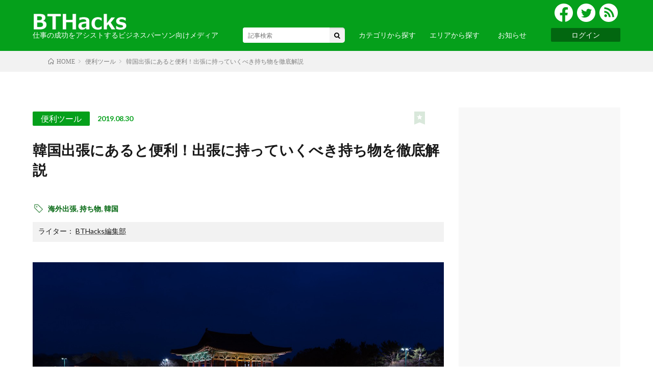

--- FILE ---
content_type: text/html; charset=UTF-8
request_url: https://www.bthacks.com/2819/
body_size: 28348
content:
<!DOCTYPE html>
    <html lang="ja" prefix="og: http://ogp.me/ns#">

    <head prefix="og: http://ogp.me/ns# fb: http://ogp.me/ns/fb# article: http://ogp.me/ns/article#">
      <meta charset="UTF-8">
      <title>韓国出張にあると便利！出張に持っていくべき持ち物を徹底解説</title>
<meta name='robots' content='max-image-preview:large' />
	<style>img:is([sizes="auto" i], [sizes^="auto," i]) { contain-intrinsic-size: 3000px 1500px }</style>
	<style id='classic-theme-styles-inline-css' type='text/css'>
/*! This file is auto-generated */
.wp-block-button__link{color:#fff;background-color:#32373c;border-radius:9999px;box-shadow:none;text-decoration:none;padding:calc(.667em + 2px) calc(1.333em + 2px);font-size:1.125em}.wp-block-file__button{background:#32373c;color:#fff;text-decoration:none}
</style>
<link rel='stylesheet' id='contact-form-7-css' href='https://www.bthacks.com/wp-content/plugins/contact-form-7/includes/css/styles.css?ver=6.0.5' type='text/css' media='all' />
<style id='akismet-widget-style-inline-css' type='text/css'>

			.a-stats {
				--akismet-color-mid-green: #357b49;
				--akismet-color-white: #fff;
				--akismet-color-light-grey: #f6f7f7;

				max-width: 350px;
				width: auto;
			}

			.a-stats * {
				all: unset;
				box-sizing: border-box;
			}

			.a-stats strong {
				font-weight: 600;
			}

			.a-stats a.a-stats__link,
			.a-stats a.a-stats__link:visited,
			.a-stats a.a-stats__link:active {
				background: var(--akismet-color-mid-green);
				border: none;
				box-shadow: none;
				border-radius: 8px;
				color: var(--akismet-color-white);
				cursor: pointer;
				display: block;
				font-family: -apple-system, BlinkMacSystemFont, 'Segoe UI', 'Roboto', 'Oxygen-Sans', 'Ubuntu', 'Cantarell', 'Helvetica Neue', sans-serif;
				font-weight: 500;
				padding: 12px;
				text-align: center;
				text-decoration: none;
				transition: all 0.2s ease;
			}

			/* Extra specificity to deal with TwentyTwentyOne focus style */
			.widget .a-stats a.a-stats__link:focus {
				background: var(--akismet-color-mid-green);
				color: var(--akismet-color-white);
				text-decoration: none;
			}

			.a-stats a.a-stats__link:hover {
				filter: brightness(110%);
				box-shadow: 0 4px 12px rgba(0, 0, 0, 0.06), 0 0 2px rgba(0, 0, 0, 0.16);
			}

			.a-stats .count {
				color: var(--akismet-color-white);
				display: block;
				font-size: 1.5em;
				line-height: 1.4;
				padding: 0 13px;
				white-space: nowrap;
			}
		
</style>
<script type="text/javascript" src="https://www.bthacks.com/wp-includes/js/jquery/jquery.min.js?ver=3.7.1" id="jquery-core-js"></script>
<script type="text/javascript" src="https://www.bthacks.com/wp-includes/js/jquery/jquery-migrate.min.js?ver=3.4.1" id="jquery-migrate-js"></script>
<link rel="https://api.w.org/" href="https://www.bthacks.com/wp-json/" /><link rel="alternate" title="JSON" type="application/json" href="https://www.bthacks.com/wp-json/wp/v2/posts/2819" /><link rel="canonical" href="https://www.bthacks.com/2819/" />
<link rel="alternate" title="oEmbed (JSON)" type="application/json+oembed" href="https://www.bthacks.com/wp-json/oembed/1.0/embed?url=https%3A%2F%2Fwww.bthacks.com%2F2819%2F" />
<link rel="alternate" title="oEmbed (XML)" type="text/xml+oembed" href="https://www.bthacks.com/wp-json/oembed/1.0/embed?url=https%3A%2F%2Fwww.bthacks.com%2F2819%2F&#038;format=xml" />
<link rel="stylesheet" href="https://www.bthacks.com/wp-content/themes/lionmedia/style.css">
<link rel="stylesheet" href="https://www.bthacks.com/wp-content/themes/lionmedia/css/content.css">
<link rel="stylesheet" href="https://www.bthacks.com/wp-content/themes/lionmedia-child/style.css">
<link rel="stylesheet" href="https://www.bthacks.com/wp-content/themes/lionmedia/css/icon.css">
<link rel="stylesheet" href="https://fonts.googleapis.com/css?family=Lato:400,700,900">
<meta http-equiv="X-UA-Compatible" content="IE=edge">
<meta name="viewport" content="width=device-width, initial-scale=1, shrink-to-fit=no">
<link rel="amphtml" href="https://www.bthacks.com/2819/?amp=1">
<link rel="dns-prefetch" href="//www.google.com">
<link rel="dns-prefetch" href="//www.google-analytics.com">
<link rel="dns-prefetch" href="//fonts.googleapis.com">
<link rel="dns-prefetch" href="//fonts.gstatic.com">
<link rel="dns-prefetch" href="//pagead2.googlesyndication.com">
<link rel="dns-prefetch" href="//googleads.g.doubleclick.net">
<link rel="dns-prefetch" href="//www.gstatic.com">
<style type="text/css">
.l-header,
.searchNavi__title,
.key__cat,
.eyecatch__cat,
.rankingBox__title,
.categoryDescription,
.pagetop,
.contactTable__header .required,
.heading.heading-primary .heading__bg,
.btn__link:hover,
.widget .tag-cloud-link:hover,
.comment-respond .submit:hover,
.comments__list .comment-reply-link:hover,
.widget .calendar_wrap tbody a:hover,
.comments__list .comment-meta,
.ctaPost__btn{background:#05a01b;}

.heading.heading-first,
.heading.heading-widget::before,
.heading.heading-footer::before,
.btn__link,
.widget .tag-cloud-link,
.comment-respond .submit,
.comments__list .comment-reply-link,
.content a:hover,
.t-light .l-footer,
.ctaPost__btn{border-color:#05a01b;}

.categoryBox__title,
.dateList__item a[rel=tag]:hover,
.dateList__item a[rel=category]:hover,
.copySns__copyLink:hover,
.btn__link,
.widget .tag-cloud-link,
.comment-respond .submit,
.comments__list .comment-reply-link,
.widget a:hover,
.widget ul li .rsswidget,
.content a,
.related__title,
.ctaPost__btn:hover{color:#05a01b;}

.c-user01 {color:#b9e02a !important}
.bgc-user01 {background:#b9e02a !important}
.hc-user01:hover {color:#b9e02a !important}
.c-user02 {color:#45d843 !important}
.bgc-user02 {background:#45d843 !important}
.hc-user02:hover {color:#45d843 !important}
.c-user03 {color:#45e0a2 !important}
.bgc-user03 {background:#45e0a2 !important}
.hc-user03:hover {color:#45e0a2 !important}
.c-user04 {color:#000 !important}
.bgc-user04 {background:#000 !important}
.hc-user04:hover {color:#000 !important}
.c-user05 {color:#000 !important}
.bgc-user05 {background:#000 !important}
.hc-user05:hover {color:#000 !important}

.singleTitle {background-image:url("https://www.bthacks.com/wp-content/uploads/asia-4026271_1280-730x410.jpg");}

.content h2{
	position: relative;
	padding:20px;
	color:#ffffff;
	background: #49bc3a;
}
.content h2::after {
	position: absolute;
	content: "";
	top: 100%;
	left: 30px;
	border: 15px solid transparent;
	border-top: 15px solid #49bc3a;
	width: 0;
	height: 0;
}
.content h3{
	padding: 10px 20px;
	color:#191919;
	border-left: 5px solid #49bc3a;
}
.content h4{
	color:#191919;
	background: linear-gradient(transparent 60%, #49bc3a 60%);
}
.content h5{
	position: relative;
	padding:10px 20px;
	color:#ffffff;
	background:#49bc3a;
	box-shadow:0 1px 3px rgba(0,0,0,0.25);
}
.content h5::before,
.content h5::after{
	content: "";
	position: absolute;
	top: 100%;
	height: 0;
	width: 0;
	border: 5px solid transparent;
	border-top: 5px solid #1A3654;
}
.content h5::before{
	right: 0;
	border-left: 5px solid #1A3654;
}
.content h5::after{
	left: 0;
	border-right: 5px solid #1A3654;
}
</style>
<link rel="icon" href="https://www.bthacks.com/wp-content/uploads/cropped-bthacks_logo_512x512-2-32x32.png" sizes="32x32" />
<link rel="icon" href="https://www.bthacks.com/wp-content/uploads/cropped-bthacks_logo_512x512-2-192x192.png" sizes="192x192" />
<link rel="apple-touch-icon" href="https://www.bthacks.com/wp-content/uploads/cropped-bthacks_logo_512x512-2-180x180.png" />
<meta name="msapplication-TileImage" content="https://www.bthacks.com/wp-content/uploads/cropped-bthacks_logo_512x512-2-270x270.png" />
		<style type="text/css" id="wp-custom-css">
			a.disabled {
  pointer-events: none;
  opacity: 0.65;
}


	.content h4 {
		font-size: 2rem;
		color: #000;
		background: none;
		border-bottom: 2px solid #49bc3a;
		padding-bottom: 5px;
	}

.lm-post-list { display: grid; gap: 12px; }

.lm-post-item { 
  display: grid; 
  grid-template-columns: 90px 1fr;
  gap: 10px; 
  text-decoration: none; 
  align-items: center;
	font-size: 14px;
  padding: 4% 0 0 0;
  margin-bottom: 4%;
}

.lm-post-thumb {
  display: block;
  width: 100%;
  aspect-ratio: 4 / 3;
  overflow: hidden;
}

.lm-post-thumb img {
  width: 100%;
  height: 100%;
  object-fit: cover; 
}
.lm-post-title { 
  font-weight: 300; 
  line-height: 1.4; 
  color: #333;
	font-size: 16px;
}
.lm-post-item:hover .lm-post-title { 
	}

/* --- ベーススタイル --- */
.interview-profile {
  /* デフォルトカラー（必要に応じて変更可） */
  --theme-color: #333;
  
  display: flex;
  align-items: flex-start;
  gap: 20px;
  padding: 20px 20px 0 20px;
  border-radius: 8px;
}

/* --- 5色のカラーバリエーション設定 --- */
.interview-profile.color-blue   { --theme-color: #7fbfff; } /* 青 */
.interview-profile.color-red    { --theme-color: #ff7f7f; } /* 赤 */
.interview-profile.color-green  { --theme-color: #7fff7f; } /* 緑 */
.interview-profile.color-orange { --theme-color: #ffbf7f; } /* 橙 */
.interview-profile.color-purple { --theme-color: #8989ff; } /* 紫 */

.left-bar-box.color-blue   { border-left-color: #7fbfff; } /* 青 */
.left-bar-box.color-red    { border-left-color: #ff7f7f; } /* 赤 */
.left-bar-box.color-green  { border-left-color: #7fff7f; } /* 緑 */
.left-bar-box.color-orange { border-left-color: #ffbf7f; } /* 橙 */
.left-bar-box.color-purple { border-left-color: #8989ff; } /* 紫 */



/* --- 左側：顔写真 --- */
.profile-img-box {
  flex-shrink: 0; /* 画像が潰れないようにする */
}

.profile-img-box img {
  width: 100px;      /* 画像のサイズ */
  height: 100px;
  object-fit: cover; /* 画像の比率を保ったままトリミング */
  border-radius: 50%; /* 丸く切り取る */
  border: 4px solid var(--theme-color); /* テーマカラーで縁取り */
  display: block;
}

/* --- 右側：テキストエリア --- */
.profile-content {
  flex-grow: 1;
}

/* 名前：太字・テーマカラー */
.profile-name {
  font-weight: bold;
  font-size: 1.3em;
  color: var(--theme-color);
  margin: 0 0 5px 0 !important;
  line-height: 1.5;
}

/* 役職：色を薄く・目立たせない */
.profile-role {
  font-size: 1em;
  color: #777; /* 薄いグレー */
  margin: 0 0 10px 0 !important;
  line-height: 1.3;
}

/* 紹介文：少し小さく */
.profile-bio {
  font-size: 1em;
  color: #333;
  margin: 0 0 10px 0 !important;
  line-height: 1.3;
}

/* --- モバイル対応（任意） --- */
@media (max-width: 480px) {
  .interview-profile {
    flex-direction: column; /* スマホでは縦並びにする場合 */
    align-items: center;
    text-align: center;
  }
}

/* --- 発言者名：背景色スタイル --- */
.speaker-label {
  display: inline-block;
  padding: 3px 12px;       /* 内側の余白 */
  color: #fff;             /* 文字色を白にする */
  font-weight: bold;       /* 太字 */
  font-size: 0.9em;        /* 文字サイズ調整 */
  margin-right: 10px;      /* 本文との間隔 */
  vertical-align: middle;  /* 高さの微調整 */
  line-height: 1.4;
}

/* --- 5色のカラーバリエーション --- */
/* 背景色（background-color）を指定 */

.speaker-label.color-blue   { background-color: #7fbfff; } /* 青 */
.speaker-label.color-red    { background-color: #ff7f7f; } /* 赤 */
.speaker-label.color-green  { background-color: #7fff7f; } /* 緑 */
.speaker-label.color-orange { background-color: #ffbf7f; } /* 橙 */
.speaker-label.color-purple { background-color: #8989ff; } /* 紫 */


/* --- 左線付きボックスのベース --- */
.left-bar-box {
  padding: 10px 20px;       /* 内側の余白 */
	margin-top: 10px;
  margin-bottom: 30px;      /* 下の要素との余白 */
  border-left-width: 5px;   /* 左線の太さ */
  border-left-style: solid; /* 左線の種類（実線） */
  border-left-color: #ccc;  /* デフォルトの色 */
  border-radius: 0 4px 4px 0; /* 右側だけ角を少し丸くする（お好みで） */
}

/* ボックス内のpタグの余白調整（任意） */
.left-bar-box p {
  margin: 0;
  line-height: 1.6;
}

/* --- 5色のカラーバリエーション --- */
/* 左線の色を指定 */

.left-bar-box.color-blue   { border-left-color: #7fbfff; } /* 青 */
.left-bar-box.color-red    { border-left-color: #ff7f7f; } /* 赤 */
.left-bar-box.color-green  { border-left-color: #7fff7f; } /* 緑 */
.left-bar-box.color-orange { border-left-color: #ffbf7f; } /* 橙 */
.left-bar-box.color-purple { border-left-color: #8989ff; } /* 紫 */


.check-text {
  position: relative;
  display: inline-block;
  padding-left: 35px;      /* マークが大きくなった分、文字との間隔を広げました */
  margin-right: 10px;
  line-height: 1.5;        /* 行の高さ（基準） */
}

/* チェックマークの描画 */
.check-text::before {
  content: '';
  position: absolute;
  left: 5px;                 /* 文章の左端に配置 */
  top: 2px;
  
  /* サイズを大きく変更 */
  width: 9px;
  height: 15px;
  
  /* 線を太く変更 */
  border: solid #43a047;   /* 緑色 */
  border-width: 0 3px 3px 0; /* 太さ：2px → 3px */
  
  transform: rotate(45deg);
}


.charisma-note-box {
    border: 2px dashed #fb8c00;
    padding: 25px;
    margin: 40px 0;
    position: relative;
    box-shadow: 0 4px 8px rgba(0, 0, 0, 0.08);
    border-radius: 8px;
}

.green-bold {
	font-weight: bold;
	color: #43a047;
	font-size: 1.8rem;
}		</style>
		        <meta name="description" content="韓国へのビジネス出張時、現地で必要なものは手に入るのでしょうか？　持って行かないと困るものは？　そんな不安を解消すべく、韓国出張向けの持ち物をご紹介します。あわせて韓国人に喜ばれる、おすすめのおみやげもチェックしてみましょう。
">
    <meta property="og:site_name" content="BTHacks｜仕事の成功をアシストするビジネスパーソン向けメディア" />
<meta property="og:type" content="article" />
<meta property="og:title" content="韓国出張にあると便利！出張に持っていくべき持ち物を徹底解説" />
<meta property="og:description" content="韓国へのビジネス出張時、現地で必要なものは手に入るのでしょうか？　持って行かないと困るものは？　そんな不安を解消すべく、韓国出張向けの持ち物をご紹介します。あわせて韓国人に喜ばれる、おすすめのおみやげもチェックしてみましょう。
" />
<meta property="og:url" content="https://www.bthacks.com/2819/" />
<meta property="og:image" content="https://www.bthacks.com/wp-content/uploads/asia-4026271_1280-730x410.jpg" />
<meta name="twitter:card" content="summary" />

              
          <!-- Google Tag Manager -->
<script>(function(w,d,s,l,i){w[l]=w[l]||[];w[l].push({'gtm.start':
new Date().getTime(),event:'gtm.js'});var f=d.getElementsByTagName(s)[0],
j=d.createElement(s),dl=l!='dataLayer'?'&l='+l:'';j.async=true;j.src=
'https://www.googletagmanager.com/gtm.js?id='+i+dl;f.parentNode.insertBefore(j,f);
})(window,document,'script','dataLayer','GTM-MC29TMM');</script>
<!-- End Google Tag Manager -->
<link href="https://www.bthacks.com/feed/" title="RSS" type="application/rss+xml" rel="alternate">
<script async custom-element="amp-auto-ads"
        src="https://cdn.ampproject.org/v0/amp-auto-ads-0.1.js"></script>
<script async src="//pagead2.googlesyndication.com/pagead/js/adsbygoogle.js"></script>
<script>
     (adsbygoogle = window.adsbygoogle || []).push({
          google_ad_client: "ca-pub-6472746025921741",
          enable_page_level_ads: true
     });
</script>

<script src="https://cdn.jsdelivr.net/npm/jquery@3/dist/jquery.min.js"></script>        <meta name="msvalidate.01" content="0ED6671D9305E16629C4C3B204A4FDCC" />
    <link rel="stylesheet" type="text/css" href="//cdn.jsdelivr.net/npm/slick-carousel@1.8.1/slick/slick.css" />
    <link rel="stylesheet" href="https://cdn.jsdelivr.net/npm/swiper@8/swiper-bundle.min.css" />
    <link rel="stylesheet" href="https://www.bthacks.com/wp-content/themes/lionmedia-child/common-index.css">
    <link rel="stylesheet" href="https://www.bthacks.com/wp-content/themes/lionmedia-child/header.css">
    <link rel="stylesheet" href="https://www.bthacks.com/wp-content/themes/lionmedia-child/top-slide.css">
    <link rel="stylesheet" href="https://www.bthacks.com/wp-content/themes/lionmedia-child/top-new.css">
    <link rel="stylesheet" href="https://www.bthacks.com/wp-content/themes/lionmedia-child/top-banner.css">
    <link rel="stylesheet" href="https://www.bthacks.com/wp-content/themes/lionmedia-child/top-specials.css">
    <link rel="stylesheet" href="https://www.bthacks.com/wp-content/themes/lionmedia-child/top-cat.css">
    <link rel="stylesheet" href="https://www.bthacks.com/wp-content/themes/lionmedia-child/top-partner.css">
    <link rel="stylesheet" href="https://www.bthacks.com/wp-content/themes/lionmedia-child/category-index.css">
    <link rel="stylesheet" href="https://www.bthacks.com/wp-content/themes/lionmedia-child/single-index.css">
    <link rel="stylesheet" href="https://www.bthacks.com/wp-content/themes/lionmedia-child/sidebar-index.css">
    <link rel="stylesheet" href="https://www.bthacks.com/wp-content/themes/lionmedia-child/footer.css">
    <link rel="stylesheet" href="https://www.bthacks.com/wp-content/themes/lionmedia-child/signup.css">
    <link rel="stylesheet" href="https://www.bthacks.com/wp-content/themes/lionmedia-child/signin.css">
    <link rel="stylesheet" href="https://www.bthacks.com/wp-content/themes/lionmedia-child/email-register.css">
    <link rel="stylesheet" href="https://www.bthacks.com/wp-content/themes/lionmedia-child/password-forget.css">
    <link rel="stylesheet" href="https://www.bthacks.com/wp-content/themes/lionmedia-child/loading.css">
    <link rel="stylesheet" href="https://www.bthacks.com/wp-content/themes/lionmedia-child/promotion.css">
<script type="text/javascript">
    (function(c,l,a,r,i,t,y){
        c[a]=c[a]||function(){(c[a].q=c[a].q||[]).push(arguments)};
        t=l.createElement(r);t.async=1;t.src="https://www.clarity.ms/tag/"+i;
        y=l.getElementsByTagName(r)[0];y.parentNode.insertBefore(t,y);
    })(window, document, "clarity", "script", "rv0v6qfhnw");
</script>
<meta name="msvalidate.01" content="D7FD512B1B4653AD24CC8D6CC60028E0" />
  </head>
  <body class="t-light t-rich">
    
    
    <!--header-->
    <header id="header">
      <div class="container container-top">
        <div class="header__title">
          <div class="flex-row align-center">
            <a class="header-sp-logout" href="https://www.bthacks.com">
                              <p class="site-logo"><img src="https://www.bthacks.com/wp-content/themes/lionmedia-child/images/bthacks-logo.png" alt="BTHacks">
                </p>
                          </a>
            <!-- スマホ画面のナビゲーション -->
            <div class="login-user-sp">
                                  <div class="login login-sp">
                      <a class="login-header header-button" href="/login">ログイン</a>
                    </div>
                                  </div>
              </div>
              <!-- スマホ画面のナビゲーション -->
                        <p>仕事の成功をアシストするビジネスパーソン向けメディア</p>
        </div>
        <div class="right-header">
          <div class="socials">
            <a href="https://www.facebook.com/BTHacks"><img src="https://www.bthacks.com/wp-content/themes/lionmedia-child/images/fb.png"
                alt=""></a>
            <a href="https://twitter.com/BTHacks_jp"><img src="https://www.bthacks.com/wp-content/themes/lionmedia-child/images/tw.png"
                alt=""></a>
            <a href="https://www.bthacks.com/feed/"><img src="https://www.bthacks.com/wp-content/themes/lionmedia-child/images/wi.png"
                alt=""></a>
          </div>
          <div class="pc-nav">
                  <div class="searchBox">
        <form class="searchBox__form" method="get" target="_top" action="https://www.bthacks.com" >
          <input class="searchBox__input" type="text" maxlength="50" name="s" placeholder="記事検索"><button class="searchBox__submit icon-search" type="submit" value="search"> </button>
        </form>
      </div>            <div class="pc-nav__cat">
              カテゴリから探す
              <!-- メガメニュー -->
              <div class="header__mega header__mega--01">
                <div class="container-top">
                  <div class="row">
                    <p>カテゴリから探す</p>
                    <ul>
                      <li><a href="https://www.bthacks.com/category/%e8%aa%9e%e5%ad%a6/">語学</a></li><li><a href="https://www.bthacks.com/category/%e9%a7%85%e3%83%bb%e7%a9%ba%e6%b8%af/">駅・空港</a></li><li><a href="https://www.bthacks.com/category/%e3%81%8a%e5%9c%9f%e7%94%a3%e3%83%bb%e3%82%b0%e3%83%ab%e3%83%a1/">お土産・グルメ</a></li><li><a href="https://www.bthacks.com/category/%e4%be%bf%e5%88%a9%e3%83%84%e3%83%bc%e3%83%ab/">便利ツール</a></li><li><a href="https://www.bthacks.com/category/%e5%8f%96%e6%9d%90%e8%a8%98%e4%ba%8b/">取材記事</a></li><li><a href="https://www.bthacks.com/category/%e3%83%98%e3%83%ab%e3%82%b9%e3%82%b1%e3%82%a2/">ヘルスケア</a></li><li><a href="https://www.bthacks.com/category/%e3%83%93%e3%82%b8%e3%83%8d%e3%82%b9%e7%a4%8e%e7%9f%a5%e8%ad%98/">ビジネス基礎知識</a></li><li><a href="https://www.bthacks.com/category/%e3%82%a6%e3%82%a7%e3%83%93%e3%83%8a%e3%83%bc%e3%83%ac%e3%83%9d%e3%83%bc%e3%83%88/">ウェビナーレポート</a></li>                    </ul>
                  </div>
                </div>
              </div>
            </div>
            <div class="pc-nav__area">
              エリアから探す
              <!-- メガメニュー -->
              <div class="header__mega header__mega--02">
                <div class="container-top">
                  <div class="row">
                    <p>エリアから探す</p>
                    <ul>
                      <strong class="header__mega--title">日本</strong>
                      <li><a href="https://www.bthacks.com/tag/北海道・東北">・北海道・東北</a></li>
                      <li><a href="https://www.bthacks.com/tag/関東">・関東</a></li>
                      <li><a href="https://www.bthacks.com/tag/中部・北陸">・中部・北陸</a></li>
                      <li><a href="https://www.bthacks.com/tag/関西">・関西</a></li>
                      <li><a href="https://www.bthacks.com/tag/中国・四国">・中国・四国</a></li>
                      <li><a href="https://www.bthacks.com/tag/九州・沖縄">・九州・沖縄</a></li>

                      <strong class="header__mega--title header__mega--title-02">海外</strong>
                      <li><a href="https://www.bthacks.com/tag/ヨーロッパ">・ヨーロッパ</a></li>
                      <li><a href="https://www.bthacks.com/tag/アジア">・アジア</a></li>
                      <li><a href="https://www.bthacks.com/tag/北アメリカ">・北アメリカ</a></li>
                      <li><a href="https://www.bthacks.com/tag/アフリカ">・アフリカ</a></li>
                      <li><a href="https://www.bthacks.com/tag/オセアニア">・オセアニア</a></li>
                      <li><a href="https://www.bthacks.com/tag/南アメリカ">・南アメリカ</a></li>
                    </ul>
                  </div>
                </div>
              </div>
            </div>
            <div class="pc-nav__area pc-nav__area--02">
              お知らせ
                <!-- メガメニュー -->
                <div class="header__mega header__mega--02 header__mega--04">
                    <div class="container-top">
                        <div class="row">
                            <p>お知らせ</p>
                            <ul>
                                                                  <li>
                                    <div class="post-date-container">
                                      <span class="post-date">
                                        2024-05-30                                      </span>
                                    </div>
                                                                        <div class="post-title-narrow">
                                      <a href="https://www.bthacks.com/news/news-13457/">
                                        BTHacksの記事をお気に入り登録できるようになりました                                      </a>
                                    </div>
                                    <hr>
                                  </li>
                                                                <li>
                                  <div class="redirect-to-news-container">
                                    <a href="https://www.bthacks.com/news/" class="redirect-to-news">お知らせ一覧へ ></a>
                                  </div>
                                </li>
                            </ul>
                        </div>
                    </div>
                </div>
            </div>
            <div>
              <div class="flex">
                                        <div class="login">
                          <a class="login-header header-button" href="/login">ログイン</a>
                        </div>
                                          </div>
                  </div>
                </div>
              </div>
            </div>
          </div>
        </div>
        <!-- スマホ画面のナビゲーション -->
        <div id="toggle">
          <span></span>
          <span></span>
          <span></span>
        </div>
        <div id="sp-nav">
          <div class="sp-nav__mega__board"></div>
          <div class="sp-nav__mega">
            <div class="sp-nav__mega__inner">
                    <div class="searchBox">
        <form class="searchBox__form" method="get" target="_top" action="https://www.bthacks.com" >
          <input class="searchBox__input" type="text" maxlength="50" name="s" placeholder="記事検索"><button class="searchBox__submit icon-search" type="submit" value="search"> </button>
        </form>
      </div>              <div id="sp-tg-01" class="sp-nav__mega--target">カテゴリから探す<img
                  src="https://www.bthacks.com/wp-content/themes/lionmedia-child/images/yyy.png" alt=""></div>
              <ul id="sp-ul-01" class="sp-nav__mega--ul">
                <li><a href="https://www.bthacks.com/category/%e3%82%a6%e3%82%a7%e3%83%93%e3%83%8a%e3%83%bc%e3%83%ac%e3%83%9d%e3%83%bc%e3%83%88/">ウェビナーレポート</a></li><li><a href="https://www.bthacks.com/category/%e3%83%93%e3%82%b8%e3%83%8d%e3%82%b9%e7%a4%8e%e7%9f%a5%e8%ad%98/">ビジネス基礎知識</a></li><li><a href="https://www.bthacks.com/category/%e3%83%98%e3%83%ab%e3%82%b9%e3%82%b1%e3%82%a2/">ヘルスケア</a></li><li><a href="https://www.bthacks.com/category/%e5%8f%96%e6%9d%90%e8%a8%98%e4%ba%8b/">取材記事</a></li><li><a href="https://www.bthacks.com/category/%e4%be%bf%e5%88%a9%e3%83%84%e3%83%bc%e3%83%ab/">便利ツール</a></li><li><a href="https://www.bthacks.com/category/%e3%81%8a%e5%9c%9f%e7%94%a3%e3%83%bb%e3%82%b0%e3%83%ab%e3%83%a1/">お土産・グルメ</a></li><li><a href="https://www.bthacks.com/category/%e9%a7%85%e3%83%bb%e7%a9%ba%e6%b8%af/">駅・空港</a></li><li><a href="https://www.bthacks.com/category/%e8%aa%9e%e5%ad%a6/">語学</a></li>              </ul>
              <div id="sp-tg-02" class="sp-nav__mega--target">エリアから探す<img
                  src="https://www.bthacks.com/wp-content/themes/lionmedia-child/images/yyy.png" alt=""></div>
              <ul id="sp-ul-02" class="sp-nav__mega--ul">
                <strong>日本</strong>
                <li><a href="https://www.bthacks.com/tag/北海道・東北">・北海道・東北</a></li>
                <li><a href="https://www.bthacks.com/tag/関東">・関東</a></li>
                <li><a href="https://www.bthacks.com/tag/中部・北陸">・中部・北陸</a></li>
                <li><a href="https://www.bthacks.com/tag/関西">・関西</a></li>
                <li><a href="https://www.bthacks.com/tag/中国・四国">・中国・四国</a></li>
                <li><a href="https://www.bthacks.com/tag/九州・沖縄">・九州・沖縄</a></li>

                <strong>海外</strong>
                <li><a href="https://www.bthacks.com/tag/ヨーロッパ">・ヨーロッパ</a></li>
                <li><a href="https://www.bthacks.com/tag/アジア">・アジア</a></li>
                <li><a href="https://www.bthacks.com/tag/北アメリカ">・北アメリカ</a></li>
                <li><a href="https://www.bthacks.com/tag/アフリカ">・アフリカ</a></li>
                <li><a href="https://www.bthacks.com/tag/オセアニア">・オセアニア</a></li>
                <li><a href="https://www.bthacks.com/tag/南アメリカ">・南アメリカ</a></li>
              </ul>
              <div id="sp-tg-03" class="sp-nav__mega--target">お知らせ<img
                  src="https://www.bthacks.com/wp-content/themes/lionmedia-child/images/yyy.png" alt=""></div>
              <ul id="sp-ul-03" class="sp-nav__mega--ul">
                                  <li>
                    <span class="sp-post-date">
                      2024-05-30                    </span>
                    <span class="sp-newest-news">
                                          </span>
                    <br>
                    <a href="https://www.bthacks.com/news/news-13457/">
                      BTHacksの記事をお気に入り登録できるようになりました                    </a>
                  </li>
                                                <a href="https://www.bthacks.com/news/" class="redirect-to-news-sp">
                  <button type="button">お知らせ一覧へ</button>
                </a>
              </ul>
              <!-- SNSアイコン -->
              <span class="header__sns">
                <a href="https://www.facebook.com/BTHacks"><img
                    src="https://www.bthacks.com/wp-content/themes/lionmedia-child/images/fb-02.png" alt=""></a>
                <a href="https://twitter.com/BTHacks_jp"><img src="https://www.bthacks.com/wp-content/themes/lionmedia-child/images/tw-02.png"
                    alt=""></a>
                <a href="https://www.bthacks.com/feed/"><img src="https://www.bthacks.com/wp-content/themes/lionmedia-child/images/wi-02.png"
                    alt=""></a>
              </span>
            </div>
          </div>
        </div>
      </div>
    </header>
    <!--header-->

    <!-- Login Modal-->
        <div id="loginModal" class="modal" style="display: none;">
    <div class="login-card modal-content">
      <div class="modal-header">
      <span class="close" onclick="closeModal()">&times;</span>
          <h4 class="login-sub-title"> BTHacksへでログインすると
              お気に入りの記事を保存したり、
              会員限定の記事を読めるようになります。
          </h4>
      </div>
            <span class="error_message" id="google_error"></span>
              <div class="signup-button google-button" onclick="handleGoogleLogin()">
                <a href="#" class="button-label">
                  <div class="google-icon-div">
                    <img src="[data-uri]
                      lmTU0AKgAAAAgAAYdpAAQAAAABAAAAGgAAAAAAAqACAAQAAAABAAAAHKADAAQAAAABAAAAHAAAAABHddaYAAADZUlEQVRIDb1W32
                      8McRCf+e72KMUSmkiE8yISwUbVg0hcEa+u6qXx4NSbBn2R+Bkn4b31B2gbkSLEevdjE29onEdeHImQRuMurrTu9jvme+137e3ttq
                      cak2y+M5/vzHx29js7uwhzyLeUbZUN4xCQSAGCze7qmhFygTAPKN0mz3u00s0V9E7cinEbVSJhXgHEvjifMI5EWVNWBmYjjiT8ur
                      8tLQkHmcwKJ53TJioIpOOrn4w6Ub51hGP724fY8ViU899giNSx5vErNxwjgsDYvvZ+tv+ZjHMMR5EpLr9CJsuwNajAaKEiAXCTQE
                      7vI2ISgNKcZoXGeB1uffIyE7Br1CrhTIO8jzszIrqakJX+qGZQsb+E2cfkV+YiU8xVwu/n1934+WLtqZpbqRpUBA9Tre5Lv6p6n2
                      lkLNVuN+KH9Aysime+r3xssUr3NwJNmX7OuIP3HeahCE8a6gwsc/0ELO95C2brD50m9uC1w3xWQRKZcFqEVYZlJ97Boq3j0OSVsx
                      pfyBV/PW7K8UFuDyblbnyTOFC2g1hQ33f9e5afimqShkVK6nAvL3NFmExlQOAZucAiBKRUypoX3+cgKPj6AivRhAjWAvP46YQ6L9
                      +aUYhwbxj7V1tKnlIsJn9S8jxhappmYGKLbY8kk7luJ6+cwiKFOQSVihvGlT19VvENZaIghys6pJxL0oTe4m5451lgAGQZyvBVJ+
                      755jyD6qqTjmulDFbnV+2W6lCFCEN4zpTEqdflVdD57UCVTG1w0LGdI0dSSm9UUtdLtooL+/MsfqQxgR1QuPljk3OyuAdKlNB4dS
                      WUD+176dj3MeicypLFhQ0GMa3zYHd8XSn2w7RlTBl5Dgh+ZrQPl0vZSkIO5DqdyNel7W5Xuvlz7+3ExK4lf4JmNIIPTy+1JDXuP+
                      0dI4czAvm3IkYISJE5/MjyBMg3R0n+NloEkEbAJO9BonAQFo8fVaovErHTvbC0tkK923anq5/v4Iy257MaPzdD85fTIORSFT7w9G
                      JLXzCPX6EG20a6hqIOXu83tMpFleZP5249P7utJ+xfN2lGux9kJNFxflTFsHOjthSTZ6PIVHxdhTpptZEmjf6/qZYIhj3wsnEDY1
                      bCILGYFGlu7TQQ8XuGG/QeNxKPReQmIleSdGYj0jH/ff0N05QwsaugfOcAAAAASUVORK5CYII=" alt="Base64 Image" class="google-icon-img">
                  </div>
                  <span class="google-button-text">
                    Googleアカウントでログイン
                  </span>
                </a>
              </div>
          <hr class="divider">

          <div class="">
            <h3>または</h3>
            <form method="post" action="#" id="login-form">
              <div class="form-group">
                <label for="email">メールアドレス</label><br />
                <input class="text-input" type="email" name="email" id="email" placeholder="メールアドレスを入力" /><br />
              </div>

              <div class="form-group">
                <label for="password">パスワード</label><br />
                <div class="form__password-container">
                  <input class="text-input" type="password" name="password" id="password" placeholder="パスワードを入力" />
                  <button class="form__password-icon js-password-btn" type="button">&nbsp;</button>
                </div>
              </div>
              <input type="hidden" id="hiddenPostId" name="post_id">
              <div class="right-aligned-link">
                <a class="forgot-password-link" href="/passwordForget">パスワードを忘れた場合</a>
              </div>
              <div class="form-error-container">
                <span class="error_message" id="form_error"></span>
              </div><br />
              <div class="recaptcha-wrapper">
              <div id="recaptcha" class="g-recaptcha recaptcha-align" data-sitekey="6Lc7MlAoAAAAALaGjP9oyxR7HdIAN204XYM8S9UD" data-hl="ja" data-callback="recaptchaCallback">
              </div>
              </div>
              <input class="signup-button button-label login-button" id="submitButton" type="submit" name="submit"
                value="メールアドレスでログイン">
            </form>
          </div>

          <h4 class="sub-title bottom hr-lines">まだTTS-IDをお持ちでない方 </h4>
            <a class="link register" href="https://www.bthacks.com/login">
            TS-IDを作成する</a>
          <h4 class="login-sub-title bottom">TTS-IDは、トッパントラベルサービスが提供するサービスで共通に使える便利な会員IDです。</h4>
        </div>
      </div>
        <div class="loading hidden">
          <div class="loading__overlay"></div>
          <img src="https://www.bthacks.com/wp-content/themes/lionmedia-child/images/loading.gif" alt="loading" class="loading__gif" />
        </div>
        <script src="https://www.bthacks.com/wp-content/themes/lionmedia-child/js/loading.js"></script>
        <script src="https://www.google.com/recaptcha/api.js?hl=ja" async defer></script>
        <script src="https://accounts.google.com/gsi/client?hl=ja" async></script>
        
<div class="breadcrumb" ><div class="container" ><ul class="breadcrumb__list" itemscope itemtype="http://schema.org/BreadcrumbList"><li class="breadcrumb__item" itemprop="itemListElement" itemscope itemtype="http://schema.org/ListItem"><a href="https://www.bthacks.com/" itemprop="item"><span class="icon-home" itemprop="name">HOME</span></a><meta itemprop="position" content="1" /></li><li class="breadcrumb__item" itemprop="itemListElement" itemscope itemtype="http://schema.org/ListItem"><a href="https://www.bthacks.com/category/%e4%be%bf%e5%88%a9%e3%83%84%e3%83%bc%e3%83%ab/" itemprop="item"><span itemprop="name">便利ツール</span></a><meta itemprop="position" content="2" /></li><li class="breadcrumb__item" itemprop="itemListElement" itemscope itemtype="http://schema.org/ListItem"><span itemprop="name">韓国出張にあると便利！出張に持っていくべき持ち物を徹底解説</span><meta itemprop="position" content="3" /></li></ul></div></div>
  <!-- l-wrapper -->
  <div class="container-top single__container">
  	<div class="top-cat__row">
	  <div class="top-cat__left">
    <!-- l-main -->
    <main class="single__main l-main l-main-single
	            ">
	
		
	  <!-- タイトルエリア -->
	  <div class="single__item--text">
	  	<div class="single__item--head">
	  		<a href="https://www.bthacks.com/category/%e4%be%bf%e5%88%a9%e3%83%84%e3%83%bc%e3%83%ab/">
			  	便利ツール			</a>
	  		<p>2019.08.30</p>
	  		<div class="single__item--lock-no-display">
	  			<img src="[data-uri]" alt="Lock Icon" class="lock-icon" alt="Lock Icon" class="lock-icon">
	  			<span>会員限定</span>
	  		</div>
			  <div class="top-new__item--head--02 single__item--bookmark">
				<!--  Display the bookmark button. -->
				
 	<form id="bookmark_form_2819" method="post" action="https://www.bthacks.com/wp-admin/admin-ajax.php">
        <input type="hidden" id="bookmark_nonce" name="bookmark_nonce" value="2b23b84677" /><input type="hidden" name="_wp_http_referer" value="/2819/" />        <input type="hidden" name="action" value="handle_bookmark_ajax">
        <input type="hidden" name="bookmark_post_id" value="2819">
		<div class="">
			<a href="#" class="add_bookmark_button" data-post-id="2819" style="display:inline-block;">
				<div alt="bookmark Icon" class="bookmark-icon bookmark-2819"></div>
			</a>
			<a href="#" class="remove_bookmark_button" data-post-id="2819" style="display:none;">
				<div alt="bookmark Icon" class="remove_bookmark_icon bookmark-icon bookmark-2819"></div>
			</a>
        </div>
    </form>
    <div type="hidden" id="bookmark_message_2819"></div>
    <script>
	document.addEventListener('DOMContentLoaded', function() {
		var logged_in = 'false';
		var postId = 2819;
		var isBookmarked = false;
		var addBookmarkButtons = document.querySelectorAll('#bookmark_form_' + postId + ' .add_bookmark_button');
		var removeBookmarkButtons = document.querySelectorAll('#bookmark_form_' + postId + ' .remove_bookmark_button');
		const modal = document.querySelector('#loginModal');
		var hiddenPostIdField = document.querySelector('#hiddenPostId');

		addBookmarkButtons.forEach(function(addButton) {
			if (isBookmarked && logged_in === 'true') {
				addButton.style.display = 'none';
			} else {
				addButton.style.display = 'inline-block';
			}
		});

		removeBookmarkButtons.forEach(function(removeButton) {
			if (isBookmarked && logged_in === 'true') {
					removeButton.style.display = 'inline-block';
				} else {
					removeButton.style.display = 'none';
				}
		});
		// Add event listener for clicking on bookmark buttons
		var bookmarkButtons = document.querySelectorAll('.add_bookmark_button, .remove_bookmark_button');
		bookmarkButtons.forEach(function(button) {
			button.onclick = function(event) {
				var target = event.target.parentElement;
				var postId = target.getAttribute('data-post-id');
					// Check if the user is logged in first
					if (logged_in === 'false') {
						hiddenPostIdField.value = postId;
						// Show login modal
						modal.style.display = 'flex';
						return false;
					}
					var action = target.classList.contains('add_bookmark_button') ? 'add' : 'remove';
					event.preventDefault(); // Prevent default anchor link behavior
					handleBookmark(postId, action);
			}
		});

		// Function to handle bookmark actions via AJAX
		function handleBookmark(postId, action) {
			var xhr = new XMLHttpRequest();
			xhr.open('POST', 'https://www.bthacks.com/wp-admin/admin-ajax.php', true);
			xhr.setRequestHeader('Content-Type', 'application/x-www-form-urlencoded');
			xhr.onreadystatechange = function() {
				if (xhr.readyState === 4 && xhr.status === 200) {
					// Update button appearance based on response
					var isBookmarked = xhr.responseText.includes('added successfully');
					var addBookmarkButtons = document.querySelectorAll('#bookmark_form_' + postId + ' .add_bookmark_button');
					var removeBookmarkButtons = document.querySelectorAll('#bookmark_form_' + postId + ' .remove_bookmark_button');

					addBookmarkButtons.forEach(function(addButton) {
						if (isBookmarked) {
							addButton.style.display = 'none';
						} else {
							addButton.style.display = 'inline-block';
						}
					});

            		removeBookmarkButtons.forEach(function(removeButton) {
					if (isBookmarked) {
							removeButton.style.display = 'inline-block';
						} else {
							removeButton.style.display = 'none';
						}
					});
				}
			};
			var nonce = document.querySelector('[name="bookmark_nonce"]').value;
			var data = 'action=handle_bookmark_ajax' +
				'&bookmark_nonce=' + encodeURIComponent(nonce) +
				'&bookmark_post_id=' + encodeURIComponent(postId) +
				'&bookmark_action=' + encodeURIComponent(action);
			xhr.send(data);
		}
	});

    </script>
    			</div>
	  	</div>
		<h1 class="single__item--title">韓国出張にあると便利！出張に持っていくべき持ち物を徹底解説</h1>
		<div class="single__item--tag">
							<div><img src="https://www.bthacks.com/wp-content/themes/lionmedia-child/images/tag.png" alt=""></div>
						<ul><li class="%e6%b5%b7%e5%a4%96%e5%87%ba%e5%bc%b5"><a href="https://www.bthacks.com/tag/%e6%b5%b7%e5%a4%96%e5%87%ba%e5%bc%b5/">海外出張,&nbsp;</a></li><li class="%e6%8c%81%e3%81%a1%e7%89%a9"><a href="https://www.bthacks.com/tag/%e6%8c%81%e3%81%a1%e7%89%a9/">持ち物,&nbsp;</a></li><li class="%e9%9f%93%e5%9b%bd"><a href="https://www.bthacks.com/tag/%e9%9f%93%e5%9b%bd/">韓国</a></li></ul>		</div>
				<div class="single__item--byline">
		<p class="single__byline--writer">ライター：
		
			<a href="https://www.bthacks.com/media_writer/media_writer-12979/">BTHacks編集部</a>

						
				</p>
		</div>
			  </div>

	  <!-- アイキャッチ --> 
	  	  <div class="single__item--eyecatch">
	    <img src="https://www.bthacks.com/wp-content/uploads/asia-4026271_1280.jpg" alt="">
	  </div>
	  	  <!-- /アイキャッチ --> 


	        <!-- 記事上シェアボタン -->
        <aside>
<ul class="socialList">
<li class="socialList__item"><a class="socialList__link icon-facebook" href="http://www.facebook.com/sharer.php?u=https%3A%2F%2Fwww.bthacks.com%2F2819%2F&amp;t=%E9%9F%93%E5%9B%BD%E5%87%BA%E5%BC%B5%E3%81%AB%E3%81%82%E3%82%8B%E3%81%A8%E4%BE%BF%E5%88%A9%EF%BC%81%E5%87%BA%E5%BC%B5%E3%81%AB%E6%8C%81%E3%81%A3%E3%81%A6%E3%81%84%E3%81%8F%E3%81%B9%E3%81%8D%E6%8C%81%E3%81%A1%E7%89%A9%E3%82%92%E5%BE%B9%E5%BA%95%E8%A7%A3%E8%AA%AC" target="_blank" title="Facebookで共有"></a></li><li class="socialList__item"><a class="socialList__link icon-twitter" href="http://twitter.com/intent/tweet?text=%E9%9F%93%E5%9B%BD%E5%87%BA%E5%BC%B5%E3%81%AB%E3%81%82%E3%82%8B%E3%81%A8%E4%BE%BF%E5%88%A9%EF%BC%81%E5%87%BA%E5%BC%B5%E3%81%AB%E6%8C%81%E3%81%A3%E3%81%A6%E3%81%84%E3%81%8F%E3%81%B9%E3%81%8D%E6%8C%81%E3%81%A1%E7%89%A9%E3%82%92%E5%BE%B9%E5%BA%95%E8%A7%A3%E8%AA%AC&amp;https%3A%2F%2Fwww.bthacks.com%2F2819%2F&amp;url=https%3A%2F%2Fwww.bthacks.com%2F2819%2F" target="_blank" title="Twitterで共有"></a></li></ul>
</aside>
	  <!-- /記事上シェアボタン -->
	        
    
	        <section class="content">
	    <p>日本から最も近い国、韓国。ショッピング目的で旅行する人も多い国ですが、ビジネスでも日本と韓国は深い関係にあります。<br />
韓国へのビジネス出張時、現地で必要なものは手に入るのでしょうか？　持って行かないと困るものは？　そんな不安を解消すべく、韓国出張向けの持ち物をご紹介します。あわせて韓国人に喜ばれる、おすすめのおみやげもチェックしてみましょう。</p>

		<div class="outline">
		  <span class="outline__title">目次</span>
		  <input class="outline__toggle" id="outline__toggle" type="checkbox" >
		  <label class="outline__switch" for="outline__toggle"></label>
		  <ul class="outline__list outline__list-2"><li class="outline__item"><a class="outline__link" href="#outline__1"><span class="outline__number">1.</span> 1.韓国ではたいていのものが手に入る!?</a></li><li class="outline__item"><a class="outline__link" href="#outline__2"><span class="outline__number">2.</span> 2.韓国出張に持っていくと便利なもの</a><ul class="outline__list outline__list-3"><li class="outline__item"><a class="outline__link" href="#outline__2_1"><span class="outline__number">2.1.</span> 2-1.薬類（胃腸薬、二日酔対策サプリメント）</a></li><li class="outline__item"><a class="outline__link" href="#outline__2_2"><span class="outline__number">2.2.</span> 2-2.キムチ保存用の容器と保冷剤</a></li><li class="outline__item"><a class="outline__link" href="#outline__2_3"><span class="outline__number">2.3.</span> 2-3.衣類</a></li><li class="outline__item"><a class="outline__link" href="#outline__2_4"><span class="outline__number">2.4.</span> 2-4.マスク</a></li></ul></li><li class="outline__item"><a class="outline__link" href="#outline__3"><span class="outline__number">3.</span> 3.ビジネスをスムーズにする贈り物も忘れずに</a><ul class="outline__list outline__list-3"><li class="outline__item"><a class="outline__link" href="#outline__3_1"><span class="outline__number">3.1.</span> 3-1.喜ばれるお菓子TOP3</a></li><li class="outline__item"><a class="outline__link" href="#outline__3_2"><span class="outline__number">3.2.</span> 3-3.日本酒のおみやげも人気</a></li></ul></li><li class="outline__item"><a class="outline__link" href="#outline__4"><span class="outline__number">4.</span> 韓国出張は持ち物を忘れても大丈夫</a></li></ul>
		</div><h2 id="outline__1">1.韓国ではたいていのものが手に入る!?</h2>
<p>海外出張の荷造りをしていると、ついつい「現地で買えないかもしれない」と荷物を増やしすぎてしまうことがあるかもしれません。韓国の場合は、そんな心配は無用。よほどの田舎に行かない限り、現地でほとんどのものが手に入ります。日本製品も販売されていますし、韓国製品もそれなりのクオリティのものが数多くありますよ。<br />
では、韓国出張では一体何を持って行った方が良いのでしょうか？</p>
<h2 id="outline__2">2.韓国出張に持っていくと便利なもの</h2>
<h3 id="outline__2_1">2-1.薬類（胃腸薬、二日酔対策サプリメント）</h3>
<p><img fetchpriority="high" decoding="async" src="https://www.bthacks.com/wp-content/uploads/wine-glasses-1246240_1280.jpg" alt="" width="1280" height="850" class="alignnone size-full wp-image-2831" /><br />
韓国は「酒大国」としても知られており、韓国の飲み会は長く続きます。良く飲み(飲まされる)国民性からか、アジア屈指の年間の酒消費量を誇ります。<br />
普段はあまりお酒を飲まないという方も、出張先では仕事の付き合いでお酒を飲むこともあるかもしれません。お酒に弱い方は、二日酔い対策のサプリメントを持っていくといいでしょう。<br />
また、韓国には辛い食べ物も多く、辛さからくる刺激で胃腸を痛めてしまう場合もあります。心配な方は胃腸薬も持っていくと安心です。</p>
<p>韓国でも胃腸薬などの薬は購入できますが、海外の薬は日本では未承認の成分が含まれていたり、成分が強かったりすることもあります。日本から普段飲んでいる薬を持っていきましょう。</p>
<p><span class="asterisk">参考:「Global Note」世界のアルコール消費量国別ランキング・推移（ＷHＯ）<br />
<a href="https://www.globalnote.jp/post-3958.html" rel="noopener noreferrer" target="_blank">https://www.globalnote.jp/post-3958.html</a></span></p>
<h3 id="outline__2_2">2-2.キムチ保存用の容器と保冷剤</h3>
<p><img decoding="async" src="https://www.bthacks.com/wp-content/uploads/7c71c04118b29a93a0faeb0056b7c1c4_s.jpg" alt="" width="640" height="480" class="alignnone size-full wp-image-2829" /><br />
キムチをおみやげに買いたい人は、保存用の袋やタッパーを持って行くことをおすすめします。なぜなら、匂いの強いキムチは、他の荷物に匂いが移ってしまうことがあります。また、キムチの発酵が進んだり、飛行機の中の気圧が変化したりして、キムチの包装が膨張。最悪の場合、破れてしまうケースもあり得ます。<br />
何枚か重ねた袋に入れ、さらにタッパーに入れておくと良いでしょう。</p>
<p>保冷バッグと保冷剤があると、発酵を抑えられさらに安心です。<br />
ちなみに、飛行機ではキムチは液体物扱いとなり、機内持ち込み禁止ですのでご注意を。</p>
<h3 id="outline__2_3">2-3.衣類</h3>
<p>韓国には日本同様、四季があります。<br />
夏は30度を超える日がありますが、空気が乾燥しているため比較的過ごしやすいでしょう。</p>
<p>春や秋は、日中過ごしやすいのですが、朝晩は冷え込むことがあります。温度調整しやすいように、羽織るものがあると便利です。</p>
<p>特に気をつけたいのが、12月から2月ごろの冬シーズン。気温が氷点下になる日が続く冬の出張は、防寒対策が必須です。空気が乾燥しているため、実際の気温よりも寒く感じます。厚手のコート、靴下、手袋、カイロなど、暖かい衣類や防寒グッズを忘れずに持っていきましょう。</p>
<h3 id="outline__2_4">2-4.マスク</h3>
<p><img decoding="async" src="https://www.bthacks.com/wp-content/uploads/861288a71ee06e50de4e4adff23034e1_s.jpg" alt="" width="640" height="360" class="alignnone size-full wp-image-2827" /><br />
3～5月頃の韓国は、偏西風により中国から黄砂やPM2.5が飛来します。大陸と陸続きのため、日本より影響を受けやすいため、対策が必要です。PM2.5は、目の痛みやかゆみだけでなく、気管支炎や肺がんなどのリスクもあると言われています。また、黄砂は中国の工業地帯を通過する際に、人体に有害な物質を取り込んでいる恐れもあります。<br />
春に韓国出張を予定している場合は、マスクを忘れずにもっていきましょう。</p>
<p><span class="asterisk">参考:「KONEST」<br />
韓国のPM2.5の飛来量が調べられます。出張前にチェックしてみましょう<br />
<a href="https://www.konest.com/contents/weather_pm25.html" rel="noopener noreferrer" target="_blank">https://www.konest.com/contents/weather_pm25.html</a></span></p>
<h2 id="outline__3">3.ビジネスをスムーズにする贈り物も忘れずに</h2>
<p><img loading="lazy" decoding="async" src="https://www.bthacks.com/wp-content/uploads/gifts-570808_1280.jpg" alt="" width="1280" height="853" class="alignnone size-full wp-image-2830" /><br />
韓国ではビジネスの場で贈り物を渡す習慣があります。贈り物として日本からおみやげを持って行くと喜ばれ、商談がスムーズに進むかもしれません。ぜひ出張時にはおみやげを用意しておきましょう。</p>
<h3 id="outline__3_1">3-1.喜ばれるお菓子TOP3</h3>
<p>韓国出張中のビジネスをスムーズにするために日本からおみやげを持っていくなら、韓国人に人気のお菓子はいかがでしょうか？<br />
韓国では若い世代の間で、日本のお菓子が人気。気軽に買えますし、個包装のものを選べばバラマキ用おみやげとしても重宝します。</p>
<p><strong>・ネスレ「キットカット」</strong><br />
<img loading="lazy" decoding="async" src="https://www.bthacks.com/wp-content/uploads/0e55f63b04577debf8fef309976911c3.jpg" alt="" width="640" height="427" class="alignnone size-full wp-image-2822" /><br />
出典：「ネスレ」公式サイト <a href="https://nestle.jp/brand/kit/product/000003/" rel="noopener noreferrer" target="_blank">https://nestle.jp/brand/kit/product/000003/</a></p>
<p>韓国人に限らず、訪日外国人に人気のキットカット。韓国でも買えますが、日本に比べて値段が高いため、韓国人に「買ってきて」と頼まれる日本人もいるようです。キットカットの中でも、日本らしいイメージの抹茶味がおすすめ。韓国では抹茶味のお菓子が人気です。<br />
また、日本でしか買えないご当地限定パッケージなども喜ばれることでしょう。</p>
<div class="borderBox">・ネスレ「キットカット ミニ オトナの甘さ 抹茶 13枚」<br />
定価：324円(税込)<br />
<a target="_blank" href="https://www.amazon.co.jp/gp/product/B00ICHOIGK/ref=as_li_tl?ie=UTF8&#038;camp=247&#038;creative=1211&#038;creativeASIN=B00ICHOIGK&#038;linkCode=as2&#038;tag=bthacks-22&#038;linkId=1abee346a5979e9a82ef91caa8e2b5ba" rel="noopener noreferrer">キットカット ミニ オトナの甘さ 抹茶 12枚</a><img loading="lazy" decoding="async" src="//ir-jp.amazon-adsystem.com/e/ir?t=bthacks-22&#038;l=am2&#038;o=9&#038;a=B00ICHOIGK" width="1" height="1" border="0" alt="" style="border:none !important; margin:0px !important;" /></div>
<p><strong>・ロイズ「生チョコレート」</strong><br />
<img loading="lazy" decoding="async" src="https://www.bthacks.com/wp-content/uploads/d09459fe99c7584a45390be87d65fb93.jpg" alt="" width="960" height="960" class="alignnone size-full wp-image-2825" /><br />
出典：「ロイズ」公式サイト<br />
<a href="https://www.royce.com/goods/detail/?o_no=2054&#038;in_category=C010" rel="noopener noreferrer" target="_blank">https://www.royce.com/goods/detail/?o_no=2054&#038;in_category=C010</a></p>
<p>北海道みやげとしても有名な「ロイズ」の商品は韓国でも人気があります。韓国国内にもロイズは10店舗もあります(2019年7月現在)が、日本の約2倍の価格で販売されており、手軽に購入できないようです。「ホワイトチョコレート」「とうもろこし」など種類も豊富。おみやげとして持っていくなら韓国人が好きな「抹茶味」がおすすめです。<br />
空港の免税店でも販売されていますので、日本から韓国へのフライト搭乗前にサクッと買えるのも良いですね。</p>
<div class="borderBox">・ロイズ「生チョコレート[オーレ]」<br />
定価：778円(税込)<br />
<a target="_blank" href="https://www.amazon.co.jp/gp/product/B005PL0O28/ref=as_li_tl?ie=UTF8&#038;camp=247&#038;creative=1211&#038;creativeASIN=B005PL0O28&#038;linkCode=as2&#038;tag=bthacks-22&#038;linkId=c546bcc6e29990ade8f421bb00046dfa" rel="noopener noreferrer">[冷蔵便] ROYCE'(ロイズ) 生チョコレート [オーレ]</a><img loading="lazy" decoding="async" src="//ir-jp.amazon-adsystem.com/e/ir?t=bthacks-22&#038;l=am2&#038;o=9&#038;a=B005PL0O28" width="1" height="1" border="0" alt="" style="border:none !important; margin:0px !important;" /></div>
<p><strong>・ORIHIRO「ぷるんと蒟蒻ゼリー」</strong><br />
<img loading="lazy" decoding="async" src="https://www.bthacks.com/wp-content/uploads/731f809ecc94613e7e1ffcd66a0b92b5.jpg" alt="" width="300" height="270" class="alignnone size-full wp-image-2823" /><br />
出典：「ORIHIRO」公式サイト<a href="http://health.orihiro.com/product/detail/?cid=68&#038;id=268" rel="noopener noreferrer" target="_blank">http://health.orihiro.com/product/detail/?cid=68&#038;id=268</a></p>
<p>美意識の高い韓国女性へのおみやげなら「蒟蒻ゼリー」もおすすめです。蒟蒻ゼリーは美味しくて低カロリー。独特の食感から、ヤミツキになる韓国の方も多いのだとか。ただし、カップ入りタイプの蒟蒻ゼリーは、韓国への持ち込みが禁止されています。理由は、喉に詰まらせて窒息死する恐れがあるため。パウチタイプの商品ならば、少しずつ食べられ、窒息死の危険性がないため持ち込み可能です。</p>
<div class="borderBox">・ORIHIRO「ぷるんと蒟蒻ゼリー」<br />
定価：オープン価格<br />
<a target="_blank" href="https://www.amazon.co.jp/gp/product/B003QO74QA/ref=as_li_tl?ie=UTF8&#038;camp=247&#038;creative=1211&#038;creativeASIN=B003QO74QA&#038;linkCode=as2&#038;tag=bthacks-22&#038;linkId=af20a22140cb8cf7f4e9e46230e8ce1c" rel="noopener noreferrer">オリヒロ ぷるんと蒟蒻ゼリー グレープ 20g×6個</a><img loading="lazy" decoding="async" src="//ir-jp.amazon-adsystem.com/e/ir?t=bthacks-22&#038;l=am2&#038;o=9&#038;a=B003QO74QA" width="1" height="1" border="0" alt="" style="border:none !important; margin:0px !important;" /></div>
<p><span class="asterisk">参考:PDF内閣府経済社会総合研究所レポート「こんにゃくゼリー窒息事故を考える ～データに基づく議論のために～」(2010)<br />
<a href="http://www.esri.go.jp/jp/archive/new_wp/new_wp020/new_wp017.pdf" rel="noopener noreferrer" target="_blank">http://www.esri.go.jp/jp/archive/new_wp/new_wp020/new_wp017.pdf</a><br />
3-2.人気の日用品TOP3</span></p>
<p>日本のドラッグストアでは、外国の観光客が日用品を爆買いする光景が珍しくありません。実はその中には韓国人も多く、来日時には日本メーカーの商品をたくさん買っているのです。ドラッグストアでも購入できる日用品の中から、特に人気のアイテムをご紹介しましょう。</p>
<p><strong>・ニチバン「ロイヒつぼ膏」</strong><br />
<img loading="lazy" decoding="async" src="https://www.bthacks.com/wp-content/uploads/50582b9c6f5d6bd509cd2669f3088796.jpg" alt="" width="167" height="125" class="alignnone size-full wp-image-2820" /><br />
出典：「ニチバン」公式サイト<br />
<a href="http://www.roihi.com/tubokou.html" rel="noopener noreferrer" target="_blank">http://www.roihi.com/tubokou.html</a></p>
<p>肩こり解消に効果があると言われているニチバンの「ロイヒつぼ膏」は、韓国でも人気の湿布薬です。韓国のネットユーザーたちの間で「肩こりに効く」と口コミが広がり、人気が出た商品です。腰痛に悩む年配の方、パソコンの長時間の使用で肩が凝りがちな方に喜ばれるおみやげになることでしょう。<br />
ちなみに、韓国では「銅銭パス」または「コインパス」と呼ばれています。</p>
<div class="borderBox">・ニチバン「ロイヒつぼ膏」<br />
定価：1,200円（税抜）<br />
<a target="_blank" href="https://www.amazon.co.jp/gp/product/B000FQU68K/ref=as_li_tl?ie=UTF8&#038;camp=247&#038;creative=1211&#038;creativeASIN=B000FQU68K&#038;linkCode=as2&#038;tag=bthacks-22&#038;linkId=085676b92cece7dff2710758ceff85e3" rel="noopener noreferrer">【第3類医薬品】ロイヒつぼ膏 RT156 156枚</a><img loading="lazy" decoding="async" src="//ir-jp.amazon-adsystem.com/e/ir?t=bthacks-22&#038;l=am2&#038;o=9&#038;a=B000FQU68K" width="1" height="1" border="0" alt="" style="border:none !important; margin:0px !important;" /></div>
<p><strong>・花王「めぐりズム　蒸気でホットアイマスク」</strong><br />
<img loading="lazy" decoding="async" src="https://www.bthacks.com/wp-content/uploads/c0bd0a3b44e7ad3f7c966cea0591f1d6.jpg" alt="" width="280" height="280" class="alignnone size-full wp-image-2821" /><br />
出典：「花王 公式サイト」 <a href="https://www.kao.com/jp/megrhythm/mrm_hoteyemask_01.html" rel="noopener noreferrer" target="_blank">https://www.kao.com/jp/megrhythm/mrm_hoteyemask_01.html</a></p>
<p>こちらも韓国国内で「とっても気持ち良い！　」と口コミで話題となった商品です。蒸気がじんわりと目元を温め、目の疲れを癒やしてくれます。韓国は日本同様に、オフィスワーカーの残業が多い国。「身体をいたわってくださいね」という相手への気遣いも感じられ、心も温まりそうなおみやげです。</p>
<div class="borderBox">・花王「めぐりズム 蒸気でホットアイマスク 無香料 ［12枚入］」<br />
定価：オープン価格<br />
<a target="_blank" href="https://www.amazon.co.jp/gp/product/B07FY45C46/ref=as_li_tl?ie=UTF8&#038;camp=247&#038;creative=1211&#038;creativeASIN=B07FY45C46&#038;linkCode=as2&#038;tag=bthacks-22&#038;linkId=f5c33107967df06404ff21b9efcdccb1" rel="noopener noreferrer">めぐりズム蒸気でホットアイマスク 無香料 12枚入</a><img loading="lazy" decoding="async" src="//ir-jp.amazon-adsystem.com/e/ir?t=bthacks-22&#038;l=am2&#038;o=9&#038;a=B07FY45C46" width="1" height="1" border="0" alt="" style="border:none !important; margin:0px !important;" /></div>
<p><strong>・資生堂「洗顔専科　パーフェクトホイップ」</strong><br />
<img loading="lazy" decoding="async" src="https://www.bthacks.com/wp-content/uploads/8932759a787a32f7ce96a8a17b3710c5.jpg" alt="" width="268" height="376" class="alignnone size-full wp-image-2824" /><br />
出典：「資生堂」公式サイト<br />
<a href="http://www.hada-senka.com/products/perfect-whip-u/" rel="noopener noreferrer" target="_blank">http://www.hada-senka.com/products/perfect-whip-u/</a></p>
<p>資生堂の「洗顔専科　パーフェクトホイップ」は、日本のドラッグストアでもよく目にする洗顔料です。価格が安く、低刺激。モコモコと泡立ち、気持ちよく洗顔できることが韓国でも人気の理由なのだとか。美肌の持ち主と知られる韓国の女優、キム・スルギが美容番組でこの洗顔料を紹介していたことで、人気がさらに加速しました。</p>
<div class="borderBox">・資生堂「洗顔専科　パーフェクトホイップu」<br />
定価：486円（税込）<br />
<a target="_blank" href="https://www.amazon.co.jp/gp/product/B01N4FM1IE/ref=as_li_tl?ie=UTF8&#038;camp=247&#038;creative=1211&#038;creativeASIN=B01N4FM1IE&#038;linkCode=as2&#038;tag=bthacks-22&#038;linkId=809ad8dfb975c6c94f799588e8ab6c57" rel="noopener noreferrer">【まとめ買い】洗顔専科 パーフェクトホイップ 洗顔料 120g×2個</a><img loading="lazy" decoding="async" src="//ir-jp.amazon-adsystem.com/e/ir?t=bthacks-22&#038;l=am2&#038;o=9&#038;a=B01N4FM1IE" width="1" height="1" border="0" alt="" style="border:none !important; margin:0px !important;" /></div>
<h3 id="outline__3_2">3-3.日本酒のおみやげも人気</h3>
<p><img loading="lazy" decoding="async" src="https://www.bthacks.com/wp-content/uploads/a8cb5adc3c655f8a0fa1b8c3337121d8_s.jpg" alt="" width="730" height="427" class="alignnone size-full wp-image-2832" /><br />
韓国では、関税が高いことから日本酒が高値で販売されています。そのため、日本酒を飲むことがステータスにもなっているため、日本酒を贈るのもおすすめ。<br />
金箔入りや桜の花びら入りの日本酒は美しく高級感があるので、贈り物にぴったりです。</p>
<p>ただし、お酒は機内持ち込みができません。おみやげに持っていく際は、空港の免税店で購入するか、預け荷物に入れて持っていきましょう。</p>
<div class="borderBox"><strong>おみやげの選びのポイント</strong></p>
<p><strong>(1)年配の方へはあえて海外製品を贈る</strong><br />
年配の方のなかには日韓関係に対し複雑な感情を持っていることも。日本製のものを避ける無難です。洋酒やワイン、欧米の化粧品、有名ブランド品などが喜ばれます。</p>
<p><strong>(2)年齢やポジションによって贈るものを変える</strong><br />
年功序列を重んじる韓国。年齢だけでなく、上下関係も非常に厳しいお国柄です。一番年上の人、または目上の人に最も高級なものを贈るように気をつけましょう。</p>
<p><strong>(3)相手の家族にも贈るとさらに好印象</strong><br />
韓国人は、家族との絆が強く、家族をとても大切にしています。相手の家族にもおみやげを贈ると非常に喜ばれるでしょう。</p>
<p>関連記事<br />
『海外出張の超初心者必見！　賢くおみやげを選ぶ基礎知識』<br />
<a href="https://www.bthacks.com/710/" rel="noopener noreferrer" target="_blank">https://www.bthacks.com/710/</a></p>
<p>『海外出張先にNGなおみやげは？ 喜ばれるおみやげは？』<br />
<a href="https://www.bthacks.com/712/" rel="noopener noreferrer" target="_blank">https://www.bthacks.com/712/</a>
</div>
<h2 id="outline__4">韓国出張は持ち物を忘れても大丈夫</h2>
<p><img loading="lazy" decoding="async" src="https://www.bthacks.com/wp-content/uploads/korea-1095361_1280.jpg" alt="" width="1280" height="853" class="alignnone size-full wp-image-2834" /><br />
忘れ物がないように念入りに荷造りをしても、忘れ物をしてしまう場合もありますが、心配しなくても大丈夫。ほとんどのモノは韓国で購入可能ですし、割高ですが日本製品も手に入ります。あえて韓国の日用品を購入して試してみるのも韓国文化や韓国の人の生活を知ることができて面白いかもしれません。何を持って行くか、あれこれ頭を悩ませる必要はありません。<br />
ただし、パスポートだけは忘れずに！ </p>
<p><span class="markerYellow">韓国出張ならこちらの記事もおすすめ</span><br />
<a href="https://www.bthacks.com/2146/" rel="noopener noreferrer" target="_blank">海外で突然生理になっても大丈夫！　アジアの生理用品と生理痛対策とは</a><br />
<a href="https://www.bthacks.com/1451/" rel="noopener noreferrer" target="_blank">海外出張では現地のコンビニが便利！国ごとの特徴や商品の違い</a><br />
<a href="https://www.bthacks.com/600/" rel="noopener noreferrer" target="_blank">意外と知らない？！ 海外出張で気をつけたい服装のススメ（入門編）</a></p>

		      </section>
	  
	  <div id="promotion" name="promotion" class="promotion-wrapper">
      <div>
        <div class="text-with-image">
          <img src="[data-uri]" alt="Lock Icon" class="lock-icon">
          <p class="promotion-text">この記事は会員限定です</p>
        </div>
        <p class="promotion-text">会員登録すると続きをお読みいただけます。</p>
      </div>
      <div class="button-container-detail-page">
        <div>
          <button id="signin" class="promotion-button promotion-button-signin-detail-page">ログイン</button>
        </div>
        <div>
          <button id="signup" class="promotion-button promotion-button-signup-detail-page">会員登録</button>
        </div> 
      </div>
    </div>

	        <!-- 記事下シェアボタン -->
        <aside>
<ul class="socialList">
<li class="socialList__item"><a class="socialList__link icon-facebook" href="http://www.facebook.com/sharer.php?u=https%3A%2F%2Fwww.bthacks.com%2F2819%2F&amp;t=%E9%9F%93%E5%9B%BD%E5%87%BA%E5%BC%B5%E3%81%AB%E3%81%82%E3%82%8B%E3%81%A8%E4%BE%BF%E5%88%A9%EF%BC%81%E5%87%BA%E5%BC%B5%E3%81%AB%E6%8C%81%E3%81%A3%E3%81%A6%E3%81%84%E3%81%8F%E3%81%B9%E3%81%8D%E6%8C%81%E3%81%A1%E7%89%A9%E3%82%92%E5%BE%B9%E5%BA%95%E8%A7%A3%E8%AA%AC" target="_blank" title="Facebookで共有"></a></li><li class="socialList__item"><a class="socialList__link icon-twitter" href="http://twitter.com/intent/tweet?text=%E9%9F%93%E5%9B%BD%E5%87%BA%E5%BC%B5%E3%81%AB%E3%81%82%E3%82%8B%E3%81%A8%E4%BE%BF%E5%88%A9%EF%BC%81%E5%87%BA%E5%BC%B5%E3%81%AB%E6%8C%81%E3%81%A3%E3%81%A6%E3%81%84%E3%81%8F%E3%81%B9%E3%81%8D%E6%8C%81%E3%81%A1%E7%89%A9%E3%82%92%E5%BE%B9%E5%BA%95%E8%A7%A3%E8%AA%AC&amp;https%3A%2F%2Fwww.bthacks.com%2F2819%2F&amp;url=https%3A%2F%2Fwww.bthacks.com%2F2819%2F" target="_blank" title="Twitterで共有"></a></li></ul>
</aside>
	  <!-- /記事下シェアボタン -->
	  


            <!-- 記事下CTAエリア -->
      <div class="ctaPost">
	              <h2 class="ctaPost__title">働く親のリアル・トークVol.2（前編）ー完璧主義を手放す勇気ー</h2>
                <div class="ctaPost__contents">           
          
                      <a href="https://www.bthacks.com/15806/">			<img            class="ctaPost__img ctaPost__img-pcCenter ctaPost__img-spCenter"
            src="https://www.bthacks.com/wp-content/uploads/cbb8f783dbb11cf95af58269c15ee656.png" alt="CTA-IMAGE" width="1200" height="630" >
		                        
          </a>
          		    <br>
<br>
<font size="4">働く親のリアル・トークVol.2（前編）<br>
ー完璧主義を手放す勇気ー</font><br><br>

<br>
仕事も育児も全力でがんばりたい。<br>
でも、すべてを完璧にこなそうとすると、息が詰まってしまう ——。<br>
今回のBTHacks座談会は、そんな“がんばりすぎる自分”と戦ってきた、働く親たちのリアルな声をお届けします。
<br>
第2回のテーマは――「完璧主義を手放す勇気」。<br>
日々の仕事、家庭、そして自分自身と向き合う中で、<br>
どのように「ほどよい諦め」や「ゆるめる勇気」を持てるようになったのか。<br>
にこちゃん編集長と、3人のゲストが本音で語り合いました。<br>          
          
                      <div class="ctaPost__btn"><a href="https://www.bthacks.com/15806/">詳細はこちら</a></div>
                    
        </div>
      </div>
      <!-- /記事下CTAエリア -->
            
      

            <!-- ダブルレクタングル広告 -->
	  <aside class="rectangle">
	    <div class="rectangle__item rectangle__item-left">
          <script async src="//pagead2.googlesyndication.com/pagead/js/adsbygoogle.js"></script>
<!-- 記事下左 -->
<ins class="adsbygoogle"
     style="display:block"
     data-ad-client="ca-pub-6472746025921741"
     data-ad-slot="8122706255"
     data-ad-format="auto"></ins>
<script>
(adsbygoogle = window.adsbygoogle || []).push({});
</script>	    </div>
	    <div class="rectangle__item rectangle__item-right">
          <script async src="//pagead2.googlesyndication.com/pagead/js/adsbygoogle.js"></script>
<!-- 記事下右 -->
<ins class="adsbygoogle"
     style="display:block"
     data-ad-client="ca-pub-6472746025921741"
     data-ad-slot="1289372429"
     data-ad-format="auto"
     data-full-width-responsive="true"></ins>
<script>
(adsbygoogle = window.adsbygoogle || []).push({});
</script>	    </div>
        <h2 class="rectangle__title">Advertisement</h2>
	  </aside>
      <!-- /ダブルレクタングル広告 -->
      

	        <!-- PVカウンター -->
        	  <!-- /PVカウンター -->
	        
      
    </main>
    <!-- /l-main -->
	</div>

	<!-- l-sidebar -->
	    <div class="l-sidebar">
	  
	          <aside class="widget_text widget"><div class="textwidget custom-html-widget"><script async src="//pagead2.googlesyndication.com/pagead/js/adsbygoogle.js"></script>
<!-- サイドバー -->
<ins class="adsbygoogle"
     style="display:block"
     data-ad-client="ca-pub-6472746025921741"
     data-ad-slot="8358710632"
     data-ad-format="auto"
     data-full-width-responsive="true"></ins>
<script>
(adsbygoogle = window.adsbygoogle || []).push({});
</script></div></aside><aside class="widget"><h2 class="heading heading-widget">カテゴリー</h2>
			<ul>
					<li class="cat-item cat-item-413"><a href="https://www.bthacks.com/category/%e8%aa%9e%e5%ad%a6/">語学</a>
</li>
	<li class="cat-item cat-item-414"><a href="https://www.bthacks.com/category/%e9%a7%85%e3%83%bb%e7%a9%ba%e6%b8%af/">駅・空港</a>
</li>
	<li class="cat-item cat-item-415"><a href="https://www.bthacks.com/category/%e3%81%8a%e5%9c%9f%e7%94%a3%e3%83%bb%e3%82%b0%e3%83%ab%e3%83%a1/">お土産・グルメ</a>
</li>
	<li class="cat-item cat-item-416"><a href="https://www.bthacks.com/category/%e4%be%bf%e5%88%a9%e3%83%84%e3%83%bc%e3%83%ab/">便利ツール</a>
</li>
	<li class="cat-item cat-item-417"><a href="https://www.bthacks.com/category/%e5%8f%96%e6%9d%90%e8%a8%98%e4%ba%8b/">取材記事</a>
</li>
	<li class="cat-item cat-item-418"><a href="https://www.bthacks.com/category/%e3%83%98%e3%83%ab%e3%82%b9%e3%82%b1%e3%82%a2/">ヘルスケア</a>
</li>
	<li class="cat-item cat-item-419"><a href="https://www.bthacks.com/category/%e3%83%93%e3%82%b8%e3%83%8d%e3%82%b9%e7%a4%8e%e7%9f%a5%e8%ad%98/">ビジネス基礎知識</a>
</li>
	<li class="cat-item cat-item-420"><a href="https://www.bthacks.com/category/%e3%82%a6%e3%82%a7%e3%83%93%e3%83%8a%e3%83%bc%e3%83%ac%e3%83%9d%e3%83%bc%e3%83%88/">ウェビナーレポート</a>
</li>
			</ul>

			</aside><aside class="widget"><h2 class="heading heading-widget">タグ</h2><div class="tagcloud"><a href="https://www.bthacks.com/tag/ana/" class="tag-cloud-link tag-link-8 tag-link-position-1" style="font-size: 15.314606741573pt;" aria-label="ANA (16個の項目)">ANA</a>
<a href="https://www.bthacks.com/tag/%e3%82%a4%e3%82%b0%e3%82%b8%e3%83%83%e3%83%88/" class="tag-cloud-link tag-link-1130 tag-link-position-2" style="font-size: 9.4157303370787pt;" aria-label="イグジット (2個の項目)">イグジット</a>
<a href="https://www.bthacks.com/tag/%e3%82%a4%e3%82%bf%e3%83%aa%e3%82%a2/" class="tag-cloud-link tag-link-107 tag-link-position-3" style="font-size: 13.112359550562pt;" aria-label="イタリア (8個の項目)">イタリア</a>
<a href="https://www.bthacks.com/tag/%e3%82%a4%e3%83%b3%e3%83%90%e3%82%a6%e3%83%b3%e3%83%89/" class="tag-cloud-link tag-link-392 tag-link-position-4" style="font-size: 9.4157303370787pt;" aria-label="インバウンド (2個の項目)">インバウンド</a>
<a href="https://www.bthacks.com/tag/%e3%82%a4%e3%83%b3%e3%83%9d%e3%82%b9%e3%82%bf%e3%83%bc%e7%97%87%e5%80%99%e7%be%a4/" class="tag-cloud-link tag-link-1062 tag-link-position-5" style="font-size: 9.4157303370787pt;" aria-label="インポスター症候群 (2個の項目)">インポスター症候群</a>
<a href="https://www.bthacks.com/tag/%e3%82%a8%e3%83%b3%e3%83%91%e3%83%af%e3%83%bc%e3%83%a1%e3%83%b3%e3%83%88/" class="tag-cloud-link tag-link-1180 tag-link-position-6" style="font-size: 8pt;" aria-label="エンパワーメント (1個の項目)">エンパワーメント</a>
<a href="https://www.bthacks.com/tag/%e3%82%aa%e3%83%95%e3%82%a3%e3%82%b9%e3%83%af%e3%83%bc%e3%82%af/" class="tag-cloud-link tag-link-1164 tag-link-position-7" style="font-size: 8pt;" aria-label="オフィスワーク (1個の項目)">オフィスワーク</a>
<a href="https://www.bthacks.com/tag/%e3%82%b0%e3%83%ab%e3%83%a1%e3%80%81%e3%83%a9%e3%83%b3%e3%83%81/" class="tag-cloud-link tag-link-649 tag-link-position-8" style="font-size: 8pt;" aria-label="グルメ、ランチ (1個の項目)">グルメ、ランチ</a>
<a href="https://www.bthacks.com/tag/%e3%82%b3%e3%83%a9%e3%83%a0/" class="tag-cloud-link tag-link-883 tag-link-position-9" style="font-size: 10.359550561798pt;" aria-label="コラム (3個の項目)">コラム</a>
<a href="https://www.bthacks.com/tag/%e3%82%b3%e3%83%b3%e3%82%bb%e3%83%b3%e3%83%88/" class="tag-cloud-link tag-link-32 tag-link-position-10" style="font-size: 14.685393258427pt;" aria-label="コンセント (13個の項目)">コンセント</a>
<a href="https://www.bthacks.com/tag/%e3%82%b5%e3%82%a6%e3%83%8a/" class="tag-cloud-link tag-link-902 tag-link-position-11" style="font-size: 14.370786516854pt;" aria-label="サウナ (12個の項目)">サウナ</a>
<a href="https://www.bthacks.com/tag/%e3%82%b7%e3%83%9f/" class="tag-cloud-link tag-link-1230 tag-link-position-12" style="font-size: 8pt;" aria-label="シミ (1個の項目)">シミ</a>
<a href="https://www.bthacks.com/tag/%e3%82%b7%e3%83%a7%e3%83%bc%e3%83%88%e3%82%ab%e3%83%83%e3%83%88%e3%82%ad%e3%83%bc/" class="tag-cloud-link tag-link-1012 tag-link-position-13" style="font-size: 9.4157303370787pt;" aria-label="ショートカットキー (2個の項目)">ショートカットキー</a>
<a href="https://www.bthacks.com/tag/%e3%82%b7%e3%83%b3%e3%82%ac%e3%83%9d%e3%83%bc%e3%83%ab/" class="tag-cloud-link tag-link-75 tag-link-position-14" style="font-size: 12.325842696629pt;" aria-label="シンガポール (6個の項目)">シンガポール</a>
<a href="https://www.bthacks.com/tag/%e3%83%80%e3%83%b3%e3%82%b9/" class="tag-cloud-link tag-link-622 tag-link-position-15" style="font-size: 8pt;" aria-label="ダンス (1個の項目)">ダンス</a>
<a href="https://www.bthacks.com/tag/%e3%83%81%e3%83%a3%e3%83%b3%e3%82%ae%e5%9b%bd%e9%9a%9b%e7%a9%ba%e6%b8%af/" class="tag-cloud-link tag-link-76 tag-link-position-16" style="font-size: 10.359550561798pt;" aria-label="チャンギ国際空港 (3個の項目)">チャンギ国際空港</a>
<a href="https://www.bthacks.com/tag/%e3%83%91%e3%83%aa/" class="tag-cloud-link tag-link-673 tag-link-position-17" style="font-size: 8pt;" aria-label="パリ (1個の項目)">パリ</a>
<a href="https://www.bthacks.com/tag/%e3%83%9e%e3%83%8a%e3%83%bc/" class="tag-cloud-link tag-link-355 tag-link-position-18" style="font-size: 11.14606741573pt;" aria-label="マナー (4個の項目)">マナー</a>
<a href="https://www.bthacks.com/tag/%e3%83%a2%e3%83%93%e3%83%aa%e3%83%86%e3%82%a3/" class="tag-cloud-link tag-link-564 tag-link-position-19" style="font-size: 11.775280898876pt;" aria-label="モビリティ (5個の項目)">モビリティ</a>
<a href="https://www.bthacks.com/tag/%e3%83%a2%e3%83%b3%e3%82%b4%e3%83%ab/" class="tag-cloud-link tag-link-1196 tag-link-position-20" style="font-size: 8pt;" aria-label="モンゴル (1個の項目)">モンゴル</a>
<a href="https://www.bthacks.com/tag/%e3%83%aa%e3%83%a2%e3%83%bc%e3%83%88%e3%83%af%e3%83%bc%e3%82%af/" class="tag-cloud-link tag-link-331 tag-link-position-21" style="font-size: 19.089887640449pt;" aria-label="リモートワーク (50個の項目)">リモートワーク</a>
<a href="https://www.bthacks.com/tag/%e3%83%af%e3%83%bc%e3%82%af%e3%82%b9%e3%83%9a%e3%83%bc%e3%82%b9/" class="tag-cloud-link tag-link-937 tag-link-position-22" style="font-size: 9.4157303370787pt;" aria-label="ワークスペース (2個の項目)">ワークスペース</a>
<a href="https://www.bthacks.com/tag/%e3%83%af%e3%83%bc%e3%82%af%e3%83%a9%e3%82%a4%e3%83%95%e3%83%90%e3%83%a9%e3%83%b3%e3%82%b9/" class="tag-cloud-link tag-link-839 tag-link-position-23" style="font-size: 9.4157303370787pt;" aria-label="ワークライフバランス (2個の項目)">ワークライフバランス</a>
<a href="https://www.bthacks.com/tag/%e4%b8%ad%e9%83%a8%e3%83%bb%e5%8c%97%e9%99%b8/" class="tag-cloud-link tag-link-479 tag-link-position-24" style="font-size: 16.730337078652pt;" aria-label="中部・北陸 (25個の項目)">中部・北陸</a>
<a href="https://www.bthacks.com/tag/%e4%bb%95%e4%ba%8b%e6%97%85%e8%a1%8c/" class="tag-cloud-link tag-link-996 tag-link-position-25" style="font-size: 12.325842696629pt;" aria-label="仕事旅行 (6個の項目)">仕事旅行</a>
<a href="https://www.bthacks.com/tag/%e5%8a%a9%e6%88%90%e9%87%91/" class="tag-cloud-link tag-link-1112 tag-link-position-26" style="font-size: 8pt;" aria-label="助成金 (1個の項目)">助成金</a>
<a href="https://www.bthacks.com/tag/%e5%8f%b0%e6%b9%be%e6%a1%83%e5%9c%92%e5%9b%bd%e9%9a%9b%e7%a9%ba%e6%b8%af/" class="tag-cloud-link tag-link-211 tag-link-position-27" style="font-size: 8pt;" aria-label="台湾桃園国際空港 (1個の項目)">台湾桃園国際空港</a>
<a href="https://www.bthacks.com/tag/%e5%96%b6%e6%a5%ad/" class="tag-cloud-link tag-link-298 tag-link-position-28" style="font-size: 8pt;" aria-label="営業 (1個の項目)">営業</a>
<a href="https://www.bthacks.com/tag/%e5%9b%bd%e5%86%85%e5%87%ba%e5%bc%b5/" class="tag-cloud-link tag-link-172 tag-link-position-29" style="font-size: 22pt;" aria-label="国内出張 (118個の項目)">国内出張</a>
<a href="https://www.bthacks.com/tag/%e5%a4%a7%e9%98%aa%e9%a7%85/" class="tag-cloud-link tag-link-519 tag-link-position-30" style="font-size: 9.4157303370787pt;" aria-label="大阪駅 (2個の項目)">大阪駅</a>
<a href="https://www.bthacks.com/tag/%e6%89%8b%e7%b6%9a%e3%81%8d/" class="tag-cloud-link tag-link-434 tag-link-position-31" style="font-size: 16.022471910112pt;" aria-label="手続き (20個の項目)">手続き</a>
<a href="https://www.bthacks.com/tag/%e6%89%8b%e8%8d%b7%e7%89%a9/" class="tag-cloud-link tag-link-38 tag-link-position-32" style="font-size: 12.325842696629pt;" aria-label="手荷物 (6個の項目)">手荷物</a>
<a href="https://www.bthacks.com/tag/%e6%89%b6%e9%a4%8a/" class="tag-cloud-link tag-link-1096 tag-link-position-33" style="font-size: 8pt;" aria-label="扶養 (1個の項目)">扶養</a>
<a href="https://www.bthacks.com/tag/%e6%8c%81%e3%81%a1%e8%be%bc%e3%81%bf/" class="tag-cloud-link tag-link-1045 tag-link-position-34" style="font-size: 8pt;" aria-label="持ち込み (1個の項目)">持ち込み</a>
<a href="https://www.bthacks.com/tag/%e6%96%b0%e6%a8%aa%e6%b5%9c/" class="tag-cloud-link tag-link-919 tag-link-position-35" style="font-size: 8pt;" aria-label="新横浜 (1個の項目)">新横浜</a>
<a href="https://www.bthacks.com/tag/%e6%97%a5%e6%9c%ac%e8%aa%9e/" class="tag-cloud-link tag-link-1080 tag-link-position-36" style="font-size: 8pt;" aria-label="日本語 (1個の項目)">日本語</a>
<a href="https://www.bthacks.com/tag/%e6%b5%b7%e5%a4%96%e8%a6%96%e5%af%9f/" class="tag-cloud-link tag-link-861 tag-link-position-37" style="font-size: 9.4157303370787pt;" aria-label="海外視察 (2個の項目)">海外視察</a>
<a href="https://www.bthacks.com/tag/%e6%b5%b7%e5%a4%96%e8%b5%b7%e6%a5%ad/" class="tag-cloud-link tag-link-136 tag-link-position-38" style="font-size: 8pt;" aria-label="海外起業 (1個の項目)">海外起業</a>
<a href="https://www.bthacks.com/tag/%e7%96%b2%e3%82%8c%e5%af%be%e7%ad%96/" class="tag-cloud-link tag-link-1028 tag-link-position-39" style="font-size: 8pt;" aria-label="疲れ対策 (1個の項目)">疲れ対策</a>
<a href="https://www.bthacks.com/tag/%e7%a2%ba%e5%ae%9a%e7%94%b3%e5%91%8a/" class="tag-cloud-link tag-link-962 tag-link-position-40" style="font-size: 10.359550561798pt;" aria-label="確定申告 (3個の項目)">確定申告</a>
<a href="https://www.bthacks.com/tag/%e8%82%a9%e3%81%93%e3%82%8a/" class="tag-cloud-link tag-link-1213 tag-link-position-41" style="font-size: 8pt;" aria-label="肩こり (1個の項目)">肩こり</a>
<a href="https://www.bthacks.com/tag/%e8%8c%a8%e5%9f%8e/" class="tag-cloud-link tag-link-978 tag-link-position-42" style="font-size: 8pt;" aria-label="茨城 (1個の項目)">茨城</a>
<a href="https://www.bthacks.com/tag/%e8%8d%b7%e7%89%a9/" class="tag-cloud-link tag-link-256 tag-link-position-43" style="font-size: 10.359550561798pt;" aria-label="荷物 (3個の項目)">荷物</a>
<a href="https://www.bthacks.com/tag/%e8%bb%a2%e8%81%b7/" class="tag-cloud-link tag-link-598 tag-link-position-44" style="font-size: 10.359550561798pt;" aria-label="転職 (3個の項目)">転職</a>
<a href="https://www.bthacks.com/tag/%e9%98%b2%e7%81%bd/" class="tag-cloud-link tag-link-1146 tag-link-position-45" style="font-size: 8pt;" aria-label="防災 (1個の項目)">防災</a></div>
</aside><aside class="widget"><h2 class="heading heading-widget">おすすめ記事</h2>			<div class="textwidget">    <div class="lm-post-list">
              <a class="lm-post-item" href="https://www.bthacks.com/15312/">
                      <span class="lm-post-thumb"><img loading="lazy" decoding="async" width="540" height="360" src="https://www.bthacks.com/wp-content/uploads/salad-1607500_1280-540x360.jpg" class="attachment-thumbnail size-thumbnail wp-post-image" alt="" /></span>
                    <span class="lm-post-title">フードテックとは？ テクノロジーで解決する食の課題とビジネス実例</span>
        </a>
              <a class="lm-post-item" href="https://www.bthacks.com/15295/">
                      <span class="lm-post-thumb"><img loading="lazy" decoding="async" width="504" height="360" src="https://www.bthacks.com/wp-content/uploads/solving-healthcare-jIKXdqKILgk-unsplash-504x360.jpg" class="attachment-thumbnail size-thumbnail wp-post-image" alt="" /></span>
                    <span class="lm-post-title">睡眠不足は経済にまで影響を及ぼす！生産性を上げる眠り方を知ろう</span>
        </a>
              <a class="lm-post-item" href="https://www.bthacks.com/15278/">
                      <span class="lm-post-thumb"><img loading="lazy" decoding="async" width="540" height="360" src="https://www.bthacks.com/wp-content/uploads/jason-briscoe-7MAjXGUmaPw-unsplash-540x360.jpg" class="attachment-thumbnail size-thumbnail wp-post-image" alt="" /></span>
                    <span class="lm-post-title">ミールキットがおすすめ！忙しい人も料理が苦手な方も使ってみよう</span>
        </a>
              <a class="lm-post-item" href="https://www.bthacks.com/15208/">
                      <span class="lm-post-thumb"><img loading="lazy" decoding="async" width="619" height="360" src="https://www.bthacks.com/wp-content/uploads/we01-1-619x360.jpg" class="attachment-thumbnail size-thumbnail wp-post-image" alt="" /></span>
                    <span class="lm-post-title">働く人の“原動力”に火を灯すコーチング！1冊の本が社員をエンパワーメントする対話型研修「Well Leading」</span>
        </a>
          </div>
  
</div>
		</aside>	  	  
    <div class="widgetSticky">
      <div class="widget">
                <ul class="sidebar-rank">
          <h2>よく読まれている記事</h2>
                  <!-- ここからアイテム -->
          <li class="sidebar-rank__item">
              <a class="sidebar-rank__img" href="https://www.bthacks.com/8079/">
                <img width="480" height="360" src="https://www.bthacks.com/wp-content/uploads/bathroom-g76286d8c8_1280-480x360.jpg" class="attachment-thumbnail size-thumbnail wp-post-image" alt="" decoding="async" loading="lazy" />              </a>
              <div class="sidebar-rank__p">
                <a href="https://www.bthacks.com/8079/">大阪・梅田駅周辺のパウダールーム11選！出張中の身支度におすすめ</a>
                <div class="sidebar-rank__item--lock-no-display">
                  <img src="[data-uri]" alt="Lock Icon" class="lock-icon">
                  <span>会員限定</span>
                </div>
              </div>
              <!-- </div> -->
          </li>
          <!-- ここまでアイテム -->
	                <!-- ここからアイテム -->
          <li class="sidebar-rank__item">
              <a class="sidebar-rank__img" href="https://www.bthacks.com/5858/">
                <img width="540" height="360" src="https://www.bthacks.com/wp-content/uploads/glass-540x360.jpg" class="attachment-thumbnail size-thumbnail wp-post-image" alt="" decoding="async" loading="lazy" />              </a>
              <div class="sidebar-rank__p">
                <a href="https://www.bthacks.com/5858/">東京駅周辺のパウダールームならここ！仕事の前に身だしなみを完璧に</a>
                <div class="sidebar-rank__item--lock-no-display">
                  <img src="[data-uri]" alt="Lock Icon" class="lock-icon">
                  <span>会員限定</span>
                </div>
              </div>
              <!-- </div> -->
          </li>
          <!-- ここまでアイテム -->
	                <!-- ここからアイテム -->
          <li class="sidebar-rank__item">
              <a class="sidebar-rank__img" href="https://www.bthacks.com/10691/">
                <img width="540" height="360" src="https://www.bthacks.com/wp-content/uploads/1373040_m-540x360.jpg" class="attachment-thumbnail size-thumbnail wp-post-image" alt="" decoding="async" loading="lazy" />              </a>
              <div class="sidebar-rank__p">
                <a href="https://www.bthacks.com/10691/">新宿駅周辺のパウダールーム８選！着替え可やコンセント付もご紹介</a>
                <div class="sidebar-rank__item--lock-no-display">
                  <img src="[data-uri]" alt="Lock Icon" class="lock-icon">
                  <span>会員限定</span>
                </div>
              </div>
              <!-- </div> -->
          </li>
          <!-- ここまでアイテム -->
	                <!-- ここからアイテム -->
          <li class="sidebar-rank__item">
              <a class="sidebar-rank__img" href="https://www.bthacks.com/11898/">
                <img width="540" height="360" src="https://www.bthacks.com/wp-content/uploads/25695148_m-540x360.jpg" class="attachment-thumbnail size-thumbnail wp-post-image" alt="" decoding="async" loading="lazy" />              </a>
              <div class="sidebar-rank__p">
                <a href="https://www.bthacks.com/11898/">神戸周辺のパウダールーム8選！アメニティやコテの貸し出しもあり</a>
                <div class="sidebar-rank__item--lock-no-display">
                  <img src="[data-uri]" alt="Lock Icon" class="lock-icon">
                  <span>会員限定</span>
                </div>
              </div>
              <!-- </div> -->
          </li>
          <!-- ここまでアイテム -->
	                <!-- ここからアイテム -->
          <li class="sidebar-rank__item">
              <a class="sidebar-rank__img" href="https://www.bthacks.com/10795/">
                <img width="540" height="360" src="https://www.bthacks.com/wp-content/uploads/24985519_m-540x360.jpg" class="attachment-thumbnail size-thumbnail wp-post-image" alt="" decoding="async" loading="lazy" />              </a>
              <div class="sidebar-rank__p">
                <a href="https://www.bthacks.com/10795/">東京駅のトイレをエリア別に調査！着替えやすい綺麗なトイレも紹介</a>
                <div class="sidebar-rank__item--lock-no-display">
                  <img src="[data-uri]" alt="Lock Icon" class="lock-icon">
                  <span>会員限定</span>
                </div>
              </div>
              <!-- </div> -->
          </li>
          <!-- ここまでアイテム -->
	              </ul>
      </div>
    </div>
    
    </div>

    <!-- /l-sidebar -->
	
    </div>
  </div>
  <!-- /l-wrapper -->
  
    <div class="categoryBox">

    <div class="container-top">
	      <!-- 関連記事 -->
	  <aside class="related"><h2 class="heading heading-primary">関連する記事</h2><div class="top-new__row">			      
				<!-- アイテム -->
				<div class="top-new__item">
				  	<div class="top-new__item--img">
												<a href="https://www.bthacks.com/5072/"><img class="zoom-img" src="https://www.bthacks.com/wp-content/uploads/gadgets-730x410.jpg" alt=""></a>
					</div>
					<div class="top-new__item--text">
						<div class="top-new__item--head">
							<div class="top-new__item--category-and-date">
								<a href="https://www.bthacks.com/category/%e4%be%bf%e5%88%a9%e3%83%84%e3%83%bc%e3%83%ab/">便利ツール</a>
								<p>2020.08.20</p>
							</div>
							<div class="top-new__item--lock-no-display">
								<img src="[data-uri]" alt="Lock Icon" class="lock-icon" alt="Lock Icon" class="lock-icon">
								<span>会員限定</span>
							</div>
						</div>
						<a href="https://www.bthacks.com/5072/" class="top-new__item--title">海外出張便利グッズ20選！普段遣いもできるアイテムを選ぼう</a>
						<div class="top-new__item--tag">
							<div><img src="https://www.bthacks.com/wp-content/themes/lionmedia-child/images/tag.png" alt=""></div>
							<ul><li class="%e3%82%ac%e3%82%b8%e3%82%a7%e3%83%83%e3%83%88"><a href="https://www.bthacks.com/tag/%e3%82%ac%e3%82%b8%e3%82%a7%e3%83%83%e3%83%88/">ガジェット,&nbsp;</a></li><li class="%e6%b5%b7%e5%a4%96%e5%87%ba%e5%bc%b5"><a href="https://www.bthacks.com/tag/%e6%b5%b7%e5%a4%96%e5%87%ba%e5%bc%b5/">海外出張</a></li></ul>						</div>
						<div class="top-new__item--lock-no-display">
							<img src="[data-uri]" alt="Lock Icon" class="lock-icon" alt="Lock Icon" class="lock-icon">
							<span>会員限定</span>
						</div>
					</div>
				</div>
		  
	  				      
				<!-- アイテム -->
				<div class="top-new__item">
				  	<div class="top-new__item--img">
												<a href="https://www.bthacks.com/6339/"><img class="zoom-img" src="https://www.bthacks.com/wp-content/uploads/clothing-store-730x410.jpg" alt=""></a>
					</div>
					<div class="top-new__item--text">
						<div class="top-new__item--head">
							<div class="top-new__item--category-and-date">
								<a href="https://www.bthacks.com/category/%e4%be%bf%e5%88%a9%e3%83%84%e3%83%bc%e3%83%ab/">便利ツール</a>
								<p>2021.05.28</p>
							</div>
							<div class="top-new__item--lock-no-display">
								<img src="[data-uri]" alt="Lock Icon" class="lock-icon" alt="Lock Icon" class="lock-icon">
								<span>会員限定</span>
							</div>
						</div>
						<a href="https://www.bthacks.com/6339/" class="top-new__item--title">出張中の服装はどう選ぶ？レディースコーデと便利アイテムを紹介</a>
						<div class="top-new__item--tag">
							<div><img src="https://www.bthacks.com/wp-content/themes/lionmedia-child/images/tag.png" alt=""></div>
							<ul><li class="%e6%b5%b7%e5%a4%96%e5%87%ba%e5%bc%b5"><a href="https://www.bthacks.com/tag/%e6%b5%b7%e5%a4%96%e5%87%ba%e5%bc%b5/">海外出張,&nbsp;</a></li><li class="%e6%9c%8d%e8%a3%85"><a href="https://www.bthacks.com/tag/%e6%9c%8d%e8%a3%85/">服装,&nbsp;</a></li><li class="%e5%9b%bd%e5%86%85%e5%87%ba%e5%bc%b5"><a href="https://www.bthacks.com/tag/%e5%9b%bd%e5%86%85%e5%87%ba%e5%bc%b5/">国内出張,&nbsp;</a></li><li class="%e3%83%ac%e3%83%87%e3%82%a3%e3%83%bc%e3%82%b9"><a href="https://www.bthacks.com/tag/%e3%83%ac%e3%83%87%e3%82%a3%e3%83%bc%e3%82%b9/">レディース</a></li></ul>						</div>
						<div class="top-new__item--lock-no-display">
							<img src="[data-uri]" alt="Lock Icon" class="lock-icon" alt="Lock Icon" class="lock-icon">
							<span>会員限定</span>
						</div>
					</div>
				</div>
		  
	  				      
				<!-- アイテム -->
				<div class="top-new__item">
				  	<div class="top-new__item--img">
												<a href="https://www.bthacks.com/1843/"><img class="zoom-img" src="https://www.bthacks.com/wp-content/uploads/e5577baf73b9a053b31443e9469bdcea_s-640x410.jpg" alt=""></a>
					</div>
					<div class="top-new__item--text">
						<div class="top-new__item--head">
							<div class="top-new__item--category-and-date">
								<a href="https://www.bthacks.com/category/%e4%be%bf%e5%88%a9%e3%83%84%e3%83%bc%e3%83%ab/">便利ツール</a>
								<p>2019.06.12</p>
							</div>
							<div class="top-new__item--lock-no-display">
								<img src="[data-uri]" alt="Lock Icon" class="lock-icon" alt="Lock Icon" class="lock-icon">
								<span>会員限定</span>
							</div>
						</div>
						<a href="https://www.bthacks.com/1843/" class="top-new__item--title">中国などアジア圏への海外出張に持っていくべきアプリ6選</a>
						<div class="top-new__item--tag">
							<div><img src="https://www.bthacks.com/wp-content/themes/lionmedia-child/images/tag.png" alt=""></div>
							<ul><li class="%e6%b5%b7%e5%a4%96%e5%87%ba%e5%bc%b5"><a href="https://www.bthacks.com/tag/%e6%b5%b7%e5%a4%96%e5%87%ba%e5%bc%b5/">海外出張,&nbsp;</a></li><li class="%e4%b8%ad%e5%9b%bd"><a href="https://www.bthacks.com/tag/%e4%b8%ad%e5%9b%bd/">中国,&nbsp;</a></li><li class="%e3%82%b9%e3%83%9e%e3%83%9b"><a href="https://www.bthacks.com/tag/%e3%82%b9%e3%83%9e%e3%83%9b/">スマホ,&nbsp;</a></li><li class="%e3%82%a2%e3%82%b8%e3%82%a2%e3%83%bb%e3%82%aa%e3%82%bb%e3%82%a2%e3%83%8b%e3%82%a2"><a href="https://www.bthacks.com/tag/%e3%82%a2%e3%82%b8%e3%82%a2%e3%83%bb%e3%82%aa%e3%82%bb%e3%82%a2%e3%83%8b%e3%82%a2/">アジア・オセアニア</a></li></ul>						</div>
						<div class="top-new__item--lock-no-display">
							<img src="[data-uri]" alt="Lock Icon" class="lock-icon" alt="Lock Icon" class="lock-icon">
							<span>会員限定</span>
						</div>
					</div>
				</div>
		  
	  				      
				<!-- アイテム -->
				<div class="top-new__item">
				  	<div class="top-new__item--img">
												<a href="https://www.bthacks.com/600/"><img class="zoom-img" src="https://www.bthacks.com/wp-content/themes/lionmedia-child/images/img_no.gif" alt=""></a>
					</div>
					<div class="top-new__item--text">
						<div class="top-new__item--head">
							<div class="top-new__item--category-and-date">
								<a href="https://www.bthacks.com/category/%e4%be%bf%e5%88%a9%e3%83%84%e3%83%bc%e3%83%ab/">便利ツール</a>
								<p>2018.09.25</p>
							</div>
							<div class="top-new__item--lock-no-display">
								<img src="[data-uri]" alt="Lock Icon" class="lock-icon" alt="Lock Icon" class="lock-icon">
								<span>会員限定</span>
							</div>
						</div>
						<a href="https://www.bthacks.com/600/" class="top-new__item--title">意外と知らない？！ 海外出張で気をつけたい服装のススメ（入門編）</a>
						<div class="top-new__item--tag">
							<div><img src="https://www.bthacks.com/wp-content/themes/lionmedia-child/images/tag.png" alt=""></div>
							<ul><li class="%e6%9c%8d%e8%a3%85"><a href="https://www.bthacks.com/tag/%e6%9c%8d%e8%a3%85/">服装</a></li></ul>						</div>
						<div class="top-new__item--lock-no-display">
							<img src="[data-uri]" alt="Lock Icon" class="lock-icon" alt="Lock Icon" class="lock-icon">
							<span>会員限定</span>
						</div>
					</div>
				</div>
		  
	  				      
				<!-- アイテム -->
				<div class="top-new__item">
				  	<div class="top-new__item--img">
												<a href="https://www.bthacks.com/687/"><img class="zoom-img" src="https://www.bthacks.com/wp-content/uploads/bc5947b79c4aabcce2cd3e1999703c59_m-730x410.jpg" alt=""></a>
					</div>
					<div class="top-new__item--text">
						<div class="top-new__item--head">
							<div class="top-new__item--category-and-date">
								<a href="https://www.bthacks.com/category/%e4%be%bf%e5%88%a9%e3%83%84%e3%83%bc%e3%83%ab/">便利ツール</a>
								<p>2018.11.05</p>
							</div>
							<div class="top-new__item--lock-no-display">
								<img src="[data-uri]" alt="Lock Icon" class="lock-icon" alt="Lock Icon" class="lock-icon">
								<span>会員限定</span>
							</div>
						</div>
						<a href="https://www.bthacks.com/687/" class="top-new__item--title">スーツケースはレンタルと購入どちらがいい？後悔しないポイント</a>
						<div class="top-new__item--tag">
							<div><img src="https://www.bthacks.com/wp-content/themes/lionmedia-child/images/tag.png" alt=""></div>
							<ul><li class="%e3%82%b9%e3%83%bc%e3%83%84%e3%82%b1%e3%83%bc%e3%82%b9"><a href="https://www.bthacks.com/tag/%e3%82%b9%e3%83%bc%e3%83%84%e3%82%b1%e3%83%bc%e3%82%b9/">スーツケース</a></li></ul>						</div>
						<div class="top-new__item--lock-no-display">
							<img src="[data-uri]" alt="Lock Icon" class="lock-icon" alt="Lock Icon" class="lock-icon">
							<span>会員限定</span>
						</div>
					</div>
				</div>
		  
	  				      
				<!-- アイテム -->
				<div class="top-new__item">
				  	<div class="top-new__item--img">
												<a href="https://www.bthacks.com/9762/"><img class="zoom-img" src="https://www.bthacks.com/wp-content/uploads/drinks-2578446_1920-730x410.jpg" alt=""></a>
					</div>
					<div class="top-new__item--text">
						<div class="top-new__item--head">
							<div class="top-new__item--category-and-date">
								<a href="https://www.bthacks.com/category/%e4%be%bf%e5%88%a9%e3%83%84%e3%83%bc%e3%83%ab/">便利ツール</a>
								<p>2022.08.17</p>
							</div>
							<div class="top-new__item--lock-no-display">
								<img src="[data-uri]" alt="Lock Icon" class="lock-icon" alt="Lock Icon" class="lock-icon">
								<span>会員限定</span>
							</div>
						</div>
						<a href="https://www.bthacks.com/9762/" class="top-new__item--title">リモート飲みは宅配サービス利用がとっても便利！おすすめ業者８選</a>
						<div class="top-new__item--tag">
							<div><img src="https://www.bthacks.com/wp-content/themes/lionmedia-child/images/tag.png" alt=""></div>
							<ul><li class="%e3%83%86%e3%82%a4%e3%82%af%e3%82%a2%e3%82%a6%e3%83%88"><a href="https://www.bthacks.com/tag/%e3%83%86%e3%82%a4%e3%82%af%e3%82%a2%e3%82%a6%e3%83%88/">テイクアウト,&nbsp;</a></li><li class="%e3%83%aa%e3%83%a2%e3%83%bc%e3%83%88%e9%a3%b2%e3%81%bf%e4%bc%9a"><a href="https://www.bthacks.com/tag/%e3%83%aa%e3%83%a2%e3%83%bc%e3%83%88%e9%a3%b2%e3%81%bf%e4%bc%9a/">リモート飲み会,&nbsp;</a></li><li class="%e3%83%87%e3%83%aa%e3%83%90%e3%83%aa%e3%83%bc"><a href="https://www.bthacks.com/tag/%e3%83%87%e3%83%aa%e3%83%90%e3%83%aa%e3%83%bc/">デリバリー,&nbsp;</a></li><li class="%e3%82%b0%e3%83%ab%e3%83%a1"><a href="https://www.bthacks.com/tag/%e3%82%b0%e3%83%ab%e3%83%a1/">グルメ,&nbsp;</a></li><li class="%e3%82%b3%e3%83%9f%e3%83%a5%e3%83%8b%e3%82%b1%e3%83%bc%e3%82%b7%e3%83%a7%e3%83%b3"><a href="https://www.bthacks.com/tag/%e3%82%b3%e3%83%9f%e3%83%a5%e3%83%8b%e3%82%b1%e3%83%bc%e3%82%b7%e3%83%a7%e3%83%b3/">コミュニケーション,&nbsp;</a></li><li class="web%e4%bc%9a%e8%ad%b0"><a href="https://www.bthacks.com/tag/web%e4%bc%9a%e8%ad%b0/">web会議,&nbsp;</a></li><li class="%e3%83%aa%e3%83%a2%e3%83%bc%e3%83%88%e3%83%af%e3%83%bc%e3%82%af"><a href="https://www.bthacks.com/tag/%e3%83%aa%e3%83%a2%e3%83%bc%e3%83%88%e3%83%af%e3%83%bc%e3%82%af/">リモートワーク</a></li></ul>						</div>
						<div class="top-new__item--lock-no-display">
							<img src="[data-uri]" alt="Lock Icon" class="lock-icon" alt="Lock Icon" class="lock-icon">
							<span>会員限定</span>
						</div>
					</div>
				</div>
		  
	  	</div></aside>	        <!-- /関連記事 -->
	      </div>
  </div>
  
  <!-- schema -->
  <script type="application/ld+json">
  {
  "@context": "http://schema.org",
  "@type": "Article ",
  "mainEntityOfPage":{
	  "@type": "WebPage",
	  "@id": "https://www.bthacks.com/2819/"
  },
  "headline": "韓国出張にあると便利！出張に持っていくべき持ち物を徹底解説",
  "image": {
	  "@type": "ImageObject",
	  "url": "https://www.bthacks.com/wp-content/uploads/asia-4026271_1280-730x410.jpg",
	  "height": "410",
	  "width": "730"
	    },
  "datePublished": "2019-08-30T07:00:54+0900",
  "dateModified": "2024-01-30T18:22:46+0900",
  "author": {
	  "@type": "Person",
	  "name": "BTHacks編集部"
  },
  "publisher": {
	  "@type": "Organization",
	  "name": "BTHacks｜仕事の成功をアシストするビジネスパーソン向けメディア",
	  "logo": {
		  "@type": "ImageObject",
		  		    		    "url": "",
		    "width": "",
		    "height":""
		    		  	  }
  },
  "description": "韓国へのビジネス出張時、現地で必要なものは手に入るのでしょうか？　持って行かないと困るものは？　そんな不安を解消すべく、韓国出張向けの持ち物をご紹介します。あわせて韓国人に喜ばれる、おすすめのおみやげもチェックしてみましょう。
"
  }
  </script>
  <!-- /schema -->



  <!--l-footer-->
  <footer class="l-footer" id="footer">
    <div class="footer__top">
      <div>
        <h2><img src="https://www.bthacks.com/wp-content/themes/lionmedia-child/images/footer-logo.png" alt="BTHacks"></h2>
        <p>
        BTHacksはTOPPANトラベルサービスが運営する、仕事の成功をアシストするビジネスパーソン向けメディアサイトです。<br>
        海外出張、国内出張に役立つ情報や、世界で活躍するビジネスマンへのインタビュー記事、注目サービスの取材記事、業界を問わずビジネスについて考察するウェビナーなど、様々なコンテンツを配信しています。
        </p>
      </div>
    </div>
    <div class="footer__bottom">
      <div>
        <a href="https://www.facebook.com/BTHacks"><img src="https://www.bthacks.com/wp-content/themes/lionmedia-child/images/fb.png" alt=""></a>
        <a href="https://twitter.com/BTHacks_jp"><img src="https://www.bthacks.com/wp-content/themes/lionmedia-child/images/tw.png" alt=""></a>
        <a href="https://www.bthacks.com/feed/"><img src="https://www.bthacks.com/wp-content/themes/lionmedia-child/images/wi.png" alt=""></a>
      </div>
      <p class="footer__bottom--text">仕事の成功をアシストするビジネスパーソン向けメディア</p>
      <p class="footer__bottom--about"><a href="/about/">運営者情報</a></p>
      <p class="footer__bottom--copyright">Copyright 2018 BTHacks</p>
    </div>
  </footer>
  <!-- /l-footer -->

      <script type="text/javascript" id="vk-ltc-js-js-extra">
/* <![CDATA[ */
var vkLtc = {"ajaxurl":"https:\/\/www.bthacks.com\/wp-admin\/admin-ajax.php"};
/* ]]> */
</script>
<script type="text/javascript" src="https://www.bthacks.com/wp-content/plugins/vk-link-target-controller/js/script.min.js?ver=1.7.7.0" id="vk-ltc-js-js"></script>
<script type="text/javascript" src="https://www.bthacks.com/wp-includes/js/dist/hooks.min.js?ver=4d63a3d491d11ffd8ac6" id="wp-hooks-js"></script>
<script type="text/javascript" src="https://www.bthacks.com/wp-includes/js/dist/i18n.min.js?ver=5e580eb46a90c2b997e6" id="wp-i18n-js"></script>
<script type="text/javascript" id="wp-i18n-js-after">
/* <![CDATA[ */
wp.i18n.setLocaleData( { 'text direction\u0004ltr': [ 'ltr' ] } );
/* ]]> */
</script>
<script type="text/javascript" src="https://www.bthacks.com/wp-content/plugins/contact-form-7/includes/swv/js/index.js?ver=6.0.5" id="swv-js"></script>
<script type="text/javascript" id="contact-form-7-js-translations">
/* <![CDATA[ */
( function( domain, translations ) {
	var localeData = translations.locale_data[ domain ] || translations.locale_data.messages;
	localeData[""].domain = domain;
	wp.i18n.setLocaleData( localeData, domain );
} )( "contact-form-7", {"translation-revision-date":"2025-02-18 07:36:32+0000","generator":"GlotPress\/4.0.1","domain":"messages","locale_data":{"messages":{"":{"domain":"messages","plural-forms":"nplurals=1; plural=0;","lang":"ja_JP"},"This contact form is placed in the wrong place.":["\u3053\u306e\u30b3\u30f3\u30bf\u30af\u30c8\u30d5\u30a9\u30fc\u30e0\u306f\u9593\u9055\u3063\u305f\u4f4d\u7f6e\u306b\u7f6e\u304b\u308c\u3066\u3044\u307e\u3059\u3002"],"Error:":["\u30a8\u30e9\u30fc:"]}},"comment":{"reference":"includes\/js\/index.js"}} );
/* ]]> */
</script>
<script type="text/javascript" id="contact-form-7-js-before">
/* <![CDATA[ */
var wpcf7 = {
    "api": {
        "root": "https:\/\/www.bthacks.com\/wp-json\/",
        "namespace": "contact-form-7\/v1"
    }
};
/* ]]> */
</script>
<script type="text/javascript" src="https://www.bthacks.com/wp-content/plugins/contact-form-7/includes/js/index.js?ver=6.0.5" id="contact-form-7-js"></script>
<script type="text/javascript" src="https://www.bthacks.com/wp-includes/js/comment-reply.min.js?ver=6.7.4" id="comment-reply-js" async="async" data-wp-strategy="async"></script>
<script>
	function toggle__search(){
		extra__search.className="l-extra";
		extra__menu.className="l-extraNone";
		menuNavi__search.className = "menuNavi__link menuNavi__link-current icon-search ";
		menuNavi__menu.className = "menuNavi__link icon-menu";
	}

	function toggle__menu(){
		extra__search.className="l-extraNone";
		if(extra__menu.classList.contains("l-extraOpen")) {
			extra__menu.className="l-extra l-extraClose";
			menuNavi__menu.className = "menuNavi__link icon-menu";
		} else {
			if(window.outerWidth < 768) {
				extra__menu.className="l-extra l-extraOpen";
				menuNavi__search.className = "menuNavi__link icon-search ";
				menuNavi__menu.className = "menuNavi__link menuNavi__link-current icon-close";
			} else {
				extra__menu.className="l-extra l-extraClose";
				menuNavi__search.className = "menuNavi__link icon-search ";
				menuNavi__menu.className = "menuNavi__link menuNavi__link-current icon-menu";
			}
		}
	}
	</script>  
<!-- Google Tag Manager (noscript) -->
<noscript><iframe src="https://www.googletagmanager.com/ns.html?id=GTM-MC29TMM"
height="0" width="0" style="display:none;visibility:hidden"></iframe></noscript>
<!-- End Google Tag Manager (noscript) -->
<amp-auto-ads type="adsense"
              data-ad-client="ca-pub-6472746025921741">
</amp-auto-ads><amp-auto-ads type="adsense"
              data-ad-client="www.bthacks.com/2555-2">
</amp-auto-ads>
<script type="text/javascript">
    $(function(){
      var _window = $(window),
        _header = $('.l-header'),
        _extra = $('.l-extra'),
        extraBottom,
        extraWidth,
        headerBottom;

      _window.on('scroll',function(){
        headerBottom = _header.height();
        extraBottom = _extra.height();
        extraWidth = _window.width();

        if(extraWidth < 767){
          _extra.next('.breadcrumb').css('padding-top',headerBottom + 10 + 'px');
        }else{
          _extra.next('.breadcrumb').css('padding-top',headerBottom +'px');
        }

        if(_window.scrollTop() > extraBottom){
          _extra.addClass('fixed');
        }else{
          _extra.removeClass('fixed');
        }
      });

      _window.trigger('scroll');
    });
</script>
<script type="text/javascript" src="https://kenwheeler.github.io/slick/slick/slick.js"></script>
<script src="https://cdn.jsdelivr.net/npm/swiper@8/swiper-bundle.min.js"></script>
<script src="https://www.bthacks.com/wp-content/themes/lionmedia-child/js/slick.js"></script>
<script src="https://www.bthacks.com/wp-content/themes/lionmedia-child/js/swiper.js"></script>
<script src="https://www.bthacks.com/wp-content/themes/lionmedia-child/js/header.js?t=20240725"></script>
<script src="https://www.bthacks.com/wp-content/themes/lionmedia-child/js/header02.js"></script>
<script src="https://www.bthacks.com/wp-content/themes/lionmedia-child/js/single.js"></script>
</body>
</html>


--- FILE ---
content_type: text/html; charset=utf-8
request_url: https://www.google.com/recaptcha/api2/anchor?ar=1&k=6Lc7MlAoAAAAALaGjP9oyxR7HdIAN204XYM8S9UD&co=aHR0cHM6Ly93d3cuYnRoYWNrcy5jb206NDQz&hl=ja&v=PoyoqOPhxBO7pBk68S4YbpHZ&size=normal&anchor-ms=20000&execute-ms=30000&cb=17lrz7mmjvmg
body_size: 49567
content:
<!DOCTYPE HTML><html dir="ltr" lang="ja"><head><meta http-equiv="Content-Type" content="text/html; charset=UTF-8">
<meta http-equiv="X-UA-Compatible" content="IE=edge">
<title>reCAPTCHA</title>
<style type="text/css">
/* cyrillic-ext */
@font-face {
  font-family: 'Roboto';
  font-style: normal;
  font-weight: 400;
  font-stretch: 100%;
  src: url(//fonts.gstatic.com/s/roboto/v48/KFO7CnqEu92Fr1ME7kSn66aGLdTylUAMa3GUBHMdazTgWw.woff2) format('woff2');
  unicode-range: U+0460-052F, U+1C80-1C8A, U+20B4, U+2DE0-2DFF, U+A640-A69F, U+FE2E-FE2F;
}
/* cyrillic */
@font-face {
  font-family: 'Roboto';
  font-style: normal;
  font-weight: 400;
  font-stretch: 100%;
  src: url(//fonts.gstatic.com/s/roboto/v48/KFO7CnqEu92Fr1ME7kSn66aGLdTylUAMa3iUBHMdazTgWw.woff2) format('woff2');
  unicode-range: U+0301, U+0400-045F, U+0490-0491, U+04B0-04B1, U+2116;
}
/* greek-ext */
@font-face {
  font-family: 'Roboto';
  font-style: normal;
  font-weight: 400;
  font-stretch: 100%;
  src: url(//fonts.gstatic.com/s/roboto/v48/KFO7CnqEu92Fr1ME7kSn66aGLdTylUAMa3CUBHMdazTgWw.woff2) format('woff2');
  unicode-range: U+1F00-1FFF;
}
/* greek */
@font-face {
  font-family: 'Roboto';
  font-style: normal;
  font-weight: 400;
  font-stretch: 100%;
  src: url(//fonts.gstatic.com/s/roboto/v48/KFO7CnqEu92Fr1ME7kSn66aGLdTylUAMa3-UBHMdazTgWw.woff2) format('woff2');
  unicode-range: U+0370-0377, U+037A-037F, U+0384-038A, U+038C, U+038E-03A1, U+03A3-03FF;
}
/* math */
@font-face {
  font-family: 'Roboto';
  font-style: normal;
  font-weight: 400;
  font-stretch: 100%;
  src: url(//fonts.gstatic.com/s/roboto/v48/KFO7CnqEu92Fr1ME7kSn66aGLdTylUAMawCUBHMdazTgWw.woff2) format('woff2');
  unicode-range: U+0302-0303, U+0305, U+0307-0308, U+0310, U+0312, U+0315, U+031A, U+0326-0327, U+032C, U+032F-0330, U+0332-0333, U+0338, U+033A, U+0346, U+034D, U+0391-03A1, U+03A3-03A9, U+03B1-03C9, U+03D1, U+03D5-03D6, U+03F0-03F1, U+03F4-03F5, U+2016-2017, U+2034-2038, U+203C, U+2040, U+2043, U+2047, U+2050, U+2057, U+205F, U+2070-2071, U+2074-208E, U+2090-209C, U+20D0-20DC, U+20E1, U+20E5-20EF, U+2100-2112, U+2114-2115, U+2117-2121, U+2123-214F, U+2190, U+2192, U+2194-21AE, U+21B0-21E5, U+21F1-21F2, U+21F4-2211, U+2213-2214, U+2216-22FF, U+2308-230B, U+2310, U+2319, U+231C-2321, U+2336-237A, U+237C, U+2395, U+239B-23B7, U+23D0, U+23DC-23E1, U+2474-2475, U+25AF, U+25B3, U+25B7, U+25BD, U+25C1, U+25CA, U+25CC, U+25FB, U+266D-266F, U+27C0-27FF, U+2900-2AFF, U+2B0E-2B11, U+2B30-2B4C, U+2BFE, U+3030, U+FF5B, U+FF5D, U+1D400-1D7FF, U+1EE00-1EEFF;
}
/* symbols */
@font-face {
  font-family: 'Roboto';
  font-style: normal;
  font-weight: 400;
  font-stretch: 100%;
  src: url(//fonts.gstatic.com/s/roboto/v48/KFO7CnqEu92Fr1ME7kSn66aGLdTylUAMaxKUBHMdazTgWw.woff2) format('woff2');
  unicode-range: U+0001-000C, U+000E-001F, U+007F-009F, U+20DD-20E0, U+20E2-20E4, U+2150-218F, U+2190, U+2192, U+2194-2199, U+21AF, U+21E6-21F0, U+21F3, U+2218-2219, U+2299, U+22C4-22C6, U+2300-243F, U+2440-244A, U+2460-24FF, U+25A0-27BF, U+2800-28FF, U+2921-2922, U+2981, U+29BF, U+29EB, U+2B00-2BFF, U+4DC0-4DFF, U+FFF9-FFFB, U+10140-1018E, U+10190-1019C, U+101A0, U+101D0-101FD, U+102E0-102FB, U+10E60-10E7E, U+1D2C0-1D2D3, U+1D2E0-1D37F, U+1F000-1F0FF, U+1F100-1F1AD, U+1F1E6-1F1FF, U+1F30D-1F30F, U+1F315, U+1F31C, U+1F31E, U+1F320-1F32C, U+1F336, U+1F378, U+1F37D, U+1F382, U+1F393-1F39F, U+1F3A7-1F3A8, U+1F3AC-1F3AF, U+1F3C2, U+1F3C4-1F3C6, U+1F3CA-1F3CE, U+1F3D4-1F3E0, U+1F3ED, U+1F3F1-1F3F3, U+1F3F5-1F3F7, U+1F408, U+1F415, U+1F41F, U+1F426, U+1F43F, U+1F441-1F442, U+1F444, U+1F446-1F449, U+1F44C-1F44E, U+1F453, U+1F46A, U+1F47D, U+1F4A3, U+1F4B0, U+1F4B3, U+1F4B9, U+1F4BB, U+1F4BF, U+1F4C8-1F4CB, U+1F4D6, U+1F4DA, U+1F4DF, U+1F4E3-1F4E6, U+1F4EA-1F4ED, U+1F4F7, U+1F4F9-1F4FB, U+1F4FD-1F4FE, U+1F503, U+1F507-1F50B, U+1F50D, U+1F512-1F513, U+1F53E-1F54A, U+1F54F-1F5FA, U+1F610, U+1F650-1F67F, U+1F687, U+1F68D, U+1F691, U+1F694, U+1F698, U+1F6AD, U+1F6B2, U+1F6B9-1F6BA, U+1F6BC, U+1F6C6-1F6CF, U+1F6D3-1F6D7, U+1F6E0-1F6EA, U+1F6F0-1F6F3, U+1F6F7-1F6FC, U+1F700-1F7FF, U+1F800-1F80B, U+1F810-1F847, U+1F850-1F859, U+1F860-1F887, U+1F890-1F8AD, U+1F8B0-1F8BB, U+1F8C0-1F8C1, U+1F900-1F90B, U+1F93B, U+1F946, U+1F984, U+1F996, U+1F9E9, U+1FA00-1FA6F, U+1FA70-1FA7C, U+1FA80-1FA89, U+1FA8F-1FAC6, U+1FACE-1FADC, U+1FADF-1FAE9, U+1FAF0-1FAF8, U+1FB00-1FBFF;
}
/* vietnamese */
@font-face {
  font-family: 'Roboto';
  font-style: normal;
  font-weight: 400;
  font-stretch: 100%;
  src: url(//fonts.gstatic.com/s/roboto/v48/KFO7CnqEu92Fr1ME7kSn66aGLdTylUAMa3OUBHMdazTgWw.woff2) format('woff2');
  unicode-range: U+0102-0103, U+0110-0111, U+0128-0129, U+0168-0169, U+01A0-01A1, U+01AF-01B0, U+0300-0301, U+0303-0304, U+0308-0309, U+0323, U+0329, U+1EA0-1EF9, U+20AB;
}
/* latin-ext */
@font-face {
  font-family: 'Roboto';
  font-style: normal;
  font-weight: 400;
  font-stretch: 100%;
  src: url(//fonts.gstatic.com/s/roboto/v48/KFO7CnqEu92Fr1ME7kSn66aGLdTylUAMa3KUBHMdazTgWw.woff2) format('woff2');
  unicode-range: U+0100-02BA, U+02BD-02C5, U+02C7-02CC, U+02CE-02D7, U+02DD-02FF, U+0304, U+0308, U+0329, U+1D00-1DBF, U+1E00-1E9F, U+1EF2-1EFF, U+2020, U+20A0-20AB, U+20AD-20C0, U+2113, U+2C60-2C7F, U+A720-A7FF;
}
/* latin */
@font-face {
  font-family: 'Roboto';
  font-style: normal;
  font-weight: 400;
  font-stretch: 100%;
  src: url(//fonts.gstatic.com/s/roboto/v48/KFO7CnqEu92Fr1ME7kSn66aGLdTylUAMa3yUBHMdazQ.woff2) format('woff2');
  unicode-range: U+0000-00FF, U+0131, U+0152-0153, U+02BB-02BC, U+02C6, U+02DA, U+02DC, U+0304, U+0308, U+0329, U+2000-206F, U+20AC, U+2122, U+2191, U+2193, U+2212, U+2215, U+FEFF, U+FFFD;
}
/* cyrillic-ext */
@font-face {
  font-family: 'Roboto';
  font-style: normal;
  font-weight: 500;
  font-stretch: 100%;
  src: url(//fonts.gstatic.com/s/roboto/v48/KFO7CnqEu92Fr1ME7kSn66aGLdTylUAMa3GUBHMdazTgWw.woff2) format('woff2');
  unicode-range: U+0460-052F, U+1C80-1C8A, U+20B4, U+2DE0-2DFF, U+A640-A69F, U+FE2E-FE2F;
}
/* cyrillic */
@font-face {
  font-family: 'Roboto';
  font-style: normal;
  font-weight: 500;
  font-stretch: 100%;
  src: url(//fonts.gstatic.com/s/roboto/v48/KFO7CnqEu92Fr1ME7kSn66aGLdTylUAMa3iUBHMdazTgWw.woff2) format('woff2');
  unicode-range: U+0301, U+0400-045F, U+0490-0491, U+04B0-04B1, U+2116;
}
/* greek-ext */
@font-face {
  font-family: 'Roboto';
  font-style: normal;
  font-weight: 500;
  font-stretch: 100%;
  src: url(//fonts.gstatic.com/s/roboto/v48/KFO7CnqEu92Fr1ME7kSn66aGLdTylUAMa3CUBHMdazTgWw.woff2) format('woff2');
  unicode-range: U+1F00-1FFF;
}
/* greek */
@font-face {
  font-family: 'Roboto';
  font-style: normal;
  font-weight: 500;
  font-stretch: 100%;
  src: url(//fonts.gstatic.com/s/roboto/v48/KFO7CnqEu92Fr1ME7kSn66aGLdTylUAMa3-UBHMdazTgWw.woff2) format('woff2');
  unicode-range: U+0370-0377, U+037A-037F, U+0384-038A, U+038C, U+038E-03A1, U+03A3-03FF;
}
/* math */
@font-face {
  font-family: 'Roboto';
  font-style: normal;
  font-weight: 500;
  font-stretch: 100%;
  src: url(//fonts.gstatic.com/s/roboto/v48/KFO7CnqEu92Fr1ME7kSn66aGLdTylUAMawCUBHMdazTgWw.woff2) format('woff2');
  unicode-range: U+0302-0303, U+0305, U+0307-0308, U+0310, U+0312, U+0315, U+031A, U+0326-0327, U+032C, U+032F-0330, U+0332-0333, U+0338, U+033A, U+0346, U+034D, U+0391-03A1, U+03A3-03A9, U+03B1-03C9, U+03D1, U+03D5-03D6, U+03F0-03F1, U+03F4-03F5, U+2016-2017, U+2034-2038, U+203C, U+2040, U+2043, U+2047, U+2050, U+2057, U+205F, U+2070-2071, U+2074-208E, U+2090-209C, U+20D0-20DC, U+20E1, U+20E5-20EF, U+2100-2112, U+2114-2115, U+2117-2121, U+2123-214F, U+2190, U+2192, U+2194-21AE, U+21B0-21E5, U+21F1-21F2, U+21F4-2211, U+2213-2214, U+2216-22FF, U+2308-230B, U+2310, U+2319, U+231C-2321, U+2336-237A, U+237C, U+2395, U+239B-23B7, U+23D0, U+23DC-23E1, U+2474-2475, U+25AF, U+25B3, U+25B7, U+25BD, U+25C1, U+25CA, U+25CC, U+25FB, U+266D-266F, U+27C0-27FF, U+2900-2AFF, U+2B0E-2B11, U+2B30-2B4C, U+2BFE, U+3030, U+FF5B, U+FF5D, U+1D400-1D7FF, U+1EE00-1EEFF;
}
/* symbols */
@font-face {
  font-family: 'Roboto';
  font-style: normal;
  font-weight: 500;
  font-stretch: 100%;
  src: url(//fonts.gstatic.com/s/roboto/v48/KFO7CnqEu92Fr1ME7kSn66aGLdTylUAMaxKUBHMdazTgWw.woff2) format('woff2');
  unicode-range: U+0001-000C, U+000E-001F, U+007F-009F, U+20DD-20E0, U+20E2-20E4, U+2150-218F, U+2190, U+2192, U+2194-2199, U+21AF, U+21E6-21F0, U+21F3, U+2218-2219, U+2299, U+22C4-22C6, U+2300-243F, U+2440-244A, U+2460-24FF, U+25A0-27BF, U+2800-28FF, U+2921-2922, U+2981, U+29BF, U+29EB, U+2B00-2BFF, U+4DC0-4DFF, U+FFF9-FFFB, U+10140-1018E, U+10190-1019C, U+101A0, U+101D0-101FD, U+102E0-102FB, U+10E60-10E7E, U+1D2C0-1D2D3, U+1D2E0-1D37F, U+1F000-1F0FF, U+1F100-1F1AD, U+1F1E6-1F1FF, U+1F30D-1F30F, U+1F315, U+1F31C, U+1F31E, U+1F320-1F32C, U+1F336, U+1F378, U+1F37D, U+1F382, U+1F393-1F39F, U+1F3A7-1F3A8, U+1F3AC-1F3AF, U+1F3C2, U+1F3C4-1F3C6, U+1F3CA-1F3CE, U+1F3D4-1F3E0, U+1F3ED, U+1F3F1-1F3F3, U+1F3F5-1F3F7, U+1F408, U+1F415, U+1F41F, U+1F426, U+1F43F, U+1F441-1F442, U+1F444, U+1F446-1F449, U+1F44C-1F44E, U+1F453, U+1F46A, U+1F47D, U+1F4A3, U+1F4B0, U+1F4B3, U+1F4B9, U+1F4BB, U+1F4BF, U+1F4C8-1F4CB, U+1F4D6, U+1F4DA, U+1F4DF, U+1F4E3-1F4E6, U+1F4EA-1F4ED, U+1F4F7, U+1F4F9-1F4FB, U+1F4FD-1F4FE, U+1F503, U+1F507-1F50B, U+1F50D, U+1F512-1F513, U+1F53E-1F54A, U+1F54F-1F5FA, U+1F610, U+1F650-1F67F, U+1F687, U+1F68D, U+1F691, U+1F694, U+1F698, U+1F6AD, U+1F6B2, U+1F6B9-1F6BA, U+1F6BC, U+1F6C6-1F6CF, U+1F6D3-1F6D7, U+1F6E0-1F6EA, U+1F6F0-1F6F3, U+1F6F7-1F6FC, U+1F700-1F7FF, U+1F800-1F80B, U+1F810-1F847, U+1F850-1F859, U+1F860-1F887, U+1F890-1F8AD, U+1F8B0-1F8BB, U+1F8C0-1F8C1, U+1F900-1F90B, U+1F93B, U+1F946, U+1F984, U+1F996, U+1F9E9, U+1FA00-1FA6F, U+1FA70-1FA7C, U+1FA80-1FA89, U+1FA8F-1FAC6, U+1FACE-1FADC, U+1FADF-1FAE9, U+1FAF0-1FAF8, U+1FB00-1FBFF;
}
/* vietnamese */
@font-face {
  font-family: 'Roboto';
  font-style: normal;
  font-weight: 500;
  font-stretch: 100%;
  src: url(//fonts.gstatic.com/s/roboto/v48/KFO7CnqEu92Fr1ME7kSn66aGLdTylUAMa3OUBHMdazTgWw.woff2) format('woff2');
  unicode-range: U+0102-0103, U+0110-0111, U+0128-0129, U+0168-0169, U+01A0-01A1, U+01AF-01B0, U+0300-0301, U+0303-0304, U+0308-0309, U+0323, U+0329, U+1EA0-1EF9, U+20AB;
}
/* latin-ext */
@font-face {
  font-family: 'Roboto';
  font-style: normal;
  font-weight: 500;
  font-stretch: 100%;
  src: url(//fonts.gstatic.com/s/roboto/v48/KFO7CnqEu92Fr1ME7kSn66aGLdTylUAMa3KUBHMdazTgWw.woff2) format('woff2');
  unicode-range: U+0100-02BA, U+02BD-02C5, U+02C7-02CC, U+02CE-02D7, U+02DD-02FF, U+0304, U+0308, U+0329, U+1D00-1DBF, U+1E00-1E9F, U+1EF2-1EFF, U+2020, U+20A0-20AB, U+20AD-20C0, U+2113, U+2C60-2C7F, U+A720-A7FF;
}
/* latin */
@font-face {
  font-family: 'Roboto';
  font-style: normal;
  font-weight: 500;
  font-stretch: 100%;
  src: url(//fonts.gstatic.com/s/roboto/v48/KFO7CnqEu92Fr1ME7kSn66aGLdTylUAMa3yUBHMdazQ.woff2) format('woff2');
  unicode-range: U+0000-00FF, U+0131, U+0152-0153, U+02BB-02BC, U+02C6, U+02DA, U+02DC, U+0304, U+0308, U+0329, U+2000-206F, U+20AC, U+2122, U+2191, U+2193, U+2212, U+2215, U+FEFF, U+FFFD;
}
/* cyrillic-ext */
@font-face {
  font-family: 'Roboto';
  font-style: normal;
  font-weight: 900;
  font-stretch: 100%;
  src: url(//fonts.gstatic.com/s/roboto/v48/KFO7CnqEu92Fr1ME7kSn66aGLdTylUAMa3GUBHMdazTgWw.woff2) format('woff2');
  unicode-range: U+0460-052F, U+1C80-1C8A, U+20B4, U+2DE0-2DFF, U+A640-A69F, U+FE2E-FE2F;
}
/* cyrillic */
@font-face {
  font-family: 'Roboto';
  font-style: normal;
  font-weight: 900;
  font-stretch: 100%;
  src: url(//fonts.gstatic.com/s/roboto/v48/KFO7CnqEu92Fr1ME7kSn66aGLdTylUAMa3iUBHMdazTgWw.woff2) format('woff2');
  unicode-range: U+0301, U+0400-045F, U+0490-0491, U+04B0-04B1, U+2116;
}
/* greek-ext */
@font-face {
  font-family: 'Roboto';
  font-style: normal;
  font-weight: 900;
  font-stretch: 100%;
  src: url(//fonts.gstatic.com/s/roboto/v48/KFO7CnqEu92Fr1ME7kSn66aGLdTylUAMa3CUBHMdazTgWw.woff2) format('woff2');
  unicode-range: U+1F00-1FFF;
}
/* greek */
@font-face {
  font-family: 'Roboto';
  font-style: normal;
  font-weight: 900;
  font-stretch: 100%;
  src: url(//fonts.gstatic.com/s/roboto/v48/KFO7CnqEu92Fr1ME7kSn66aGLdTylUAMa3-UBHMdazTgWw.woff2) format('woff2');
  unicode-range: U+0370-0377, U+037A-037F, U+0384-038A, U+038C, U+038E-03A1, U+03A3-03FF;
}
/* math */
@font-face {
  font-family: 'Roboto';
  font-style: normal;
  font-weight: 900;
  font-stretch: 100%;
  src: url(//fonts.gstatic.com/s/roboto/v48/KFO7CnqEu92Fr1ME7kSn66aGLdTylUAMawCUBHMdazTgWw.woff2) format('woff2');
  unicode-range: U+0302-0303, U+0305, U+0307-0308, U+0310, U+0312, U+0315, U+031A, U+0326-0327, U+032C, U+032F-0330, U+0332-0333, U+0338, U+033A, U+0346, U+034D, U+0391-03A1, U+03A3-03A9, U+03B1-03C9, U+03D1, U+03D5-03D6, U+03F0-03F1, U+03F4-03F5, U+2016-2017, U+2034-2038, U+203C, U+2040, U+2043, U+2047, U+2050, U+2057, U+205F, U+2070-2071, U+2074-208E, U+2090-209C, U+20D0-20DC, U+20E1, U+20E5-20EF, U+2100-2112, U+2114-2115, U+2117-2121, U+2123-214F, U+2190, U+2192, U+2194-21AE, U+21B0-21E5, U+21F1-21F2, U+21F4-2211, U+2213-2214, U+2216-22FF, U+2308-230B, U+2310, U+2319, U+231C-2321, U+2336-237A, U+237C, U+2395, U+239B-23B7, U+23D0, U+23DC-23E1, U+2474-2475, U+25AF, U+25B3, U+25B7, U+25BD, U+25C1, U+25CA, U+25CC, U+25FB, U+266D-266F, U+27C0-27FF, U+2900-2AFF, U+2B0E-2B11, U+2B30-2B4C, U+2BFE, U+3030, U+FF5B, U+FF5D, U+1D400-1D7FF, U+1EE00-1EEFF;
}
/* symbols */
@font-face {
  font-family: 'Roboto';
  font-style: normal;
  font-weight: 900;
  font-stretch: 100%;
  src: url(//fonts.gstatic.com/s/roboto/v48/KFO7CnqEu92Fr1ME7kSn66aGLdTylUAMaxKUBHMdazTgWw.woff2) format('woff2');
  unicode-range: U+0001-000C, U+000E-001F, U+007F-009F, U+20DD-20E0, U+20E2-20E4, U+2150-218F, U+2190, U+2192, U+2194-2199, U+21AF, U+21E6-21F0, U+21F3, U+2218-2219, U+2299, U+22C4-22C6, U+2300-243F, U+2440-244A, U+2460-24FF, U+25A0-27BF, U+2800-28FF, U+2921-2922, U+2981, U+29BF, U+29EB, U+2B00-2BFF, U+4DC0-4DFF, U+FFF9-FFFB, U+10140-1018E, U+10190-1019C, U+101A0, U+101D0-101FD, U+102E0-102FB, U+10E60-10E7E, U+1D2C0-1D2D3, U+1D2E0-1D37F, U+1F000-1F0FF, U+1F100-1F1AD, U+1F1E6-1F1FF, U+1F30D-1F30F, U+1F315, U+1F31C, U+1F31E, U+1F320-1F32C, U+1F336, U+1F378, U+1F37D, U+1F382, U+1F393-1F39F, U+1F3A7-1F3A8, U+1F3AC-1F3AF, U+1F3C2, U+1F3C4-1F3C6, U+1F3CA-1F3CE, U+1F3D4-1F3E0, U+1F3ED, U+1F3F1-1F3F3, U+1F3F5-1F3F7, U+1F408, U+1F415, U+1F41F, U+1F426, U+1F43F, U+1F441-1F442, U+1F444, U+1F446-1F449, U+1F44C-1F44E, U+1F453, U+1F46A, U+1F47D, U+1F4A3, U+1F4B0, U+1F4B3, U+1F4B9, U+1F4BB, U+1F4BF, U+1F4C8-1F4CB, U+1F4D6, U+1F4DA, U+1F4DF, U+1F4E3-1F4E6, U+1F4EA-1F4ED, U+1F4F7, U+1F4F9-1F4FB, U+1F4FD-1F4FE, U+1F503, U+1F507-1F50B, U+1F50D, U+1F512-1F513, U+1F53E-1F54A, U+1F54F-1F5FA, U+1F610, U+1F650-1F67F, U+1F687, U+1F68D, U+1F691, U+1F694, U+1F698, U+1F6AD, U+1F6B2, U+1F6B9-1F6BA, U+1F6BC, U+1F6C6-1F6CF, U+1F6D3-1F6D7, U+1F6E0-1F6EA, U+1F6F0-1F6F3, U+1F6F7-1F6FC, U+1F700-1F7FF, U+1F800-1F80B, U+1F810-1F847, U+1F850-1F859, U+1F860-1F887, U+1F890-1F8AD, U+1F8B0-1F8BB, U+1F8C0-1F8C1, U+1F900-1F90B, U+1F93B, U+1F946, U+1F984, U+1F996, U+1F9E9, U+1FA00-1FA6F, U+1FA70-1FA7C, U+1FA80-1FA89, U+1FA8F-1FAC6, U+1FACE-1FADC, U+1FADF-1FAE9, U+1FAF0-1FAF8, U+1FB00-1FBFF;
}
/* vietnamese */
@font-face {
  font-family: 'Roboto';
  font-style: normal;
  font-weight: 900;
  font-stretch: 100%;
  src: url(//fonts.gstatic.com/s/roboto/v48/KFO7CnqEu92Fr1ME7kSn66aGLdTylUAMa3OUBHMdazTgWw.woff2) format('woff2');
  unicode-range: U+0102-0103, U+0110-0111, U+0128-0129, U+0168-0169, U+01A0-01A1, U+01AF-01B0, U+0300-0301, U+0303-0304, U+0308-0309, U+0323, U+0329, U+1EA0-1EF9, U+20AB;
}
/* latin-ext */
@font-face {
  font-family: 'Roboto';
  font-style: normal;
  font-weight: 900;
  font-stretch: 100%;
  src: url(//fonts.gstatic.com/s/roboto/v48/KFO7CnqEu92Fr1ME7kSn66aGLdTylUAMa3KUBHMdazTgWw.woff2) format('woff2');
  unicode-range: U+0100-02BA, U+02BD-02C5, U+02C7-02CC, U+02CE-02D7, U+02DD-02FF, U+0304, U+0308, U+0329, U+1D00-1DBF, U+1E00-1E9F, U+1EF2-1EFF, U+2020, U+20A0-20AB, U+20AD-20C0, U+2113, U+2C60-2C7F, U+A720-A7FF;
}
/* latin */
@font-face {
  font-family: 'Roboto';
  font-style: normal;
  font-weight: 900;
  font-stretch: 100%;
  src: url(//fonts.gstatic.com/s/roboto/v48/KFO7CnqEu92Fr1ME7kSn66aGLdTylUAMa3yUBHMdazQ.woff2) format('woff2');
  unicode-range: U+0000-00FF, U+0131, U+0152-0153, U+02BB-02BC, U+02C6, U+02DA, U+02DC, U+0304, U+0308, U+0329, U+2000-206F, U+20AC, U+2122, U+2191, U+2193, U+2212, U+2215, U+FEFF, U+FFFD;
}

</style>
<link rel="stylesheet" type="text/css" href="https://www.gstatic.com/recaptcha/releases/PoyoqOPhxBO7pBk68S4YbpHZ/styles__ltr.css">
<script nonce="pucVvMSdtvoHhpA_UzEhDQ" type="text/javascript">window['__recaptcha_api'] = 'https://www.google.com/recaptcha/api2/';</script>
<script type="text/javascript" src="https://www.gstatic.com/recaptcha/releases/PoyoqOPhxBO7pBk68S4YbpHZ/recaptcha__ja.js" nonce="pucVvMSdtvoHhpA_UzEhDQ">
      
    </script></head>
<body><div id="rc-anchor-alert" class="rc-anchor-alert"></div>
<input type="hidden" id="recaptcha-token" value="[base64]">
<script type="text/javascript" nonce="pucVvMSdtvoHhpA_UzEhDQ">
      recaptcha.anchor.Main.init("[\x22ainput\x22,[\x22bgdata\x22,\x22\x22,\[base64]/[base64]/[base64]/[base64]/[base64]/UltsKytdPUU6KEU8MjA0OD9SW2wrK109RT4+NnwxOTI6KChFJjY0NTEyKT09NTUyOTYmJk0rMTxjLmxlbmd0aCYmKGMuY2hhckNvZGVBdChNKzEpJjY0NTEyKT09NTYzMjA/[base64]/[base64]/[base64]/[base64]/[base64]/[base64]/[base64]\x22,\[base64]\x22,\x22JsKzQcKDwpfCnioDaiTCrWDDrF8sw6wDw6PDqCtzcntRP8Kgw4pMw4ZCwrIYw5/DrSDCrSzCvMKKwq/DhxI/ZsKwwqvDjxkbbMO7w47DosK9w6vDol3CgVNUb8OlFcKnC8Kxw4fDn8KxJRl4wofCjMO/[base64]/DpFzCqMOAN8Kdw6o6PsKcWsKBwoNOHMO5w4dtwqDDt8KNw4XCkQvCi3J5VcOTw4oqBjrCusOPL8KadsOGcBs4dnTCn8OTcRkHScO6bcOkw69/FlbDgGU2IBFQwqB3w4kHfMKTVMOYw5PDhgrCrH9ddnfDgxbDisKpJsKZSkI4w6AMeRrCtWV9wqIaw4zDhMKTH2fCm2rDrcKtVsK3RsODw6oSc8O9OsKKXWbCugxxB8KIwrTCuQdGw67Dl8O/MsKTesKqA1R3w79xw4ZZw6EHBQcuV2vClwLCgsOPJgUVw7fCm8OFwr/Cvzp/[base64]/CmiDDhsKobsOLwq3CosOtw5DCosKKw7pawrMQw4F3YyrCggLDqXQVX8KsQsKYb8Kpw6fDhApbw6BJbiTCjwQPw7EkEArDucKtwp7DqcKlwrjDgwN7w6fCocOBOsOOw49Qw40xKcKzw69LJMKnwr/DnUTCncKww4HCggEJFMKPwohDPyjDkMKoDFzDisOsJEV/eTTDlV3CjmB0w7QPXcKZX8Oxw6nCicKiOHHDpMOJwq7DhsKiw5dVw4VFYsKxwr7ChMKTw47DiFTCt8K9NRx7d1nDgsOtwocyGTQtwo3DpEtLbcKww6MfesK0THDClS/[base64]/CjMOAVsOmdCjDpMKjeMKXw7oGBRswNGhQW8ODW3TCmMOYa8O3w4vDnMOGEcO2w5xiwqTCrsKJw7sKw5QMPcOJKiJDw4RqecODw7RnwpMXwpnDr8K7w4nCtAjCsMO7YMKwCV0gWEN1a8OhZMOaw75Fw5DDkcKjwpbCgMKgwobCsU5RcTsaQi5uQS9bw5/Cp8OeB8Oobj7DojXCl8Omwp/[base64]/DjyRTwpQ9w5lZwpA4bm/DkgfDp8Kww5DDtcKJYsK1QkBAQjfDiMK5HBbCpXs8woXDql5cw5ZzN1d9YxpSwrzCh8KNLxN4wqHCjWRhw70AwoTCvcOrejDDl8KjwrjCkWLDvUdHw4XCsMOHCMOHwrHCvcOWwpR2wo1NbcOlM8KOecOpwqPCnsKxw53Du1TCuR7Ds8O1RMKmw6/DtcKgasOBw789RDfDhB7Cn2QKwqzDpxAhwo/[base64]/CpzNLKsKCworCqMOdw7JJwpnDmTTDqHseNRgRTmvDjcKBw7Zvd28+w77Dv8K2w6LChGXCr8OBckYXwo3DsT8EC8K0wp7Dm8OLWcOpL8O7wqrDgVZRG3/DowjDjcO4wpzDr3fCucOjBWrCs8Kuw54AWV/[base64]/DjcKnGlnCpmPDo8KiB8O1IsKcwqvCrXYYw6YAwqkWI8KQwrR4w63Dpk3Du8KdKUDCjgQmecOYMlDDogYtREhJQ8KDwojCoMO9woNTL1rCh8KvfCdsw50nCR7Dr2jCksK3YsKxQ8OzYMKEw7bCmAbDnwzCt8K0w55vw65WAsKRwrfCrgzDoknDplXDpBLDqyvCn1/[base64]/CtSV7Hzp3G8KBwr/[base64]/CtT1twokxw6l0IHvCmx13wpsCNxLCuTzCocO6wqsZwrtjLMKXMcK9XcOHQcOGw6LDi8Ojw6bCv2xFwoMjKQFhUgsaXcKQT8K3GcKyQcOZUCoEwrQ4wrjCq8OBM8OaZsKNwrcYAcKMwo0Jw5zCmMOqw69Uw7s9w7fDmF8VSSvDr8O2d8Kww7/[base64]/[base64]/CuwZ5VxTDl8OnwowXwrpSH8KTw7PDrcKtwrTDiMOtwrTCn8KDLsKBwrnCmy/[base64]/CgXh3DcKjSHHCoh8Cw5/Co8KWIXlBRMKPwrwhw4AOFmvDrsKjUcOnaxvCo3rDksKww7VrblsJXk1sw7NCwoRYwofDp8KZw4bDj0TCvgBPUsK8w60MEzLCrcOFwqNKDQtLwqEPaMO8Li/[base64]/Dgi3ChcKyw6LCj8KFw4XDnX3CqcKXw7nCk8OEaMO/QmcMPBBEN1vDkV0mw6DCunPCh8OSdiULasKBdi3DpD7CvWrDgsOjGsK/bxbDlMK5SAbCoMO4ecO0b0fCt17DqwPDqU1pcsK8w7RCw43CsMKMw6jCo37CgEpKMgxQN3MEVsKIBhJZw6TDqsKtIQo3KMO0JAN8wovDr8Kfwotzw6LCvWfDtgbDhsKPIm/Cl00rSTV2J2Zsw5RVw7TDs0zDo8O4w6zCg1Eqw73Cq38SwqrCmjgvJjHCsWHDvsKBw6UHw6jCi8OMw5vDjsKUw4F5bG4xCMKValxrwo7CvsOuM8KUP8OePMKPw6HCizM8G8OMWMOawo8/w6DDsz7DswzDkMKsw6fCtGx4HcKgEQBSLBnCocO3wpIkw7vDicKlDVfCiy1AHMKJw5BOw5ciwqliwovDpMKyd3LCoMKnwpzCiGHCtMK0ScOQwrozw4DDinXDrMKbC8KYRnZYEMKBwrrDvUBXScKzXcOJwqtUQMO3ODw8LMOsAsO7w5XDuh9/[base64]/wroJIMOnXDDDvyPCqMKxw5BPRkDDtMOuwrAjcMOxw5bDpsKeRMOPwojCuSoLwpbDl2lCO8OQwovCvcKJDMOKJsKOw61bcMOew4d/KcK/wpjDiyrDgsKLb0DDo8KueMOubMKFw5zDmMKTXB/DpcOhwq3ChMOSacKZwo7Do8OFw5FGwpMkLQ4aw4B2Els1firDgXnDscKoHMKdXMOuw5UVJ8OaFcKLw4xSwqLCicOlwq3DoRDDmsOLfMKwRRNLOgfDo8O1RMOpwr3Dl8Kowrhtw7DDvhYpCFHCux4cWWozOUgEw405CsOzwrZpCzLCoxLDm8Ogwqt4wpRXE8KxG0/DswkObMKSJwccw77DssOLZcK6ZH0ew5t4F23Cr8OjZw7Du29Owr7CiMOew7Mow7/ChsKGFsOXd0PDq0XDjMOMw5PCkX0SwqTDtMOrwo/[base64]/wo9Bw7bDsMKLwpctOMKRwozDjC8twoLCs33Dlz7CgsKHw5I/wq4GYm5Vw7JnBsKxwr0vYCbCnxbCoXNVw4FHwpF6FU/[base64]/Di8KMJ8KwwrN9w5TDihAqQQFbwoHCtlQRAsKqwr9IwpnDkcO2aTNZf8OwOinCuVvDssOxKMKICgLCq8OzwpnDkT/CmsK/[base64]/ChkB1w4MpH8KUBjLCoMOjwr/Dh8OyQcKhd8ONJ0cRwrU7wqAmVsKRwpnDj2nCvzlYNcKLL8K9wq7CrsKDwoXCoMOAwrjCjcKYUsOkPxonB8KyLk/Dq8Ouw6oCSRwJKlfDhcKxwoPDszVZw6xhw4lRQkHCocOFw6rCqsKpw71pOMKOwonDklXDtMOwHygVw4fDhGgtRMOAw5YVwqI0V8K1OCVkcBdUw6Y/w5jChwYuwo3CkcK5LTzDtcKww6XDr8OEwp7ClMKdwrBBwptyw5LDoHh/[base64]/ChmE0wofDtnEFfcKqZsKieA3CocO/DMOxcMKrwoROw7jDoEbCoMKvbMK8W8OJwokICMOkw4JzwpvDocOEV0sEVMKgw7FBT8K8MkzDhcOhwqpxOcOaw5vCrC3CphsewqI2wqVXW8KCfsKoJgrDvXhPb8KuwrnDt8KFw6HDmMK+w5/DpwnCnX3CnMKWwrjCnMOFw5PCjibCn8K9LMKbZFjCjcOpwoXDnsOsw53Cp8OCwpMnY8OLwrdTCSZywrYjwoBHFsKowqXDtkHDm8O/w67CucOsO2dCwqYbwrTCksKswqQ9DcKNAl/DtsOawp3CqsOZwq7CqCPDnybCg8OQw5HCtsOiwoUdwqNfP8OLwp8Qwo9TXcOTwo84ZsK4w71Ka8KYw7pAw6Vxw4/CkzfCrhTCvjfCisOvL8KRw5RXwq7Dq8OLCcOZNGQJDsK8YhF5Q8K+NsKIFsOxPcOawr3DiG/DncOXwoTChyzDlj5kczHCpiATw5FMw5Y5wqXCqSDDqg/DnMKhCcONw7FUw73DlcKzw6LCvDlMYcOsGsK5w5/[base64]/DmcKmBsOhc8KKfDfDlMKtb8KEMVvCnQbDgMKND8O+w6HDiw8EVUccwp/[base64]/Cg8OLwpJgwrrCqcKBCsKGwqt4F8O3w7nCuwESGsK6wqoAw54twrnDncKKwo9gG8Khc8KlwqPCjnjCpzLDrCcjXRZ/AlzCtMOPFcOsGjlVa0TClwhvNn4Hw5k3IF/[base64]/DtcOlZ1PDqMO5BjXCssO1bjjCtwgswrnCtAfDgUB+w5pPWsKOEEVFwrvChcKqw43DuMKMw5LDq2ZXFMKMw4jDqsKgNVJyw67DqGASw6bDm0prw7HDt8OyMUjDvEfCscKOZWd2w5vCs8Osw6MiwpbCmcO3wqtxw7TCi8KKLlR6ZANJM8O/w5rDqEMQwqsPWXbDhsOqeMOTPsO/UyVpwp/DsTMEwq/Dix3DgMOpw78ZJsO4w6ZfRMK9PsKNw4JUw5vDqsKOBzLCjMKBwq7Ci8Oyw6/[base64]/CnxNoHQnDo8KAXwLCmsKRw7QGw6DChC3CiXjCgFjCsEfCu8OBFMK6Q8OxTMOoPsKuSHw7w79Uwr4vR8KzEMOqK385wrbDssOBw73DuDo3w7wBwpHDpsKGwpYvFsOvwpzCjGjCmHzDtcOvwrZPScOUwq0Rw5LCkcK/[base64]/Dt0IjLcOsacKYBDQ/T3x6NcODwrLCs8K/bMKRHwdDOlXCpA8taQ3ChcKdwqrCmm7Dql3DnsOUw77CiSTDnQDCisKJCMOwEMKxwpnCpcOOIsKReMO8w7/CnGnCo1bCnkUUw6XClsOIAQpcwqDDpEZ1w4cWw4pow7duCCwTwqUJwpk2DSVVREbDg2nCmsOtdiRLwq4ERSnDpn4kXMKUEcOuw7jChDzCosKUwo7CpsO5YMOMRT/CkAdqw7XDjm3Cp8OUwoU5wrLDvcKwFiXCrCc4w5zCsgJccU7DpMOawp5fw4jDsDsdOcOGw641wq3DvMKvwrjDrn8rwpTCpcK6wolmw6ZXDMO+w7rCusKlIMOgKcKywrnCg8Omw7NYw5zCiMKJw4l5IcK3e8OfIMOHw7LCo3nCkcONdQPDk1PCrHcfwp/Ci8KbDsO5wrsMwr4zMWYYw40dIcKjwpNOEVB0wqwUwojCkE7CgcKCSUAyw6rCpnBGe8OrwofDmsOXwrnDvlzCs8KfTxxIw6rDo0gmYcOsw59sw5bCn8Kpw5I/wpRRwqDDsnoSPGjCp8OoIVV6w4HCo8OtAzBxw63CgjfDl10YLjfDrC8wCEnCuy/[base64]/CqXDCqsO8wo3Dq1jCj8OPw6oIbFd6wrB/[base64]/PlwzLMKEwpPDnsKoHsOnJMKuwoBnPsO+w7fDlsKVVTlow4bCsih8cgtdw6bCn8OTMMOIeQ/Dl2NnwocSBXfCq8Oyw71iVxtNJcOGwpQveMKraMKgwqdyw7x5ZTvDhHZZwoXDr8KZM3oHw5ImwqoWZMKSw7PDhSzClsKdXMOewr/DtSl4FUTDlcOGwp/[base64]/wqjCtcOPLyPDvm/[base64]/wonDjx7CmsKEKVDDv1/CiB3Dlk3Dn8Ocw5R6w6vDphLCu18HwpoEw4BaAcOWesOmw55fwr9XwpfCkw7DqEkKw43DgQvCrArDnBkKwrLDocKYw4cEXQPDr03Cu8Oqw7Ngw43DhcKLw5PCgWzCpcKXwojCs8O+wqodLDXCg0rDizEuK0TDo2Ilw6U9w43DmiLCmVvCqMK/wrLCoi4Iwq7CoMKWwrcdXMO/wpFTKULDvFg8TcKxw5MFw6PChsOrwrzDgsOGLC3Dn8KHw7nCgC3DisKZY8KLw6rCnMKtwp3CiTRGC8OhMC9vw45ew61wwqITwqkdwrHDj2g2J8OAw7ZKw6RUCWktwpfDtknCvcKhwrDDph/Dl8Ouw4bDvsOzVH5jIFUOGEoFPMO3w7HDgMKVw5wwMFYsM8KVwoQGdFfDhnkAfgLDmAJTF3QRwonDvcKODzBOw4RDw7daw6XDu3XDrcKyFV/[base64]/DusOIcXrCoQAOJEbDlyrCl8OXwpzCh8OGMkLCiD4bwqTDuDkEwo7Cr8Krw6hBwojDo2t0WBrDosOaw4p7DMOjwpLDg0rDicOtQTDCjU90wq/[base64]/CiBDDrGwZwq/CvjE5wpnDogLDpcOJw5ZNwo/DisOfwpRlwq0Aw6F7w4ItNcKSLMOENm3DvsK9P3JKYsOnw6Ydw7LDs0nCmzJPw6vCisOZwrlXA8KID1nDjcO0c8O+azHCpnTDocKRXQJQHCLDh8ORGH/[base64]/DrhHDohbDscOCXkwrXMKdwqfDiXrDuibCv8K/wp7CvMOawpJnw41UD3PDtnzCoz3DoyrDpRzDgcOxFMKmS8K/[base64]/CvMOVQ8Kywrcgw7rCq8KVIyvDrsKjKcOFWmYPXMOZOzLCtTpAwqrCvibDvyHClHjDhmXDuBcPw77DgDrDucKkIHkPdcK3wqJHwqEAwpvDhBcdw5tsKcK9dQfCqMKcG8O9WTLCjxrCuBIeHG9QEcOCLMKYw50Qw5hWQ8OrwoDDqVQBJWbDu8KRwqdgCMOgM3/DssOxwrjCm8Kfwr9cwoZMS39kPljCj1zCu2PDjkfCtMKESsOGfcOWI3LDh8OycSfDvXZ3SV7DvsKTNsOPwpULAGohT8KQfsK3wqprdcK5w73Dh0QrNDnCnidUwqYUwqfCrFbDiCcXw5l/[base64]/UDItHH7DuW/[base64]/[base64]/JcOSw7cHU8Kvb8KjacOWw4koaMKAw6QaOMKcV8KjfVs+w6/Co8KuKsOVXDFOYsOoOsKoworCsmQ3chUxw7x4wpbDksK+w5UHV8KbHcOYw6wsw43CoMOUwpVcS8OZcsOvImrChsKRwqhHw6t9FztOWsKiw7saw6UqwpsvZMKnwo8OwpFAMsKzC8Otw6Q4wpDCsmjCgcK7w57DqcKoPAQla8OZaDHCv8KWw7Fqwp/CqMOjEcK3wqLClsOVwqsBasKLw64AaDjDsz8cIcK2w7fDmMO1w40GXWDDuzbDl8OaRwrDvilSZsKWJ2vDo8OqX8OQPcKxwq9mEcO4w5jCi8Opwp/DqjF4LxDDiigZw6xmw6wGWcKywrrCqMKqw5QPw4vCv3giw4TCh8KHwrvDtW0DwplfwoQPEMKlw4vCnxnCil3CpsOKXsKOwp7DqsKRF8K7wo/CscO0wpMewqdSEG7Du8KZVAxqwpHCncOjwpTDqcKgwqlNwrLDk8O2wqIVw7nCkMOWwqPCsMODNEogVRDCmMK3DcKMJybDrDZoPVnCh1hxw7vClT/DkMOxwpw8wqAQc15NUcKOw7wMA3V6wqvCmjAJwpTDrcOkcTZZwqlkw6PDoMOdQcOBw7TDmmc3w7zDn8O7F3jCj8K3w7HDqB8pHnx+w7RyCMK1dC/[base64]/[base64]/Dv17DgMO5wrNxfsKlQsOwN8KLwrPDrcO7fWV2w6Yow4gvw4TCl1jCvsK8FcOFw4PDtiUIwq9Nw55mwpcAw6HDgQPCuynCj2lfwr/CkMKUwqrCimPDtcOWw5PDn33CqwTCswfDhMOqd2jDukHCucO2worDhsKiNMKoGMKRBsOuQsOBw5bChsKLwoPCrl5+chwJZFZgTMKeLsOlw7zDjsOfwqRBw7DDtTMEZsKIZSMUPcO/SBV4wrw5wrx9C8KTfMOsUMKZcMOOGsKCw5cFVlDDssKqw5MvYcKnwqtBw4rCn13DvsOIw7TCv8KAw7zDoMOHw5o4wpV+e8OdwoVjKg/DrcO7fMOVwrguwqbDtwfCpMK1wpXDnQDCrMKgVjsEw53DkjEFcj9zQUx5WiMHw7fDq3soWsO7b8OuKTI8TcKiw5DDv1NUVmTCoRdkeEYJIXPDpF/DrC/[base64]/DlMKawoI0csKfwpzCgiDDvMKxwozDkcOyTMKNwqrCiMO7QcKbwo/DvsKgacO6w6h8IMK5wprCkMOxfMOcCcOGJxXDqD8+wo5swqnCh8K8BMKBw4vDr1FPwpjDp8Kzw5ZjYS3DgMO6KMK3wpDCilzCnTw9wrECwqMgw5FNAznCmWBbwr7ChMOSaMK+ITTDgcKhwqU1w4HDgCtDwqp6FyDCglnDghNjwoc5wpJww5VYdk/ChMK+w7IlXww6cw4fZX4yQ8OiRihcw7VTw7PCt8OTwplPH2N5w7AaIyZUwpbDpsK2BkvCjGckFcK7FGN1f8ONwo7DhsO+wr0yCsKYK2o+GcOYd8OPwp4lU8KEUwjCqMKDwqXDl8OWOMO2az3DhcKww4nCujvDvsKlw4x/[base64]/DnxzCtMO2wqJAa8KmawTDtkTCusK6DQ/Cs1vCskYQQ8O4BU99Ag/DncKEw7E8wpUdb8Olw6XDhW/[base64]/Dg8OCwoXDnhFEZiYQwrrDvwxeQkwbN19oAcO0w6jDkQ9VwoTDgjFLwpFZRMOOFMOewoPCgMOUeS3DoMK7LXwUwpTDs8ORGwlAw4R2VcOOwo/DrcOFwpIZw7N1w6PCt8KWKsOqCkQybcOvwpkJwq/DqsK+ZsOow6TDk0rDs8OoR8KiYcOnw5Nfw7bCljAhw73DuMO0w7vDtE/[base64]/[base64]/[base64]/w5XCisORPUQEwol2DsOmwpfCpVPCqWYhw7sqT8O/NsOTfRzDmSLDvMOdwr7Ds8OCYhkoemB+w41Hw7gbw4DCucOCDWHDvMK1w71KaCZVw5Mdw7bCgMKuwqUXEcOUw4XDvy7DpnNgPsOrw5N4K8KQMUbCn8Kbw7NWwq/Cr8K1eTLDpMKXwrBZw48Aw7zCvhB3OsOCTGhZAk7Dg8K1BCt9w4PCiMKVZcOIw7/CpxwpL8KOOcKLw5nCmlMMenTDlDgLRsO7IsKKw74OeB7CpsK9HnhMAg53EmFdPMOkYkHCm2vCqXA/wonCi3A2w6EBw77CjnnCjQtTJjvDgMOabUjDs1s7wpvDhQzCj8OzUMKdA1lKw5LChxHCpxAGw6TCg8OVLMKQV8OBwpXCvMKuI3Uaa3vCjcOrPSnDtsOCH8KYd8K8dQ/CngVDwqzDlgTCt3rDpGcHwrfDnMOHwojDrEQLWMOYw5F8Kw48w5hkw5gbXMOYw5MFw5AOcSkiw4xpfMODw4HCh8OZwrUJIMObwqjDlcOCwrd+In/Dt8O4UsKXcGzDhw9dwoHDjRPChVNSwrLCg8KyCMKvJD3DmcO3wooAKsOYw6HDkh46woIyBsOkR8ODw7/DgsO3FsKGwqlxDcKBFMOxCz1uwovDs1TDlTvDvjPCmnzCsSZoUW1Efk97wqjDjMOfwq45dsKjeMKHw5rCjmvDrsKvwoYhOMKZUwxYw7kPwptbJcOweXBlw4lxJ8KNT8KkWR/CnTlcEsOTcGDDkGgZF8OQaMK2wqAIB8KjcMO8bcKaw4UZbSYoRgPDsGLCiD3CnH1LKQDDvMKSwqjCoMKFNlHDpw7CucObwq/DmXXDsMO9w6lTQ1vClndiGVzCicK2ajltw73CscKQQU50fMKkTm/Dh8KHQmPDhMKGw7J/c1ZYCsOpO8K4OixEPnPDn3jClwQRw4LDgMKQwoh/VAHCnlVhD8Kaw5jCl2/CuXzDmMOaQMOzw6pCLsKxGi9Mw6ZyXcOnMQ1MwovDk1JqYEZQw5HDsGwhw58ew78aIQIxXsK5w4tGw7JwX8KPw7IDEMK9WcK5KirCtMObay9Aw7jCpcONIxlQIznCqsO1w7R5VhARw7Y4wpDDrMKZL8Ogwrg9w6bDiXnDrcO0wr7CuMKkB8O3GsKlwp/Dt8KNScOmYcKKwo/DqgbDil/DsWR1GwbDncO/worCjTLDr8KPw5FEw5HCjxcLw4HDtBFiSMK7eyDDrEXDkH/DtRbClcK6w5sLb8KNbcOIPcKqDcOFwqrCq8Kzw5AZw55rw5M7dWvDuzHDusONX8KBw58kw5HCulbDr8OpXzI/[base64]/[base64]/[base64]/CtcKiUQhGwprCocK+w5oZSGDDtsKrw4vCl2RMw5TDk8KSERxjWcOKDsOJw6XClDbCmMO0wqnDtMKAJsOXGMK9AsKOw6/CkWfDnD1Uw4jCpGBwAywtwqYuYzAvwq7DlBXDrMK6HMKMV8OKN8KQw7fCvcKePcKuwpvCp8ORfcO8w7DDkMOYLDTDiTPCuXnDjSdVdgo/[base64]/[base64]/wqPDrgzDlwdPYMKow5PDqETCo8KCGTfDgDh+wojCncOVwq1gw6ZrV8OQw5TDoMKqD0lrRAvDlBsnwpo+wrB7F8OOw73Di8OOwqA1w6k/AgQHcRvCl8KfAkPDmcOrQsOBSGjDmcOKw4PDqsOVNsOUw4UESlYlwoDDjsO5cg3CisO7w5zCsMOSwpk1MMKKfUMlOFtFDcOZVsKhZ8OIaz/CpwnDqsOAw7xFWQvDosOpw7XDkRlxVsOrwrl9w7Btw5AewrXCs2IUSTfCixfCsMKCUMKhwp9UwrfDjsOMwr7DqcOdNmdia1vDqWJ+wpvDtRd7PMO/FcOywrbDhcOgw6TChMObwqhqJsOJw6XDoMKwGMKcw6o+WsKFw6jCk8KfWsK6EC/[base64]/w4Ahwo05wrXDiDQlLsOLWsOuw73CtCJ/w7x0wowmLMK4wpXCkzPCqsKrG8O8IcKTwpjDk2fDizdMw5bCtMKIw5xFwol9w6vDqMO9YwPChmFOGGzCmjnCmErClwpKLDrCncKbDDx0woTDg23DtMORG8KdOUVWVcOsa8KUw73CvlDCl8K0TsOsw5vChcKew5JKClPCqcKPw5VOw57Di8O/NcKef8K6wpHDj8OUwr0HYcOiQ8OfVMOiwowTw51xRHBbVTvCosKPKnnDmcOcw5Ftw6/Do8Oub0DDpRNdwoXCswweL1YNDsKbesOfbVRfw6/DjkNJw5LCrjFfYsKxXRTDgsOKwoMhwqF3wo8sw7HCssODwr7CoWzCnEhFw5dSVcOjb2fDv8O/E8OJCwTDqAEawrfCvybCgsOxw4rCglNpNCPCk8KJw7hMXMKHwpNBwq3DvhLDhAtJw6Y+w6NmwoTDui9iw4QlGcKtcyxqVRnDmsOJIC3CmsO/[base64]/woIjA0bDsMOww7fCosOlZEbCnRTDjsO0wrvDmnFuBsK6wo91w7bDpw7DkMKSwqkwwrlvTUvDo0wscBDDnsOjb8OXGcKWwq/Ct20NdcOGw5syw77Cpy0beMOrw60ewoXDv8Ohw4ZcwoNFNhQewpkhMizDrMO9wqsrwrTDl0ULw6k/byUXe3DCuB14wpzCocONWMKgLMO1Wg/CqsKmw6LDscKLw7VkwqRpJWbClBbDgx9RwqPDjiEEBXDCt3tBUAEWw7HDi8K9w41Iw4zDj8OOM8OCBMKQFsKVJ2x6wp7CmxHDnhXCvibDs0HDo8KfL8OPQFMMHFVME8KHw74Fw7Y5AMKjwoDCrDN9CSM7w4TClRNRVzHCsyUCwqnChSoPDcKhccKWwp/DmUdQwostwpLCg8KpwozChjoWwppMw5Jvwp7Doitjw5IXJSAQwpAQIcOIw7rDhWYOw7keJsOFwoLDgsODw5DCvUxXE343NFrCicKldWTDvxtfIsKhKcOYwqgVwoXDmsKqHUVzGsKiX8OKGMOnw4kRw6zDn8OAL8OqN8Ocw7wxWGFowoYDw6IwJjIbGEDCmMO6Zk/[base64]/CgQjClsKWBsOIwo8XajpMw7wUZnXCvi1GJQEVHgVNJycOwrNBw5I3w7YAWcOlAsOUTk/CjRZobjLCn8Odw5bDtsOVwoVSTsOYI1rCiWPDim1TwqRUTsOSfS1uw70VwrjDssK4wqwQcFV4w7trSFzDtsOtfD0ZO0xFURVQcy0qwqd4wqrDsREzwp5Rw7ESwp5dwqVKw6ISwpkYw6XDthTCkRFAw7TDp0UWKEEWAXx5wrk+KRInDmLCmcOWw73Dqm3Ds3/DghLCsnoQJ3xxP8OkwrfDshhkTsOLw7F5wq/DusORw5wZwr8GPcOxQ8KoDyvCr8K/w5lYdMKSw5JGw4HCpSDDkcOcZTjDpkwORSjCoMODasKGwppMw5DCi8KAw5fCp8KTQMKawoZNwq3CiS/CpMKXwpbDsMOLw7FPwrJFPixywrYtdcO3FcO8w7sSw5HCoMO3wrg6AyzCksOVw4jDtR/DusKkRcOWw7TDjcOrw5HDm8Kuw5PDuTUDeEEXKcOKRTLDjD/Cln4qUlk+UsOEw6rDkcK+I8K3w7YwFsKRM8KLwoUHwpIlc8KJw7cuwoHCqX4qQ1NAwqDClVTDgMKuHVTCu8KqwqMRwq3CsQvCmEFiw4QzP8OIw6YDwooQFkPCqMK0w4t4wrDDkQ3CpHQvE1PCtMK/[base64]/[base64]/DsQ7CicOVwojDksOtFXFRw7DDscKCwoJ1wo7ClsOQw5DDsMKDGn/DpWfCj0nDmHLCrMO9M0/DnldBWcO8w6YTL8OhasO6w5QAw6LDgVjDiD4Ew7HCjcO4w6wMHMKQADA4B8KTAFDCkCzDgMKMVjIoRsKvfiQowodFPGHDtVFPLlHCmMOQwrAmaXrCr37DmEzDggoEw6pZw7/DsMKMwqHCmsKiw7zDo2vCj8KhR2TCvsOvL8KbwowmUcKoRcOow60Ow5M+CTvDlQnCjn8Zb8KRLjnChjTDhVICeSZxw7slw6obwpgNw5/DrHLDisK9w4UWOMKvOEfClCE1wqTCisOwUGVPNMO3RMO1GUDCqcKpFi8yw6QACcObXMKTO1VBEsOmw5TCklJ/wqh4wrvCgmPCnA7CiztWblXCo8KIwp3CrcKbLGfCv8OyQyoZE3AHw6bCkcOsS8KQM2LCmsOLRhFte3kMw4UqLMK9wrDChMKAwqdJZ8KjJUA7w4rCmA92KcKswqDCnAo/Cw46w73CmMOeM8Obw4nCuBZzLcKZQHLDgFbCoksDw6czCMKsesOrwqPCkBbDjhM7C8OrwqJBQ8Oiw4DDlMK6wqEjAWYWw4rCgMOCegJUYjrDizoncsOhX8KNegBfw7jCoCbDvcKQLsObHsOhY8O3EMKcMsOxwoBXwpA4Fh/DjTU4N2PCkCTDrhU8w5E+EjdcWDghBAnCtcKVMMOfAsK8w6rDjy/DtDrCrsKZwp7DhyIXw6zCgcOmwpczYMOdNcOnw67CjRrCliLDoiwwNcKjTlXDhx4sAsKMw7NBw68HUcOpQip6wonCqX8zPDEBw6XClcKpYSLDlcOZwqTDt8Kfw4Y7FgU+w5bCksOhw5kBGcKTwr3DhcKxAcKew5jDo8KQwrzCtEAQMcK7wplawqRmPMK6wo/CpMKtN2jCu8OhVAXCqsOpDBbCp8KAwrfDqFDDmx7DqsOnwplewrHCkcOyAV/DvQzCrlTCk8O/[base64]/Duk95A0zDtFXCssKZw7Bdw71HWcKWw6TDgVnDo8OWw5xqw73DncK4w4zCuATCqMKtw7wqVMK6SgLDt8OPwp5SRFhew6ctXMO3wrjChnLCtcOSw57CmEjCtMOgQV3Dgm7DvhHDqQ5KHMK9fMK/TMKhfsK9w5pHYsK1Fk9Gw5VaMsOdw7jDjidfGUdFLWliw4rDvcK4w4oxdcOxJRARQzFCZMKvCUpSDhliChZzwrwoZcOZw5kqw7fCvcOSw78hOiwWC8Kkw7gmwr/[base64]/DisKmw7Q8wovCpUjDhh4NJH/CmcK7fA/DvsK3Al/CrsK5YFbDni3DgsOwDC/CtRTDtcKbwqktdMOaKGh6w7VnwoTCjcKXw65KHEYUw6zDu8OEDcOOwozDmsOuw40kwrorKkdcJlHCncK9ZUbCnMOFwqbCiTnCuh/[base64]/DncOuw5VuwobDnMK+w7AkZ8OBwqDDkjgZJsKSFMO/DSkMw6FRewLCgsKjX8KQw75LUsKDRHLDjWXCg8KDwqLCksKUwqhzKMKMUMK+wo3DtMKaw7hgw4bDrhHCpcK5w70RTyZWMxEOw5fCpMK9csKEcMOzJj7CrRLCs8OMw4A1wpcuI8OZeTI4w4bCpMKuG3Z6MwnChcKNCl/Dv0gLTcODGsOHURY+wo7DqcOqw6rDvREnB8Obw4PCm8OPw6cuw703w4RtwoPCkMOWXsOKZ8OKw6c5w50qLcKadHEqwovDqCU0w7jDtjo3wrnDmQzCp1YXw5LDtMO/[base64]/CqcOKw4bDsMKFw7nDrMO5wrB4VkLCuMK6JH0qK8Ojw40Bw6DDkcOEw73DonjDvMKjwqjCmMKawpIaYsOZKW3DmcKmecKoRcKGw7PDpzERwo5Xw4MOfcKyMjzDgcK9w7PCuH7DhcOTwrHCn8O+RA8qw5TCusKKwrXDkFFUw6hbaMK5w6EsfsO0wohyw6VKWXsFI1/DkDZaZF4Tw5JgwqjCpsKhworDhDh3wr5nwoU+PXw7worDqsOXVcKPX8KvfMKtdXM4wq95w5XDvEbDkCnCq1oyP8KhwoxcJcOlwpJNwo7Dg2/[base64]/DgE01w5lLYFFyw6XDnnN4wrDCnMOzCsOyw73CiSbCuSV+w47DnX8uXWgALEPDgGFNVsOsIzbDuMOIw5RefisxwoMtwqNJE2vCiMO9cmhLFWQpwrTCrMOuNgTCqz3DlFQHbMOqB8Kzw50ewo7Cn8KMw4nCocKCw6ZsHsKtw6hONMKEwrHCiEzCksObw6fCkmV/w77CgkvClXDCgsOPISjDrW8ew6zCoRB4w6PDlcKyw4TDti3CvcOKw6tewoLDiXTCncK+Iy8Iw7fDqDTDjsKGesK9Z8OEETDChEsrVMKabcO3IDvCoMOMw6F5HnbDkkJ1G8K7w4jCmcK7McOVEcOaH8KIwrTCmR7DtirDvcKNXsK0wpd/wqHDn1RMclfDhzfCsEh3fkZ5wo7DqkbCpMO4ASnCgcK5TsKaV8KESUHCicKCwpzDkMKqABbClD/Dq0kawp7Cu8Kdw5HDh8KmwqZKHjbCscKYw6suDcOuwrzDl0nDk8K7woHDg0Zga8ORwqIgKcKEwovCtnZVFlDDm2Yhw7rDkMK7w7ktfDTCrSF5w5XCvV5DBE/Do0FLdMOvwoFLHsObYQhMw4/CuMKKw4XDjcO4w5XDiF7DscOVwpPCvE3DtcO/w4HCjcO/w7MFHT3CmsOTw53ClMKcfxkEOjPCjMOHw7tHesOmI8OWw45nQcO9w7VGwpDCmsOTw7LDu8OBwpHCoXfCkBPCoVPCn8OjS8KPM8OfUsOswofDlcOsFHnDrGVPwqcCwrhDw6vCkcK/woh0wqTCkV9oQHI8w6Aqw6LDiljCnVFdw6LDoDRyLADDm3ZZwonClj7DhsK0ZG97P8Klw6/[base64]/[base64]/wq/CosKDAAzDtMKoUsKiJ8KHBzXCl8OkwoHDtUQraT3DosK/c8Orwq0DbDDDm0RCwrnDmznCtnPDssKPSMKeUFvChg7ChxDClsOZw4zDs8KQw53Dmycqw5PDqcKaPMKYw7Z1W8K3UMOpw7wTKsKKwqAgW8Knw6vDlx0QOxbCg8ODQgxzw5R5w53Cq8K/EMOTwppxw7bCncO8UGNDL8KhH8OAwq/CsVrDosKow7rCoMOZFsOzwq7Do8KTOQfCosKKC8Oiwq8tBg8LOsKNw410CcO7worCnwjDrsKWFCzDuS/Dk8KSEMOhw6PDrsK1w6Mmw6c9wr0Cw4YHw4HDm2tIwqvDrMOqbGtIw50xwo07w4I3w4obBsKnwrnCpHpfFsK/fsOUw5DDrsKKOA/CkwvChsOfPcKweUDCmcOiwpPDtcKCTHvDtGIxwpAxw4HCtmJWwo4YHA/Ds8KvI8OWwojCpxsqwoABODnChArCuhcZFsOhKDjDuGPDiG/DucKka8KrbUHCisORFwFVcsKBdhPCs8KWcMK5MMKkwpsbNRvDpMKQGcOpEcO8wpnCqcKNwp3Dl2LCmEA7N8OsZkHDp8KjwrJUwq/Cr8KGwoXCmA8CwpgnwpXCpmDDlX0IRQMYSsOyw6zDmcKgJcKffMKrecOMZn9FYRY0CsKrwro2cT7DjcKzw7vChXo+w5rCv1lVM8KURy7CisKBw4/DuMORYQB7IcK/cmTCrjw7w4TCvMK7JcOLwozDoAXCvCHDl1jDjgzCl8ONw7jCv8KKw5sywqzDoxfDlsKkDhBxwrkiwqPDpsO2wonClsObwoF6wrvCrcKqKXTDoHjCv34lIsKsecKHKER7bg7DiV5kw7E7w7zCqnsUwoRsw5NsW07DqcKFwqrChMOrc8OOS8OSKm/Dr0zCtlbCp8OLBF/CnsKUNwwGwpbCl0vDiMO2wpHDn2nCqRQAwqh4aMKAaXMdwoFxJhrDk8O8wrxZw6hsZS/CpwA7woEqwp3DsU7Dv8Kzw4BqKh7DmTfCqcKkPcKew7ttw75FFMOjw7fCpkvDphDDgcOxfcKEYC/Dnl0GPcOTJSQHw5zCuMOdeAfDlcK+w7pbZSzDncOuw5zDlcOiwpkOPljDjBHCnsKQLwxvFMOYP8Ogw4nCqsKQE1Q6wosAw4zCnMKSQ8K0WcK/woEgSyfDnmITMsOkw4xUw6vCr8OtTcOmwpvDgSxNfWLDhMKPw5bCiibCisOnfsKfdsOkQzDDs8OowoHDksKUwqXDoMK/[base64]/w7o9w7V3JxvDsMODwodOT8OgwoHDjR9eK8OnwoPDomx5wqkxAMOncCjCvH7CpsKRw7pnw5HDscKvwqHCg8OhQlLDs8ONwq8pJ8Kaw73DnXp0wq5Sb0MSw5ZNwqrCnsOXVHILw6phwqvDs8K4PsOdw6I4wpV/[base64]/Dq37DncOcwqp6wqBEG08tK3hXw5rCm8KSwqlBGWnDrh/DiMOlw6vDkCrDlcOAIyPDrcK4NcKbUsKOwqLCvCjChsKWw4DDrSfDhMOSwpvDrcOYw7d9wqspfcO7RSrCmcK+w4TCjmzCuMOYw6XDuRQtPcOjwq/DogfCslzCkcKzEhbDnzHCuMOsbSvCs0s2QsK4worDmgs3USDCrsKLw6MnUU8RwofDlATCkVl/FwRZw47CsjQYQGJIIgTCuwFkw4zDuAzCuhjDncKywqjDpnAwwoZLdcO9w6zDs8KxwofDnllWw65ewoHDrMKkM1YzwpTDusO8wqnCiSLCr8KGAyp7w7xkaRdIw4/DrBw\\u003d\x22],null,[\x22conf\x22,null,\x226Lc7MlAoAAAAALaGjP9oyxR7HdIAN204XYM8S9UD\x22,0,null,null,null,1,[21,125,63,73,95,87,41,43,42,83,102,105,109,121],[1017145,304],0,null,null,null,null,0,null,0,1,700,1,null,0,\[base64]/76lBhn6iwkZoQoZnOKMAhnM8xEZ\x22,0,0,null,null,1,null,0,0,null,null,null,0],\x22https://www.bthacks.com:443\x22,null,[1,1,1],null,null,null,0,3600,[\x22https://www.google.com/intl/ja/policies/privacy/\x22,\x22https://www.google.com/intl/ja/policies/terms/\x22],\x22sd5WOVluiL4uWzVFgqyjs3yjX0fa7LsQgTHe5Mj/h/8\\u003d\x22,0,0,null,1,1769061815552,0,0,[176],null,[217,180,85,142],\x22RC-s3Y4S40BeQg6ew\x22,null,null,null,null,null,\x220dAFcWeA7zktgJa-fY_LTqPcV_65ge5MII-9Nfnc2sRpAjPs6cuEsBHopMPjgwQ7T_tNfbqgx0ZAvRzyBkiNVWSKW3rCPpfzGZ-g\x22,1769144615722]");
    </script></body></html>

--- FILE ---
content_type: text/html; charset=utf-8
request_url: https://www.google.com/recaptcha/api2/aframe
body_size: -249
content:
<!DOCTYPE HTML><html><head><meta http-equiv="content-type" content="text/html; charset=UTF-8"></head><body><script nonce="2R-bPISxctSMiwCFDFTc7A">/** Anti-fraud and anti-abuse applications only. See google.com/recaptcha */ try{var clients={'sodar':'https://pagead2.googlesyndication.com/pagead/sodar?'};window.addEventListener("message",function(a){try{if(a.source===window.parent){var b=JSON.parse(a.data);var c=clients[b['id']];if(c){var d=document.createElement('img');d.src=c+b['params']+'&rc='+(localStorage.getItem("rc::a")?sessionStorage.getItem("rc::b"):"");window.document.body.appendChild(d);sessionStorage.setItem("rc::e",parseInt(sessionStorage.getItem("rc::e")||0)+1);localStorage.setItem("rc::h",'1769058218662');}}}catch(b){}});window.parent.postMessage("_grecaptcha_ready", "*");}catch(b){}</script></body></html>

--- FILE ---
content_type: text/css
request_url: https://www.bthacks.com/wp-content/themes/lionmedia-child/header.css
body_size: 3835
content:
body {
  display: flex;
  flex-direction: column;
  min-height: 100vh; /* Ensures the page takes up at least the viewport height */
  margin: 0;
  position: relative;
}
body.modal-open {
  overflow: hidden;
}
.l-wrapper {
  margin-top: 0;
}
#header {
  position: fixed;
  top: 0;
  left: 0;
  width: 100%;
  background-color: #05A01B;
  z-index: 800;
}
#header .container-top {
  display: flex;
  align-items: center;
}
#header .user-menu {
  display: flex;
  align-items: right;
}
#header .header__title a {
  display: block;
  width: 199px;
}
#header .header__title p {
  color: #fff;
}
#header .header__title h1 img, #header .header__title p img {
  margin-left: -6px; /* Unifies the alignment of logo */
}
#header .pc-nav {
  display: flex;
  height: 48px;
  align-items: center;
  margin-left: auto;
}
#header .pc-nav a {
  width: 34px;
  margin-left: 8px;

}

#header .pc-nav-news a {
  width: 100%;
  margin-left: 8px;

}

#header .pc-nav  .searchBox, #header .pc-nav .pc-nav__cat, #header .pc-nav .pc-nav__area {
  display: flex;
  height: 100%;
  align-items: center;
  justify-content: center;
  color: #fff;
  transition: 0.2s;
  padding: 0 6px;
  margin-right: 15px;
  height: 50px;
}

#header .pc-nav .pc-nav__area--02 {
  margin-right: 25px;
  padding: 0 15px;
}

#header .pc-nav .pc-nav__area.loggedin-nav {
 padding: 0 6px !important;
 margin-right: 0;
 height: 36px;
}

#header .pc-nav .pc-nav__cat:hover, #header .pc-nav .pc-nav__area:hover {
  background-color: #F7F7F7;
  color: #333;
  padding: 32px 5px;
}
#header .pc-nav .pc-nav__area--02:hover {
  background-color: #F7F7F7;
  color: #333;
  transition: background-color 0.2s, color 0.2s, padding 0.2s; 
  padding: 32px 15px;
}

#header .pc-nav .searchBox__form {
  min-width: 200px;
}
#header .pc-nav .searchBox__input {
  background: #fff;
  border-top-left-radius: 4px;
  border-bottom-left-radius: 4px;
}
#header .pc-nav .searchBox__input:focus-visible {
  outline-color: rgb(229, 151, 0);
}
#header .container {
  position: relative;
  display: flex;
  height: 100px;
  align-items: center;
  justify-content: space-between;
}
#header #toggle {
  display: none;
}
#header #sp-nav {
  display: none;
}
.header__mega {
	position: fixed;
	left: 0;
	top: 100px;
	width: 100%;
	background-color: #F7F7F7;
	height: 0;
	overflow: hidden;
	transition: .5s;
}
.header__mega--04 {
  height: auto;
  max-height: 0;
}
.header__mega .row {
  display: flex;
  padding: 20px 0;
}
#header .header__mega p {
  display: block;
  width: 20%;
  font-size: 24px;
  font-weight: bold;
  text-align: center;
  color: #000;
  border-right: 2px solid #000000;
  padding-top: 15px;
}
.header__mega ul {
  display: flex;
  flex-wrap: wrap;
  flex: 1;
  list-style: none;
  padding: 15px 0;
  padding-left: 40px;
}
.header__mega ul li {
  width: 25%;
  margin-bottom: 35px;
}

/* .header__mega ul li:nth-child(5), .header__mega ul li:nth-child(6), .header__mega ul li:nth-child(7), .header__mega ul li:nth-child(8) {
  margin-bottom: 0;
} */
.header__mega ul li a {
  font-size: 16px;
}
.header__mega ul li a:hover {
   text-decoration: underline;
   font-weight: bold;
}
.pc-nav__cat:hover .header__mega {
  display: block;
	height: 180px;
}
.pc-nav__area:hover .header__mega {
	display: block;
	height: 370px;
}
.pc-nav__area--02:hover .header__mega--04 {
	display: block;
	height: auto !important;
  max-height: 370px;
}
.pc-nav__area--02:hover .header__mega--04 .newest-news, .pc-nav__area--02:hover .header__mega--04 .post-date {
	color: #00651F;
}
.header__mega--01 .row {
  width: 100%;
  display: flex;
  height: 180px;
  padding: 20px 0;
}
.header__mega--02 .row {
  width: 100%;
  display: flex;
  height: 370px;
  padding: 20px 0;
}
.header__mega--04 .row {
  width: 100%;
  display: flex;
  height: auto;
  padding: 20px 0;
}

.header__mega--03 .row {
  display: flex;
  height: 100px;
  width: 300px;
  padding: 20px 0;
}
.header__mega--04 ul {
  display: inline-block;
  padding-left: 40px;
}
.header__mega--04 ul li {
  display: inline-block;
  width: 100%;
  padding-bottom: 3px;
  margin-bottom: 15px !important;
}
.header__mega--04 ul li hr {
  border-top: 1px dashed #D6D5D6;
  margin-top: 5px;
  width: 100%;
}
.header__mega--04 ul li a {
  margin-left: 0px !important;
  font-size: 16px !important;
}
.header__mega--04 ul li .redirect-to-news-container {
  display: flex;
  justify-content: flex-end;
  margin-top: 5px;
}
.header__mega--04 ul li .redirect-to-news-container a {
  width: 130px !important;
}

.header__mega--title {
  display: block;
  width: 100%;
  font-size: 18px;
  padding-left: 6px;
  margin-bottom: 30px;
}
.header__mega--title-02 {
  margin-top: 36px;
}

#header .right-header {
  display: flex;
  flex-direction: column;
  margin-left: auto;
}

#header .right-header .socials {
  align-self: flex-end;
}

#header .right-header .socials img {
  height: 36px;
  margin-right: 5px;
}

.header-button {
  padding: 5px 40px 5px 40px;
  border-radius: 2px;
}

.signup-header {
  color: #026710;
  background-color: #FFFFFF;
}

.login-header {
  color: #FFFFFF;
  background-color: #026710;
  white-space: nowrap;
}

.loggedin-nav {
  margin-left: 40px;
  align-self: center;
}

.flex {
  display: flex;
}

.nav-item {
  position: relative;
  cursor: pointer;
}

.nav-user {
  min-width : 60px; 
}

.nav-border {
  content: "";
  border-right: white solid 1px;
  height: 80%;
  width: 1px;
  padding-left: 40px;
  padding-right: 10px;
  align-self: center;
  height: 25px !important;
}

.options, .pc-options {
  display: none;
  position: absolute;
  top: 100%;
  right: 0;
  background-color: #FFFFFF;
  padding: 5px 8px;
  border: 1px solid #555;
  width: 160px; 
  margin: 15px;
  white-space: nowrap;
  border-radius: 5px;
}

.options a, .pc-options a {
  width: 80% !important;
  color: black;
  text-decoration: none;
  display: block;
  padding: 7px 0px;
  font-weight: 500;
  border-bottom: 1px solid #555;
}

.options a:last-child, .pc-options a:last-child {
    border-bottom: none; /* Remove the border from the last option */
}

.login-user-sp, .login-sp {
  display: none;
}

.ttscom {
  font-size: smaller;
}

.tooltip {
  position: relative;
  display: inline-block;
  cursor: pointer;
  padding: 5px 8px;
  height: 100%;
  background: transparent;
  border: 0;
  background-position: center center;
  background-repeat: no-repeat;
  background-image: url('./images/20170815_gaibulink.svg');
  z-index: 1;
  margin-left: 10%;
}

.tooltip .tooltiptext {
  visibility: hidden;
  background-color: #F2F2F2;
  color: #000;
  text-align: center;
  padding: 10px;
  border-radius: 6px;
  border: solid black 1px;

  position: absolute;
  z-index: 1;
  top: 150%;
  left: 90%;
  margin-left: -60px;

  opacity: 0;
  transition: opacity 0.3s;
}

.tooltip .tooltiptext::before{
  content: "";
  position: absolute;
  bottom: 100%;
  left: 19.5%;
  border-width: 16px;
  border-style: solid;
  border-color: transparent transparent black; transparent;
}

.tooltip .tooltiptext::after {
  content: "";
  position: absolute;
  bottom: 100%;
  left: 20%;
  border-width: 15px;
  border-style: solid;
  border-color: transparent transparent #F2F2F2 transparent;
}

.post-date {
  font-weight: 800;
  color: #fff;
  font-size: 18px !important;
  transition: 1s;
}

.header__mega--04 ul li .post-date-container {
  width: 115px;
  float: left;
}

.newest-news {
  padding-right: 5px;
  font-weight: 500;
  color: #fff;
  transition: 1s;
  font-size: 16px !important;
}

.header__mega--04 ul li .newest-news-container {
  width: 45px;
  float: left;
}

.header__mega--04 ul li .redirect-to-news {
  position: absolute;
  font-size: 16px !important;
}

.header__mega--04 ul li .post-title-wide {
  width: calc(100% - 160px);
  float: left;
}

.header__mega--04 ul li .post-title-narrow {
  width: calc(100% - 115px);
  float: left;
}

.modal {
  display: none; /* Hidden by default */
  position: fixed; /* Stay in place */
  left: 0;
  top: 0;
  width: 100%; /* Full width */
  height: 100%; /* Full height */
  overflow: auto; /* Enable scroll if needed */
  background-color: rgba(0, 0, 0, 0.4); /* Black w/ opacity */
  display: flex;
  justify-content: center;
  align-items: center;
  z-index: 999; /* Sit on top */
  padding: 40px 0px;
}
.modal-content {
  background-color: #fefefe;
  border: 1px solid #888;
  width: 75%;
  max-width: 620px;
  max-height: 85vh;
  overflow-y: auto; /* Enable vertical scrolling if content overflows */
  box-shadow: 0 5px 15px rgba(0, 0, 0, 0.3);
  z-index: 998; /* Sit on top */
}
.modal-header {
  display: flex;
  flex-direction: column;
  padding: 2.5%;
  margin-top: 20px;
}
.login-card {
  border-radius: 16px;
  width: 425px;
  text-align: center;
  padding: 0 4% 2%;
  position: relative;
}
.close {
  position: absolute; /* Add this */
  top: 0; /* Align to the top */
  right: 2%; /* Align to the right */
  cursor: pointer;
  font-size: 3.2rem;
  padding: 0; /* Remove any padding */
  margin: 5px; /* Add a slight margin if needed */
}
.login-sub-title {
  white-space: pre-line;
  text-align: left;
  padding-left: 4px;
  line-height: 1.4;
}
.register {
  text-decoration: underline;
  font-weight: bold;
  font-size: 1.6rem;
}
.bottom {
  padding-top: 20px;
}
.hr-lines {
  position:relative;
  max-width: 500px;
  text-align: center;
}

.hr-lines:before {
  content:" ";
  display: block;
  height: 2px;
  width: 40px;
  position: absolute;
  top: 50%;
  left: 0;
  background: black;
}

.hr-lines:after{
  content:" ";
  height: 2px;
  width: 40px;
  display: block;
  position: absolute;
  top: 50%;
  right: 0;
  background: black;
}
.recaptcha-wrapper{
  display: flex;
  justify-content: center;
}
.recaptcha-align {
  transform: scale(0.80);
}

/* Show the tooltip text when you mouse over the tooltip container */
/*.tooltip:hover .tooltiptext {
  visibility: visible;
  opacity: 1;
}*/

/* タブレットサイズ */
@media screen and (max-width: 1200px) {
  #header .header__mega p {
    min-width: 120px;
    font-size: 18px;
    padding-top: 15px;
  }
  .header__mega ul li a {
    font-size: 14px;
  }

  .modal {
    margin-top: 0;
  }
  .modal-content {
    padding-top: 0;
  }
}

/* タブレットサイズ */
@media screen and (max-width: 980px) {
  #header .pc-nav .searchBox__form {
    min-width: 130px;
  }
}

/* タブレットサイズ */
@media screen and (max-width: 768px) {
  #header .header__title a {
    width: 155px;
  }
  #header .header__title p {
    font-size: 12px;
  }
  #header #toggle {
    position: absolute;
    top: 5.5px;
    right: 0;
    display: block;
    width: 60px;
    height: 60px;
    z-index: 10;
  }
  #header #toggle span {
    position: absolute;
    top: 50%;
    left: 50%;
    display: block;
    background-color: #FFF;
    width: 25px;
    height: 2px;
    transform: translateX(-50%) translateY(-50%);
    transition: 0.4s;
  }
  #header #toggle span:nth-of-type(1) {
    transform: translateX(-50%) translateY(-11px);
  }
  #header #toggle span:nth-of-type(3) {
    transform: translateX(-50%) translateY(9px);
  }
  #header #sp-nav {
    display: block;
    visibility: hidden;
  }
	#header #sp-nav .sp-nav__mega {
		position: fixed;
		top: 100px;
		right: calc(-100% - 100px);
		height: 100vh;
		overflow-y: auto;
		opacity: 0;
		transition: 0.4s;
		z-index: 2;
	}
	
  #header #sp-nav.active .sp-nav__mega__board {
	  position: fixed;
	  top: 100px;
	  right: 0;
	  height: 100vh;
	  width: 100%;
	  background-color: rgba(0,0,0,.5);
	  z-index: 1;
	}
	
  #header #sp-nav .sp-nav__mega__inner {
	  overflow-y: auto;
	  width: 100vw;
	  background-color: #F7F7F7;
	  list-style: none;
	  padding: 8% 8% 25% 8%;
	  transition: 0.6s;
  }
  #header #sp-nav ul li {
    margin-bottom: 22px;
  }
  #header #sp-nav ul li a {
    font-size: 14px;
    color: #000;
  }
  #header #sp-nav.active .sp-nav__mega {
	  right: 0;
	  overflow-y: auto;
	  opacity: 1;
  }
  #header #sp-nav.active {
    visibility: visible;
  }
  #header #toggle.active {
    background-color: #FFF;
  }
  #header #toggle.active span:nth-of-type(1) {
    background-color: #000;
    transform: translateX(-50%) translateY(0) rotate(45deg);
  }
  #header #toggle.active span:nth-of-type(2) {
    transform: translateX(100px);
  }
  #header #toggle.active span:nth-of-type(3) {
    background-color: #000;
    transform: translateX(-50%) translateY(0) rotate(-45deg);
  }
  #header .pc-nav {
    display: none;
  }

  .sp-nav__mega div div {
	  position: relative;
	  font-weight: bold;
	  font-size: 18px;
	  margin-bottom: 5%;
	  cursor: pointer;
  }
  .sp-nav__mega div img {
    position: absolute;
    top: 3px;
    right: 0px;
    width: 15px;
    transition: .3s;
  }
  .sp-nav__mega div.open img {
    transform: rotate(90deg);
  }
	
  #header #sp-nav .sp-nav__mega ul li {
    padding-left: 18px;
    margin-bottom: 15px;
  }
	
  #header #sp-nav .sp-nav__mega ul.open li:last-child {
    margin-bottom: 50px !important;
  }
	
  .sp-nav__mega ul li a {
    font-size: 16px;
  }
  #header #sp-nav .sp-nav__mega ul strong {
    display: block;
    font-size: 16px;
    font-weight: bold;
    margin-bottom: 14px;
  }
  #header #sp-nav .sp-nav__mega .searchBox {
    width: 100%;
    margin: 0 auto 10%;
  }
  #header #sp-nav .sp-nav__mega .searchBox__form {
    height: 1.8em;
    border: #e8e8e8 1px solid;
    box-shadow: 0px 5px 5px -5px rgb(0 0 0 / 10%) inset;
  }
  #header #sp-nav .sp-nav__mega .searchBox__input {
    width: 100%;
    padding-right: calc(20% + 10px);
  }
  #header #sp-nav .sp-nav__mega .searchBox__form ::placeholder {
    color: #ababab;
    font-size: 14px;
  }
  #header #sp-nav .sp-nav__mega .searchBox__form .searchBox__submit {
    background: #191919;
    width: 20%;
    border-top-right-radius: 4px;
    border-bottom-right-radius: 4px;
  }
  #header #sp-nav .sp-nav__mega .searchBox__form .searchBox__submit.icon-search:before {
    color: #fff;
  }
  .header__sns {
    display: flex;
    justify-content: center;
  }
  .header__sns a {
	  width: 34px;
	  height: 34px;
	  margin: 0 6px;
	  position: relative;
  }
	.header__sns a img {
		width: 100%;
	}
  /* アコーディオン */
  #sp-ul-01, #sp-ul-02, #sp-ul-03 {
    line-height: 0;
    opacity: 0;
    visibility: hidden;
    transition: .2s;
    list-style: none;
    margin: 0;
  }
  #sp-ul-01.open, #sp-ul-02.open, #sp-ul-03.open {
    line-height: 1.5;
    opacity: 1;
    visibility: visible;
  }
  #sp-ul-01 li, #sp-ul-02 li, #sp-ul-03 li  {
    line-height: 0;
    opacity: 0;
    visibility: hidden;
    transition: .2s;
    margin-bottom: 0 !important;
  }
  #sp-ul-01.open li, #sp-ul-02.open li, #sp-ul-03.open li  {
    line-height: 1.5;
    opacity: 1;
    visibility: visible;
    margin-bottom: 18px !important;
  }
  #sp-ul-03 button {
    visibility: hidden;
  }
  #sp-ul-03.open button {
    visibility: visible;
    background-color: #2D2D2D;
    color: #ffffff;
    border: solid #2D2D2D;
    border-radius: 3px;
    cursor: pointer;
    font-size: 14px;
    outline: none;
    font-weight: 500;
    padding: 5px;
    padding-left: 25px;
    padding-right: 25px;
    margin-top: 30px;
    margin-bottom: 40px;
  }
  #sp-ul-03.open li {
    padding-left: 40px;
    padding-bottom: 5px;
    border-bottom: 1px dashed #D6D5D6;
    padding-left: 0px !important;
  }
  #sp-ul-02 strong  {
    margin-bottom: 0 !important;
  }
  #sp-ul-03 {
    margin-top: 25px;
  }

  #header .right-header .socials {
    display: none;
  }

  .options, .pc-options {
    display: none;
    margin-right: 0 !important;
  }

  .header-sp-logout {
    display: flex;
    align-items: center;
  }

  .login-user-sp {
    display: flex;
    margin: 0 20px 0 0;
    width: 50%;
    padding: 5px 5px 0 0;
    align-items: start;
    justify-content: end;
  }

  .login-sp {
    padding: 0;
    display: flex;
    align-items: start;
    justify-content: end;
  }

  .login-header {
    width: 100% !important;
  }

  .white-text {
    color: white;
    overflow-wrap: anywhere;
  }

  .flex-row {
    display: flex;
    flex-direction: row;
  }

  .nav-item {
    justify-content: end;
    display: flex;
    width: 100%;
  }

  .user-menu-sp {
    margin-bottom: 0 !important;
  }

  .align-center {
    align-items: center;
    margin-bottom: 20px;
  }

  .tooltip .tooltiptext {
    font-size: smaller;
    padding: 8px 4px 8px 8px;
    border-radius: 6px;
    left: 100%;
  }

  .tooltip .tooltiptext::before{
    left: 24.5%;

  }

  .tooltip .tooltiptext::after {
    left: 25%;
  }

  .sp-post-date {
    font-weight: 700;
    color: #00651F;
    font-size: 14px !important;
  }

  .sp-newest-news {
    margin-left: 10px;
    font-weight: 500;
    color: #00651F;
    font-size: 14px !important;
  }

  .redirect-to-news-sp button {
    display: block;
    margin: 0 auto;
  }

  .modal {
    margin-top: 0;
  }
  .modal-content {
    padding-top: 0;
    overflow-y: auto;
  }

  .login-card {
    background: #FFFFFF 0% 0% no-repeat padding-box;
    box-shadow: 0px 0px 20px #0000001A;
    border: 1px solid #D1D1D1;
    border-radius: 25px;
    opacity: 1;
    border-radius: 8px;
    width: 325px;
    text-align: center;
    margin-bottom: 20px;
    padding: 20px;
  }
  .hr-lines{
    margin: auto;
  }
}

--- FILE ---
content_type: text/css
request_url: https://www.bthacks.com/wp-content/themes/lionmedia-child/top-slide.css
body_size: 1295
content:
#js-slider-1 .slick-track {
  display: flex;
  width: 100%;
  min-height: 622px;
  align-items: center;
}

/* Dots -- original slick-themes */
.slick-dotted.slick-slider
{
    margin-bottom: 60px;
}

.slick-dots
{
    position: absolute;
    bottom: -25px;

    display: block;

    width: 100%;
    padding: 0;
    margin: 0;

    list-style: none;

    text-align: center;
}
.slick-dots li
{
    position: relative;

    display: inline-block;

    width: 20px;
    height: 20px;
    margin: 0 5px;
    padding: 0;

    cursor: pointer;
}
.slick-dots li button
{
    font-size: 0;
    line-height: 0;

    display: block;

    width: 20px;
    height: 20px;
    padding: 5px;

    cursor: pointer;

    color: transparent;
    border: 0;
    outline: none;
    background: transparent;
}
.slick-dots li button:hover,
.slick-dots li button:focus
{
    outline: none;
}
.slick-dots li button:hover:before,
.slick-dots li button:focus:before
{
    opacity: 1;
}
.slick-dots li button:before
{
    font-family: 'slick';
    font-size: 6px;
    line-height: 20px;

    position: absolute;
    top: 0;
    left: 0;

    width: 20px;
    height: 20px;

    content: '•';
    text-align: center;

    opacity: .25;
    color: black;

    -webkit-font-smoothing: antialiased;
    -moz-osx-font-smoothing: grayscale;
}
.slick-dots li.slick-active button:before
{
    opacity: .75;
    color: black;
}

/* Dots -- customed */

.slider__dot-customed .slick-dots {
  bottom: -15px;
}

.slider__dot-customed .slick-dots li {
  width: 80px;
  height: 4px;
}
.slider__dot-customed .slick-dots li button {
  width: 100%;
  height: 4px;
  padding: 0;
  background-color: #b4b4b4;
}

.slider__dot-customed .slick-dots li.slick-active button {
  background-color: #D3DB00;
}

.slider__dot-customed .slick-dots li button:before {
  display: none;
}

/* タブレットサイズ */
@media screen and (max-width: 768px) {
  .slider__dot-customed .slick-dots li {
    width: 60px;
    height: 8px;
  }
  .slider__dot-customed .slick-dots li button {
    height: 8px;
  }
}

/* Slider */

/* 中央以外のスライド */
#js-slider-1 {
    padding-top: 140px;
  }
  #js-slider-1 .slick-slide {
    height: auto;
    transition: .2s;
    width: 628px !important;
    margin: 0 20px;
  }
  /* 中央のスライド */
  #js-slider-1 .slick-center {
    transform: scale(1.25);
    margin: 0 95px;
  }
  .slider-1__item {
    display: block;
    box-shadow: 0 1px 20px 0 rgba(0, 0, 0, .16);
  }
  .slider-1__item--img {
    display: block;
    aspect-ratio: 16 / 9;
    overflow: hidden;
  }
  .slider-1__item--img img {
    object-fit: cover;
    max-width: 100%;
    width: 100%;
    height: 100%;
  }
  .slider-1__item--text {
    background-color: #FFF;
    padding: 20px 26px;
  }
  .slider-1__item--head {
    display: flex;
    flex-wrap: wrap;
    justify-content: space-between;
    align-items: center;
    margin-bottom: 8px;
  }
  .slider-1__item--head a {
    font-size: 14px;
    background-color: #05A01B;
    color: #FFF;
    border-radius: 2px;
    padding: 6px 12px;
    margin-right: 15px;
  }
  .slider-1__item--head p {
    font-size: 16px;
    font-weight: bold;
    color: #05A01B;
  }
  .slider-1__item--title {
    font-weight: bold;
    line-height: 1.6;
    transition: .3s;
  }
  .slider-1__item--title:hover {
    opacity: .7;
  }
  .slider-1__item--category-and-date {
    display: flex; 
    align-items: center;
  }
  .slider-1__item--lock {
    display: inline-flex; 
    align-items: center; 
    border: 1px solid #05a01b;
    border-radius: 2px;
    padding: 2px 6px;
    color: #05a01b;
  }
  .slider-2__item--lock {
    display: flex; 
    align-items: center; 
    border: 1px solid #05a01b;
    border-radius: 2px;
    padding: 2px 6px;
    margin-top: 10px;
    color: #05a01b;
    max-width: 80px;
  }
  .slider-1__item--lock-no-display {
    display: none;
  }
  .slider-2__item--lock-no-display {
    display: none;
  }
  a.add_bookmark_button {
    margin-right: 0;
    padding: 0;
  }

/* タブレットサイズ */
@media screen and (max-width: 1280px) {
  #js-slider-1 .slick-track {
    min-height: 450px;
  }
  #js-slider-1 .slick-slide {
    width: 400px !important;
    margin: 0 20px;
  }
  /* 中央のスライド */
  #js-slider-1 .slick-center {
    margin: 0 60px;
  }
}

/* タブレットサイズ */
@media screen and (max-width: 768px) {
  #js-slider-1 .slick-track {
    min-height: auto;
  }
  /* 中央以外のスライド */
  #js-slider-1 {
    padding-top: 100px;
  }
  #js-slider-1 .slick-slide {
    width: 265px !important;
    transform: scale(1);
    padding: 0;
    padding-top: 10px;
    padding-bottom: 21px;
    margin: 0 0px;
  }
  /* 中央のスライド */
  #js-slider-1 .slick-center {
    transform: scale(1);
    margin: 0 0.15%;
  }
  .slider-1__item--text {
    background-color: #FFF;
    padding: 20px 8px 35px;
  }
  .slider-1__item--head a {
    font-size: 12px;
    margin-right: 10px;
  }
  .slider-1__item--head p {
    font-size: 12px;
  }
  .slider-1__item--title {
    font-size: 14px;
  }
}

/* lock icon and tag  */
@media screen and (min-width: 1024px) {
  .slider-1__item--head {
    justify-content: initial;
  }
  .slider-1__item--lock {
    margin-left: 10px;
  }
  .slider-2__item--lock {
    float: right;
  }

/* Bookmark  */
@media screen and (min-width: 1024px) {
  .slider-1__item--head {
    justify-content: initial;
  }
  .slider-1__item--bookmark {
    margin-left: auto;
  }
  .slider-2__item--bookmark {
    float: right;
  }
}
}

--- FILE ---
content_type: text/css
request_url: https://www.bthacks.com/wp-content/themes/lionmedia-child/top-new.css
body_size: 1128
content:
#top-new {
    background-image: url(images/bg-gr-pc.png);
    background-size: 100%;
    background-repeat: no-repeat;
    background-color: #EEEEEE;
    padding-top: 64px;
    padding-bottom: 116px;
}
.top-new__h2 {
	font-size: 48px;
	color: #fff;
	margin-bottom: 50px;
	font-weight: normal;
}
.top-cat__split {
	margin: 0px 26px 0 20px;
}
.top-cat__fs {
	font-size: 32px;
}
.top-new__row {
    display: flex;
    flex-wrap: wrap;
}
.top-new__item {
    width: calc(33.3333% - 53.3333px);
    box-shadow: 0 1px 20px 0 rgba(0, 0, 0, .16);
    margin-right: 80px;
    background-color: #FFF;
    margin-bottom: 50px;
  }
  .top-new__item:nth-child(3n) {
    margin-right: 0;
  }
  .top-new__item--img {
    display: block;
    aspect-ratio: 8 / 5;
    overflow: hidden;
  }
  .top-new__item--img img {
    width: 100%;
    height: 100%;
    object-fit: cover;
  }
  .top-new__item--text {
    background-color: #FFF;
    padding: 20px 26px;
  }
  .top-new__item--head {
    display: flex;
    flex-wrap: wrap;
    justify-content: space-between;
    align-items: center;
    margin-bottom: 12px;
  }
  .top-new__item--head a {
    font-size: 16px;
    background-color: #05A01B;
    color: #FFF;
    border-radius: 2px;
    padding: 6px 16px;
    margin-right: 15px;
  }
  .top-new__item--head--02 a {
    background-color: #FFF !important;
  }
  .top-new__item--head p {
    font-size: 14px;
    font-weight: bold;
    color: #05A01B;
  }
  .top-new__item--title {
    display: block;
    font-weight: bold;
    font-size: 18px;
    line-height: 1.6;
    transition: .3s;
    margin-bottom: 12px;
  }
  .top-new__item--title:hover {
    opacity: .7;
  }
  .top-new__item--tag {
    display: flex;
    align-items: center;
  }
  .top-new__item--tag div {
    width: 20px;
    margin-right: 10px;
  }
  .top-new__item--tag ul {
    display: flex;
    flex: 1;
    flex-wrap: wrap;
    list-style: none;
  }
  .top-new__item--tag ul li {
    font-size: 14px;
    font-weight: bold;
    line-height: 1.5;
    color: #026710;
  }
  .top-new__item--tag ul li a {
    transition: .3s;
  }
  .top-new__item--tag ul li a:hover {
    opacity: .7;
  }
  .top-new__item--lock {
    display: inline-flex; 
    align-items: center; 
    border: 1px solid #05a01b;
    border-radius: 2px;
    padding: 2px 6px;
    color: #05a01b;
    margin-top: 10px;
  }
  .top-new__item--lock-pc {
    display: none; 
    align-items: center; 
    border: 1px solid #05a01b;
    border-radius: 2px;
    padding: 2px 6px;
    color: #05a01b;
  }
  .top-new__btn {
    display: flex;
    width: 544px;
    height: 56px;
    background-color: #05A01B;
    color: #FFF;
    font-weight: bold;
    font-size: 16px;
    align-items: center;
    justify-content: center;
    margin: 30px auto 0;
  }
  .top-new__item--category-and-date {
    display: flex;
    align-items: center;
  }
  .top-new__item--lock-no-display {
    display: none;
  }
  a.add_bookmark_button {
    margin-right: 0;
    padding: 0;
  }
  a.remove_bookmark_button {
    margin-right: 0;
    padding: 0;
  }

/* タブレットサイズ */
@media screen and (max-width: 1280px) {
  .top-new__item {
    width: calc(50% - 20px);
    box-shadow: 0 1px 20px 0 rgba(0, 0, 0, .16);
    margin-right: 40px;
    margin-bottom: 40px;
  }
  .top-new__item:nth-child(3n) {
      margin-right: 40px;
  }
  .top-new__item:nth-child(even) {
      margin-right: 0;
  }
}

/* タブレットサイズ */
@media screen and (max-width: 768px) {
    #top-new {
        background-image: url(images/bg-gr-sp.png);
        padding-top: 33px;
        padding-bottom: 10px;
    }
    .top-new__h2 {
        font-size: 24px;
        margin-bottom: 4%;
    }
	.top-cat__split {
		margin: 0px 16px 0 10px;
	}
    .top-new__h2 span {
        font-size: 14px;
    }
    .top-new__item {
		width: calc(50% - 2%);
		box-shadow: 0 1px 20px 0 rgba(0, 0, 0, .16);
		margin-right: 4%;
		margin-bottom: 4%;
      }
	.top-new__item:nth-child(3n) {
		margin-right: 4%;
	}
    .top-new__item:nth-child(even) {
        margin-right: 0;
    }
    .top-new__item--text {
        background-color: #FFF;
        padding: 12px 12px 18px;
    }
    .top-new__item--category-and-date {
      display: block;
    }
    .top-new__item--category-and-date a {
      display: inline-block;
      font-size: 12px;
      padding: 3px 8px;
      margin-bottom: 4px;
    }
    .top-new__item--title {
        font-size: 16px;
		   line-height: 1.4;
    }
    .top-new__item--tag {
      align-items: flex-start;
    }
    .top-new__item--tag div {
        padding-top: 4px;
    }
    .top-new__item--tag span {
      font-size: 12px;
    }
    .top-new__btn {
      width: 100%;
      margin-bottom: 30px;
    }
}

/* lock icon and tag  */
@media screen and (min-width: 1024px) {
  .top-new__item--lock {
    display: none;
  }
  .top-new__item--lock-pc {
    display: inline-flex;
  }
  .top-new__item--category-and-date {
    display: flex; 
    align-items: center;
  }
  /* Bookmark  */
  .top-new__item--bookmark {
    display: initial;
  }
  .top-new__item--bookmark-pc {
    display: inline-flex;
    justify-content: end;
  }
}

--- FILE ---
content_type: text/css
request_url: https://www.bthacks.com/wp-content/themes/lionmedia-child/top-specials.css
body_size: 1101
content:
#top-specials {
    display: block;
    width: 100%;
    background-color: #05A01B;
    padding: 45px 0 80px;
    padding-left: calc((100vw - 1600px) / 2);
}
.top-specials__section {
    display: flex;
    padding-bottom: 100px;
}
.top-specials__section:last-child {
    padding-bottom: 0;
}
.top-specials__left {
    width: 464px;
    flex-shrink: 0;
    margin-right: 45px;
}
.top-specials__left h2 {
    font-size: 36px;
    color: #fff;
    margin-bottom: 24px;
}
.top-specials__left--subtitle {
    font-size: 36px;
    font-weight: bold;
    line-height: 1.5;
    color: #fff;
    margin-bottom: 24px;
}
.top-specials__left--subtitle span {
    background:linear-gradient(transparent 75%, #D3DB00 20%);
}
.top-specials__left--text {
    font-size: 16px;
    font-weight: bold;
    line-height: 1.5;
    color: #fff;
}
.top-specials__right {
    flex: 1;
    width: 100%;
    overflow-x: hidden;
}
.swiper-container {
    width: 100%;
}
.swiper-slide {
    width: 442px;
}
.slider-2__item {
    transition: .3s;
}
.slider-2__item:hover {
    opacity: .7;
}
.slider-2__item--img {
    display: block;
    aspect-ratio: 16 / 9;
    overflow: hidden;
}
.slider-2__item--img img {
    object-fit: cover;
    max-width: 100%;
    width: 100%;
    height: 100%;
}
.slider-2__item--text {
    background-color: #fff;
    padding: 14px 14px 20px;
}
.slider-2__item--title {
    font-size: 18px;
    line-height: 1.5;
    transition: .3s;
}
.slider-2__item--title:hover {
    opacity: .7;
}
#top-specials .swiper-pagination {
    width: auto;
    left: calc((100vw - 1600px) / 2 + 464px + 40px);
    bottom: auto !important;
    text-align: left;
    padding-top: 20px;
}
#top-specials .swiper-pagination span {
    width: 100px;
    height: 5px;
    background-color: #fff;
    border-radius: 0;
    opacity: 1;
}
#top-specials .swiper-pagination-bullet-active {
    background-color: #D3DB00 !important;
}

/* 調整サイズ */
@media screen and (max-width: 1660px) {
    #top-specials {
        padding-left: 5%;
    }
    .top-specials__left {
        width: 350px;
        margin-right: 30px;
    }
    .top-specials__left h2 {
        font-size: 28px;
        margin-bottom: 18px;
    }
    .top-specials__left--subtitle {
        font-size: 28px;
        margin-bottom: 18px;
    }
    #top-specials .swiper-pagination {
        left: calc(5% + 350px + 30px);
    }
    #top-specials .swiper-pagination span {
        width: 80px;
        height: 4px;
    }
}

/* タブレットサイズ */
@media screen and (max-width: 768px) {
    #top-specials {
        display: block;
        padding-top: 20px;
        padding-bottom: 60px;
    }
    .top-specials__section {
        display: block;
        padding-bottom: 60px;
    }
    .top-specials__left {
        margin-bottom: 20px;
        width: auto;
    }
    .top-specials__left h2 {
        font-size: 24px;
        margin-bottom: 18px;
    }
    .top-specials__left--subtitle {
        font-size: 24px;
        margin-bottom: 18px;
    }
    .top-specials__left--text {
        font-size: 12px;
    }
    .swiper-slide {
        width: 272px;
    }
    .slider-2__item--title {
        font-size: 14px;
    }
    #top-specials .swiper-pagination {
        left: calc(5% - 5px);
        padding-top: 8px;
    }
    #top-specials .swiper-pagination span {
        width: 60px;
        height: 8px;
    }
}

/* 注目のテーマ */

#top-specials.key_theme {
    background-color: #EEEEEE;
}

.key_theme .top-specials__left {
    width: auto;
}

.key_theme .top-specials__left h2,
.key_theme .top-specials__left--subtitle,
.key_theme .top-specials__left--text {
    color: #191919;
}

.key_theme__eyecatch {
    display: block;
    width: 30%;
    margin-right: 4%;
}

.key_theme__eyecatch img {
    height: 100%;
    object-fit: cover;
}

.key_theme__contents {
    display: flex;
    flex-direction: column;
    width: 70%;
}

.key_theme__eyecatch--sp {
    display: none;
}

.top-specials__left--key_theme_header {
    display: flex;
    flex-direction: row;
}

.top-specials__left--key_theme_header h2 {
    margin-right: 1em;
}

.top-specials__left--key_theme_header .key_theme_tag {
    font-size: 2rem;
    font-weight: bold;
    color: #05A01B;
}
.top-specials__left--key_theme_header .key_theme_tag a {
    vertical-align: sub;
}

.key_theme .top-specials__left--subtitle span {
    background: none;
}

.key_theme .top-specials__left--text {
    margin-bottom: 1em;
}

#top-specials.key_theme .swiper-pagination {
    left: 33%;
}

/* タブレットサイズ */
@media screen and (max-width: 768px) {
    .key_theme__eyecatch {
        display: none;
    }
    .key_theme__eyecatch img {
        aspect-ratio: 1;
        object-fit: contain;
    }
    .key_theme__contents {
        width: 100%;
        flex-direction: row;
        flex-wrap: wrap;
    }
    .key_theme__eyecatch--sp {
        display: block;
        width: 30%;
    }
    .key_theme .top-specials__left {
        width: 70%;
        margin: 0;
        padding: 0 2% 0 4%;
    }
    .key_theme .top-specials__right {
        flex:auto;
        margin-top: 1em;
    }
    #top-specials.key_theme .swiper-pagination {
        left: calc(5% - 5px);
    }
}

--- FILE ---
content_type: text/css
request_url: https://www.bthacks.com/wp-content/themes/lionmedia-child/email-register.css
body_size: 6
content:
.recaptcha-email-register {
    justify-content: center;
    transform:scale(0.80);
    transform-origin:0 0;
    padding-top: 15px;
    padding-left: 30px;
}

--- FILE ---
content_type: text/javascript
request_url: https://www.bthacks.com/wp-content/themes/lionmedia-child/js/single.js
body_size: -47
content:
const target01 = document.getElementById('single__addmin');
const target02 = document.getElementById('single__addmin');


--- FILE ---
content_type: text/javascript
request_url: https://www.bthacks.com/wp-content/themes/lionmedia-child/js/header.js?t=20240725
body_size: 3498
content:
const headerMojule = (() => {

    // ヘッダーナビゲーションの開閉
	const target = document.getElementById('toggle');
	const nav = document.querySelector('#sp-nav');
	const navUl = document.querySelector('.sp-nav__mega');
	const SpTg01 = document.getElementById("sp-tg-01");
	const SpTg02 = document.getElementById("sp-tg-02");
  const SpTg03 = document.getElementById("sp-tg-03");
	const SpUl01 = document.getElementById("sp-ul-01");
	const SpUl02 = document.getElementById("sp-ul-02");
  const SpUl03 = document.getElementById("sp-ul-03");
    target.addEventListener('click', () => {
		target.classList.toggle('active');
		nav.classList.toggle('active');
		navUl.classList.toggle('active');
		SpTg01.classList.remove('open');
		SpUl01.classList.remove('open');
		SpTg02.classList.remove('open');
		SpUl02.classList.remove('open');
    		SpTg03.classList.remove('open');
		SpUl03.classList.remove('open');
    });

})();

const isLoginPage = window.location.pathname.includes('login');
const isForgotPasswordPage = window.location.pathname.includes('passwordForget');

if (!isLoginPage) {
  if (!isForgotPasswordPage) {
  //For login
  const email = document.getElementById( 'email' );
  const password = document.getElementById( 'password' );
  const submitButton = document.getElementById( 'submitButton' );
  const recaptchaScript = document.createElement('script');
  recaptchaScript.src = 'https://www.google.com/recaptcha/api.js?onload=recaptchaCallback&render=explicit';
  recaptchaScript.async = true;
  document.head.appendChild(recaptchaScript);

  email.addEventListener( 'input', () => {
    updateSubmitButtonState();
  } );

  password.addEventListener( 'input', () => {
    updateSubmitButtonState();
  } );

  function isRecaptchaChecked() {
    var response = grecaptcha.getResponse();
    return response.length > 0;
  }
  function recaptchaCallback() {
    updateSubmitButtonState();
  }

  function updateSubmitButtonState() {
    submitButton.disabled = ! (
      email.value && 
      password.value &&
      isRecaptchaChecked()
    );
  }

  function validateLogin() {
    showLoadingIcon();
    const modal = document.querySelector('#loginModal');
    modal.style.display = 'none';
    var email = document.querySelector( '#email' ).value;
    var password = document.querySelector( '#password' ).value;
    var toFavoritePost = document.querySelector( '#hiddenPostId' ).value;
    const loginFormValidation = document.getElementById( 'form_error' );
    loginFormValidation.textContent = '';

    var xhr = new XMLHttpRequest();
    xhr.open('POST', '/wp-admin/admin-ajax.php', true);
    xhr.setRequestHeader('Content-Type', 'application/x-www-form-urlencoded');

    xhr.onload = function ( evt ) {
      var redirectUrl = window.location.href;

      if ( xhr.status === 200 ) {
        var res = xhr.responseText;

        if ( res === 'user_has_to_complete_registration' ) {
          alert('プロフィールの登録がありません。次の画面でプロフィールのご登録をお願いします。');
          window.location.href = '/profileRegistration';
          return;
        }

        if ( res !== '200' ) {
          hideLoadingIcon();
          modal.style.display = 'flex';
          loginFormValidation.textContent =
            'このメールアドレスとパスワードの組み合わせではログインができません。入力内容をお確かめの上、再度ご入力ください。';
          localStorage.setItem( 'Login', false );
          evt.preventDefault();
        } else {
          loginFormValidation.textContent = '';
          localStorage.setItem( 'Login', true );

          const action = 'add';
          handleBookmark(toFavoritePost,action);

          //Set timeout to allow bookmark to change
          setTimeout(() => {
            if (redirectUrl) {
              window.location.href = redirectUrl;
            } else {
              window.location.href = '/';
            }
          }, 500);
        }
      } else {
        hideLoadingIcon();
      }
    };

    var data =
      'action=login_to_api&email=' +
      encodeURIComponent( email ) +
      '&password=' +
      encodeURIComponent( password );
    xhr.send( data );
  }

  function parseJwt (token) {
    var base64Url = token.split('.')[1];
    var base64 = base64Url.replace(/-/g, '+').replace(/_/g, '/');
    var jsonPayload = decodeURIComponent(window.atob(base64).split('').map(function(c) {
        return '%' + ('00' + c.charCodeAt(0).toString(16)).slice(-2);
    }).join(''));

    return JSON.parse(jsonPayload);
  }

  function handleCredentialResponse(response) {
    showLoadingIcon();
    const modal = document.querySelector('#loginModal');
    modal.style.display = 'none';
    const responsePayload = parseJwt(response.credential);

    var id = responsePayload.sub;
    var email = responsePayload.email;
    var toFavoritePost = document.querySelector( '#hiddenPostId' ).value;
    const loginFormValidation = document.getElementById( 'google_error' );

    var xhr = new XMLHttpRequest();
    xhr.open('POST', '/wp-admin/admin-ajax.php', true);
    xhr.setRequestHeader('Content-Type', 'application/x-www-form-urlencoded');

    xhr.onload = function ( evt ) {
      var redirectUrl = window.location.href;

      if ( xhr.status === 200 ) {
        var res = xhr.responseText;

        if ( res == '200' ) { //registered gmail account
          loginFormValidation.textContent = '';
          localStorage.setItem( 'Login', true );

          const action = 'add';
          handleBookmark(toFavoritePost,action);
          hideLoadingIcon();
          location.reload();
          if (redirectUrl) {
            window.location.href = redirectUrl;
          } else {
            window.location.href = '/';
          }
        } else if (res == 'not_yet_registered') { //not yet registered gmail
          localStorage.setItem( 'to_be_registered_gcode', id );
          localStorage.setItem( 'to_be_registered_gmail', email );
          window.location.href = "/newregistration/input/";
        } else { // invalid
          modal.style.display = 'flex';
          hideLoadingIcon();
          loginFormValidation.textContent =
            'このメールアドレスではログインができません。';
          localStorage.setItem( 'Login', false );
          evt.preventDefault();
        }
      } else {
        hideLoadingIcon();
      }
    };

    var data =
      'action=google_login_to_api&email=' +
      encodeURIComponent( email ) +
      '&id=' +
      encodeURIComponent( id );
    xhr.send( data );
  }

  updateSubmitButtonState();

  // Function to handle bookmark actions via AJAX
  function handleBookmark(postId, action) {
    var xhr = new XMLHttpRequest();
    xhr.open('POST', '/wp-admin/admin-ajax.php', true);
    xhr.setRequestHeader('Content-Type', 'application/x-www-form-urlencoded');
    xhr.onreadystatechange = function() {
      if (xhr.readyState === 4 && xhr.status === 200) {
        // Update button appearance based on response
        var isBookmarked = xhr.responseText.includes('added successfully');
        var addBookmarkButtons = document.querySelectorAll('#bookmark_form_' + postId + ' .add_bookmark_button');
        var removeBookmarkButtons = document.querySelectorAll('#bookmark_form_' + postId + ' .remove_bookmark_button');

        addBookmarkButtons.forEach(function(addButton) {
          if (isBookmarked) {
            addButton.style.display = 'none';
          } else {
            addButton.style.display = 'inline-block';
          }
        });
        removeBookmarkButtons.forEach(function(removeButton) {
        if (isBookmarked) {
            removeButton.style.display = 'inline-block';
          } else {
            removeButton.style.display = 'none';
          }
        });
      }
    };
    var nonce = document.querySelector('[name="bookmark_nonce"]').value;
    var data = 'action=handle_bookmark_ajax' +
      '&bookmark_nonce=' + encodeURIComponent(nonce) +
      '&bookmark_post_id=' + encodeURIComponent(postId) +
      '&bookmark_action=' + encodeURIComponent(action);
    xhr.send(data);
  }
}}

window.onload = () => {
  const logoutButton = document.querySelector( '#logout' );
  const pcLogoutButton = document.querySelector( '#pc-logout' );
  var params = new URLSearchParams(window.location.search);
  var logoutTrigger = params.get('logout');
  
  if ( logoutButton ) {
    logoutButton.addEventListener( 'click', evt => {
      logoutEvent();
    })
  }  if ( pcLogoutButton ) {
    pcLogoutButton.addEventListener( 'click', evt => {
      logoutEvent();
    })
  }
   if ( logoutTrigger == 'yes' ) {
      logoutEvent();
  }

  function logoutEvent () {
    var xhr = new XMLHttpRequest();
    xhr.open( 'POST', '/wp-admin/admin-ajax.php', true );
    xhr.setRequestHeader( 'Content-Type', 'application/x-www-form-urlencoded' );
  
    xhr.onload = function ( evt ) {
        if ( xhr.status === 200 ) {
            var res = xhr.responseText;
            if ( res === 'success' ) {
              localStorage.setItem('Login', false);
              window.location.href = '/';
            }
        }
    };
  
    var data = 'action=logout';
    xhr.send( data );
  }

  const toReactApp = document.querySelector( '#to-tts-id' );
  const pcToReactApp = document.querySelector( '#pc-to-tts-id' );

  if ( toReactApp ) {
    toReactApp.addEventListener( 'click', ( evt ) => {
      var xhr = new XMLHttpRequest();
      xhr.open("POST", "/wp-admin/admin-ajax.php", true);
      xhr.setRequestHeader("Content-Type", "application/x-www-form-urlencoded");
    
      xhr.onload = function (evt) {
        if (xhr.status === 200) {
          var res = xhr.responseText;
          window.open(res);
        }
      };
    
      var data =
        "action=pass_token_to_react";
      xhr.send(data);
    });
  }

  if ( pcToReactApp ) {
    pcToReactApp.addEventListener( 'click', ( evt ) => {
      var xhr = new XMLHttpRequest();
      xhr.open("POST", "/wp-admin/admin-ajax.php", true);
      xhr.setRequestHeader("Content-Type", "application/x-www-form-urlencoded");
    
      xhr.onload = function (evt) {
        if (xhr.status === 200) {
          var res = xhr.responseText;
          window.open(res);
        }
      };
    
      var data =
        "action=pass_token_to_react";
      xhr.send(data);
    });
  }

  var ttsIdtoken = params.get('token');

  if ( ttsIdtoken ) {
    var xhr = new XMLHttpRequest();
    xhr.open('POST', '/wp-admin/admin-ajax.php', true);
    xhr.setRequestHeader('Content-Type', 'application/x-www-form-urlencoded');

    xhr.onload = function ( evt ) {
      if ( xhr.status === 200 ) {
        var res = xhr.responseText;
        if ( res !== '200' ) {
          localStorage.setItem( 'Login', false );
          evt.preventDefault();
        } else {
          localStorage.setItem( 'Login', true );
          window.location.href = '/';
        }
      }
    };

  var data =
    'action=login_from_tts&token=' +
    encodeURIComponent(ttsIdtoken);
  xhr.send( data );
  }

  const menuToggle = document.querySelector('#menu-toggle');
  const pcMenuToggle = document.querySelector('#pc-menu-toggle');
  const options = document.querySelector('.options');
  const pcOptions = document.querySelector('.pc-options');

  if (menuToggle && options) {
    menuToggle.addEventListener('click', evt => {
      menuToggle.classList.toggle('show-options');
      options.style.display = menuToggle.classList.contains('show-options') ? 'block' : 'none';
    });
  }

  if (pcMenuToggle && pcOptions) {
    pcMenuToggle.addEventListener('click', evt => {
      pcMenuToggle.classList.toggle('show-options');
      pcOptions.style.display = pcMenuToggle.classList.contains('show-options') ? 'block' : 'none';
    });
  }

  // Close the options when clicking outside
  document.addEventListener('click', (evt) => {
    if (menuToggle && !menuToggle.contains(evt.target) && options) {
      options.classList.remove('show-options');
    }
  });

  const toFavorties = document.querySelector( '#to-favorites' );
  const pcToFavorites = document.querySelector( '#pc-to-favorites' );

  if ( toFavorties ) {
    toFavorties.addEventListener( 'click', ( evt ) => {
      window.location.href = '/favorites';
    });
  }

  if ( pcToFavorites ) {
    pcToFavorites.addEventListener( 'click', ( evt ) => {
      window.location.href = '/favorites';
    });
  }
  
  //For Modal
  const modal = document.querySelector('#loginModal');
  const btn = document.querySelector('#loginBtn');
  const span = document.querySelector('.close');

  if (btn) {
    btn.addEventListener('click', () => {
      modal.style.display = 'flex';
      document.body.classList.add('modal-open'); // Don't allow scrolling
    });
  }

  if (span) {
    span.addEventListener('click', () => {
      modal.style.display = 'none';
      document.body.classList.remove('modal-open'); // Allow scrolling again
    });
  }

  window.addEventListener('click', (event) => {
    if (event.target === modal) {
      modal.style.display = 'none';
      document.body.classList.remove('modal-open'); // Allow scrolling again
    }
  });

  const isLoginPage = window.location.pathname.includes('login');

  if (!isLoginPage) {
    //For google login
      google.accounts.id.initialize({
        client_id: "497948554394-gpdo7ms5f1e8e6e512p9bloa02rrif8f.apps.googleusercontent.com",
        callback: handleCredentialResponse
      });

      const createFakeGoogleWrapper = () => {
        const googleLoginWrapper = document.createElement("div");

        googleLoginWrapper.style.display = "none";
        googleLoginWrapper.classList.add("custom-google-button");
      
        document.body.appendChild(googleLoginWrapper);
        
        google.accounts.id.renderButton(googleLoginWrapper, {
          type: "icon",
          width: "200",
        });

        const googleLoginWrapperButton =
          googleLoginWrapper.querySelector("div[role=button]");
      
        return {
          click: () => {
            googleLoginWrapperButton.click();
          },
        };
      };
      const googleButtonWrapper = createFakeGoogleWrapper();

      window.handleGoogleLogin = () => {
        googleButtonWrapper.click();
      };

      const showPasswordButtons = document.querySelectorAll( '.js-password-btn' );
      const submitForm = document.querySelector( '#login-form' );

      if ( showPasswordButtons ) {
        showPasswordButtons.forEach( ( btn ) => {
          btn.addEventListener( 'click', ( evt ) => {
            const input = btn.parentElement.firstElementChild;

            btn.classList.toggle( 'show' );
            input.type = btn.classList.contains( 'show' ) ? 'text' : 'password';
          } );
        } );
      }

      if ( submitForm ) {
        submitForm.addEventListener( 'submit', ( evt ) => {
          evt.preventDefault();
          validateLogin();
        } );
      }
  }
};






--- FILE ---
content_type: text/javascript
request_url: https://www.bthacks.com/wp-content/themes/lionmedia-child/js/slick.js
body_size: 222
content:
// メインビジュアル ピックアップコンテンツスライダー
$(function() {
  $('#js-slider-1').slick({
    autoplay: true,
    infinite: true,
    arrows: false,
    variableWidth: true,
    centerMode: true,
    dots: true
  });
});

// メディア公式パートナー スライダー
$(function() {
  $('.js-slider__media-partner').slick({
    autoplay: true,
    arrows: false,
    slidesToShow: 8,
    responsive: [
      {
        breakpoint: 1280,
        settings: {
          slidesToShow: 6
        }
      },
      {
        breakpoint: 768,
        settings: {
          slidesToShow: 4
        }
      }
    ]
  });
});